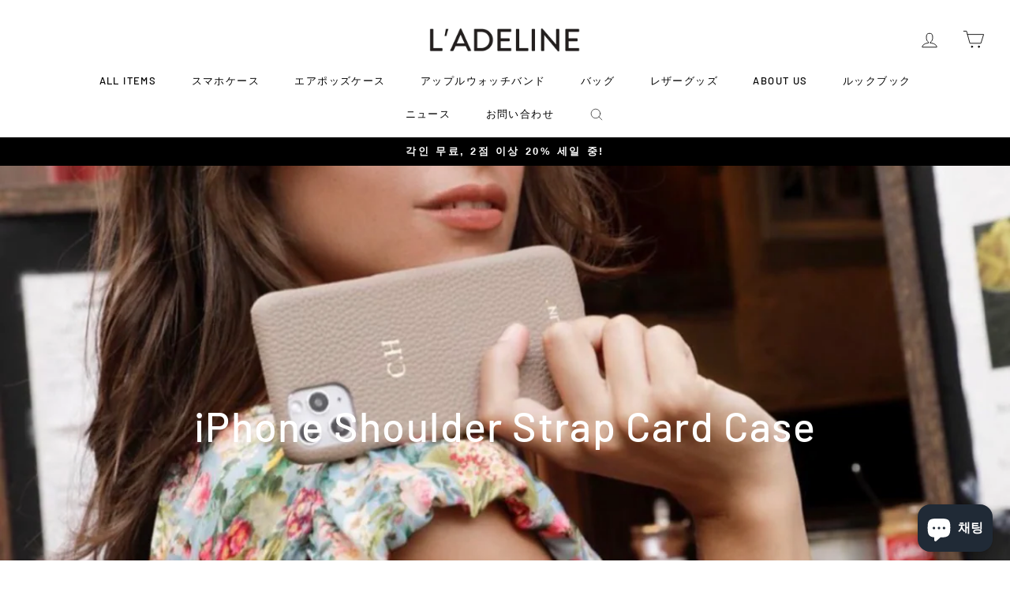

--- FILE ---
content_type: text/html; charset=utf-8
request_url: https://ladeline.com/ko/collections/iphone-shoulder-strap-card-case
body_size: 32587
content:
<!doctype html>
<html class="no-js" lang="ko" dir="ltr">
<head>
  
<!-- Google Tag Manager -->
<script>(function(w,d,s,l,i){w[l]=w[l]||[];w[l].push({'gtm.start':
new Date().getTime(),event:'gtm.js'});var f=d.getElementsByTagName(s)[0],
j=d.createElement(s),dl=l!='dataLayer'?'&l='+l:'';j.async=true;j.src=
'https://www.googletagmanager.com/gtm.js?id='+i+dl;f.parentNode.insertBefore(j,f);
})(window,document,'script','dataLayer','GTM-57JMC23');</script>
<!-- End Google Tag Manager --><!-- /snippets/ls-head.liquid -->
<!-- /snippets/ls-sdk.liquid -->
<script type="text/javascript">
  window.LangShopConfig = {
    "currentLanguage": "ko",
    "currentCurrency": "jpy",
    "currentCountry": "JP",
    "shopifyLocales":[{"code":"ja","rootUrl":"\/"},{"code":"en","rootUrl":"\/en"},{"code":"ko","rootUrl":"\/ko"}    ]
,"shopifyCurrencies": ["AED","AFN","ALL","AMD","ANG","AUD","AWG","AZN","BAM","BBD","BDT","BIF","BND","BOB","BSD","BWP","BZD","CAD","CDF","CHF","CNY","CRC","CVE","CZK","DJF","DKK","DOP","DZD","EGP","ETB","EUR","FJD","FKP","GBP","GMD","GNF","GTQ","GYD","HKD","HNL","HUF","IDR","ILS","INR","ISK","JMD","JPY","KES","KGS","KHR","KMF","KRW","KYD","KZT","LAK","LBP","LKR","MAD","MDL","MKD","MMK","MNT","MOP","MUR","MVR","MWK","MYR","NGN","NIO","NPR","NZD","PEN","PGK","PHP","PKR","PLN","PYG","QAR","RON","RSD","RWF","SAR","SBD","SEK","SGD","SHP","SLL","STD","THB","TJS","TOP","TTD","TWD","TZS","UAH","UGX","USD","UYU","UZS","VND","VUV","WST","XAF","XCD","XOF","XPF","YER"],
    "originalLanguage":{"code":"ja","title":"Japanese","icon":null,"published":true},
    "targetLanguages":[{"code":"en","title":"English","icon":null,"published":true},{"code":"ko","title":"Korean","icon":null,"published":true}],
    "languagesSwitchers":[{"id":61044322,"title":null,"type":"dropdown","display":"all","position":"bottom-right","offset":"10px","shortTitles":false,"icons":"rounded","sprite":"flags","defaultStyles":true,"devices":{"mobile":{"visible":true,"minWidth":null,"maxWidth":{"value":480,"dimension":"px"}},"tablet":{"visible":true,"minWidth":{"value":481,"dimension":"px"},"maxWidth":{"value":1023,"dimension":"px"}},"desktop":{"visible":true,"minWidth":{"value":1024,"dimension":"px"},"maxWidth":null}},"styles":{"dropdown":{"activeContainer":{"padding":{"top":{"value":8,"dimension":"px"},"right":{"value":10,"dimension":"px"},"bottom":{"value":8,"dimension":"px"},"left":{"value":10,"dimension":"px"}},"background":"rgba(255,255,255,.95)","borderRadius":{"topLeft":{"value":0,"dimension":"px"},"topRight":{"value":0,"dimension":"px"},"bottomLeft":{"value":0,"dimension":"px"},"bottomRight":{"value":0,"dimension":"px"}},"borderTop":{"color":"rgba(224, 224, 224, 1)","style":"solid","width":{"value":1,"dimension":"px"}},"borderRight":{"color":"rgba(224, 224, 224, 1)","style":"solid","width":{"value":1,"dimension":"px"}},"borderBottom":{"color":"rgba(224, 224, 224, 1)","style":"solid","width":{"value":1,"dimension":"px"}},"borderLeft":{"color":"rgba(224, 224, 224, 1)","style":"solid","width":{"value":1,"dimension":"px"}}},"activeContainerHovered":null,"activeItem":{"fontSize":{"value":13,"dimension":"px"},"fontFamily":"Open Sans","color":"rgba(39, 46, 49, 1)"},"activeItemHovered":null,"activeItemIcon":{"offset":{"value":10,"dimension":"px"},"position":"left"},"dropdownContainer":{"animation":"sliding","background":"rgba(255,255,255,.95)","borderRadius":{"topLeft":{"value":0,"dimension":"px"},"topRight":{"value":0,"dimension":"px"},"bottomLeft":{"value":0,"dimension":"px"},"bottomRight":{"value":0,"dimension":"px"}},"borderTop":{"color":"rgba(224, 224, 224, 1)","style":"solid","width":{"value":1,"dimension":"px"}},"borderRight":{"color":"rgba(224, 224, 224, 1)","style":"solid","width":{"value":1,"dimension":"px"}},"borderBottom":{"color":"rgba(224, 224, 224, 1)","style":"solid","width":{"value":1,"dimension":"px"}},"borderLeft":{"color":"rgba(224, 224, 224, 1)","style":"solid","width":{"value":1,"dimension":"px"}},"padding":{"top":{"value":0,"dimension":"px"},"right":{"value":0,"dimension":"px"},"bottom":{"value":0,"dimension":"px"},"left":{"value":0,"dimension":"px"}}},"dropdownContainerHovered":null,"dropdownItem":{"padding":{"top":{"value":8,"dimension":"px"},"right":{"value":10,"dimension":"px"},"bottom":{"value":8,"dimension":"px"},"left":{"value":10,"dimension":"px"}},"fontSize":{"value":13,"dimension":"px"},"fontFamily":"Open Sans","color":"rgba(39, 46, 49, 1)"},"dropdownItemHovered":{"color":"rgba(27, 160, 227, 1)"},"dropdownItemIcon":{"position":"left","offset":{"value":10,"dimension":"px"}},"arrow":{"color":"rgba(39, 46, 49, 1)","position":"right","offset":{"value":20,"dimension":"px"},"size":{"value":6,"dimension":"px"}}},"inline":{"container":{"background":"rgba(255,255,255,.95)","borderRadius":{"topLeft":{"value":4,"dimension":"px"},"topRight":{"value":4,"dimension":"px"},"bottomLeft":{"value":4,"dimension":"px"},"bottomRight":{"value":4,"dimension":"px"}},"borderTop":{"color":"rgba(224, 224, 224, 1)","style":"solid","width":{"value":1,"dimension":"px"}},"borderRight":{"color":"rgba(224, 224, 224, 1)","style":"solid","width":{"value":1,"dimension":"px"}},"borderBottom":{"color":"rgba(224, 224, 224, 1)","style":"solid","width":{"value":1,"dimension":"px"}},"borderLeft":{"color":"rgba(224, 224, 224, 1)","style":"solid","width":{"value":1,"dimension":"px"}}},"containerHovered":null,"item":{"background":"transparent","padding":{"top":{"value":8,"dimension":"px"},"right":{"value":10,"dimension":"px"},"bottom":{"value":8,"dimension":"px"},"left":{"value":10,"dimension":"px"}},"fontSize":{"value":13,"dimension":"px"},"fontFamily":"Open Sans","color":"rgba(39, 46, 49, 1)"},"itemHovered":{"background":"rgba(245, 245, 245, 1)","color":"rgba(39, 46, 49, 1)"},"itemActive":{"background":"rgba(245, 245, 245, 1)","color":"rgba(27, 160, 227, 1)"},"itemIcon":{"position":"left","offset":{"value":10,"dimension":"px"}}},"ios":{"activeContainer":{"padding":{"top":{"value":0,"dimension":"px"},"right":{"value":0,"dimension":"px"},"bottom":{"value":0,"dimension":"px"},"left":{"value":0,"dimension":"px"}},"background":"rgba(255,255,255,.95)","borderRadius":{"topLeft":{"value":0,"dimension":"px"},"topRight":{"value":0,"dimension":"px"},"bottomLeft":{"value":0,"dimension":"px"},"bottomRight":{"value":0,"dimension":"px"}},"borderTop":{"color":"rgba(224, 224, 224, 1)","style":"solid","width":{"value":1,"dimension":"px"}},"borderRight":{"color":"rgba(224, 224, 224, 1)","style":"solid","width":{"value":1,"dimension":"px"}},"borderBottom":{"color":"rgba(224, 224, 224, 1)","style":"solid","width":{"value":1,"dimension":"px"}},"borderLeft":{"color":"rgba(224, 224, 224, 1)","style":"solid","width":{"value":1,"dimension":"px"}}},"activeContainerHovered":null,"activeItem":{"fontSize":{"value":13,"dimension":"px"},"fontFamily":"Open Sans","color":"rgba(39, 46, 49, 1)","padding":{"top":{"value":8,"dimension":"px"},"right":{"value":10,"dimension":"px"},"bottom":{"value":8,"dimension":"px"},"left":{"value":10,"dimension":"px"}}},"activeItemHovered":null,"activeItemIcon":{"position":"left","offset":{"value":10,"dimension":"px"}},"modalOverlay":{"background":"rgba(0, 0, 0, 0.7)"},"wheelButtonsContainer":{"background":"rgba(255, 255, 255, 1)","padding":{"top":{"value":8,"dimension":"px"},"right":{"value":10,"dimension":"px"},"bottom":{"value":8,"dimension":"px"},"left":{"value":10,"dimension":"px"}},"borderTop":{"color":"rgba(224, 224, 224, 1)","style":"solid","width":{"value":0,"dimension":"px"}},"borderRight":{"color":"rgba(224, 224, 224, 1)","style":"solid","width":{"value":0,"dimension":"px"}},"borderBottom":{"color":"rgba(224, 224, 224, 1)","style":"solid","width":{"value":1,"dimension":"px"}},"borderLeft":{"color":"rgba(224, 224, 224, 1)","style":"solid","width":{"value":0,"dimension":"px"}}},"wheelCloseButton":{"fontSize":{"value":14,"dimension":"px"},"fontFamily":"Open Sans","color":"rgba(39, 46, 49, 1)","fontWeight":"bold"},"wheelCloseButtonHover":null,"wheelSubmitButton":{"fontSize":{"value":14,"dimension":"px"},"fontFamily":"Open Sans","color":"rgba(39, 46, 49, 1)","fontWeight":"bold"},"wheelSubmitButtonHover":null,"wheelPanelContainer":{"background":"rgba(255, 255, 255, 1)"},"wheelLine":{"borderTop":{"color":"rgba(224, 224, 224, 1)","style":"solid","width":{"value":1,"dimension":"px"}},"borderRight":{"color":"rgba(224, 224, 224, 1)","style":"solid","width":{"value":0,"dimension":"px"}},"borderBottom":{"color":"rgba(224, 224, 224, 1)","style":"solid","width":{"value":1,"dimension":"px"}},"borderLeft":{"color":"rgba(224, 224, 224, 1)","style":"solid","width":{"value":0,"dimension":"px"}}},"wheelItem":{"background":"transparent","padding":{"top":{"value":8,"dimension":"px"},"right":{"value":10,"dimension":"px"},"bottom":{"value":8,"dimension":"px"},"left":{"value":10,"dimension":"px"}},"fontSize":{"value":13,"dimension":"px"},"fontFamily":"Open Sans","color":"rgba(39, 46, 49, 1)","justifyContent":"flex-start"},"wheelItemIcon":{"position":"left","offset":{"value":10,"dimension":"px"}}},"modal":{"activeContainer":{"padding":{"top":{"value":0,"dimension":"px"},"right":{"value":0,"dimension":"px"},"bottom":{"value":0,"dimension":"px"},"left":{"value":0,"dimension":"px"}},"background":"rgba(255,255,255,.95)","borderRadius":{"topLeft":{"value":0,"dimension":"px"},"topRight":{"value":0,"dimension":"px"},"bottomLeft":{"value":0,"dimension":"px"},"bottomRight":{"value":0,"dimension":"px"}},"borderTop":{"color":"rgba(224, 224, 224, 1)","style":"solid","width":{"value":1,"dimension":"px"}},"borderRight":{"color":"rgba(224, 224, 224, 1)","style":"solid","width":{"value":1,"dimension":"px"}},"borderBottom":{"color":"rgba(224, 224, 224, 1)","style":"solid","width":{"value":1,"dimension":"px"}},"borderLeft":{"color":"rgba(224, 224, 224, 1)","style":"solid","width":{"value":1,"dimension":"px"}}},"activeContainerHovered":null,"activeItem":{"fontSize":{"value":13,"dimension":"px"},"fontFamily":"Open Sans","color":"rgba(39, 46, 49, 1)","padding":{"top":{"value":8,"dimension":"px"},"right":{"value":10,"dimension":"px"},"bottom":{"value":8,"dimension":"px"},"left":{"value":10,"dimension":"px"}}},"activeItemHovered":null,"activeItemIcon":{"position":"left","offset":{"value":10,"dimension":"px"}},"modalOverlay":{"background":"rgba(0, 0, 0, 0.7)"},"modalContent":{"animation":"sliding-down","background":"rgba(255, 255, 255, 1)","maxHeight":{"value":80,"dimension":"vh"},"maxWidth":{"value":80,"dimension":"vw"},"width":{"value":320,"dimension":"px"}},"modalContentHover":null,"modalItem":{"reverseElements":true,"fontSize":{"value":11,"dimension":"px"},"fontFamily":"Open Sans","color":"rgba(102, 102, 102, 1)","textTransform":"uppercase","fontWeight":"bold","justifyContent":"space-between","letterSpacing":{"value":3,"dimension":"px"},"padding":{"top":{"value":20,"dimension":"px"},"right":{"value":26,"dimension":"px"},"bottom":{"value":20,"dimension":"px"},"left":{"value":26,"dimension":"px"}}},"modalItemIcon":{"offset":{"value":20,"dimension":"px"}},"modalItemRadio":{"size":{"value":20,"dimension":"px"},"offset":{"value":20,"dimension":"px"},"color":"rgba(193, 202, 202, 1)"},"modalItemHovered":{"background":"rgba(255, 103, 99, 0.5)","color":"rgba(254, 236, 233, 1)"},"modalItemHoveredRadio":{"size":{"value":20,"dimension":"px"},"offset":{"value":20,"dimension":"px"},"color":"rgba(254, 236, 233, 1)"},"modalActiveItem":{"fontSize":{"value":15,"dimension":"px"},"color":"rgba(254, 236, 233, 1)","background":"rgba(255, 103, 99, 1)"},"modalActiveItemRadio":{"size":{"value":24,"dimension":"px"},"offset":{"value":18,"dimension":"px"},"color":"rgba(255, 255, 255, 1)"},"modalActiveItemHovered":null,"modalActiveItemHoveredRadio":null},"select":{"container":{"background":"rgba(255,255,255, 1)","borderRadius":{"topLeft":{"value":4,"dimension":"px"},"topRight":{"value":4,"dimension":"px"},"bottomLeft":{"value":4,"dimension":"px"},"bottomRight":{"value":4,"dimension":"px"}},"borderTop":{"color":"rgba(204, 204, 204, 1)","style":"solid","width":{"value":1,"dimension":"px"}},"borderRight":{"color":"rgba(204, 204, 204, 1)","style":"solid","width":{"value":1,"dimension":"px"}},"borderBottom":{"color":"rgba(204, 204, 204, 1)","style":"solid","width":{"value":1,"dimension":"px"}},"borderLeft":{"color":"rgba(204, 204, 204, 1)","style":"solid","width":{"value":1,"dimension":"px"}}},"text":{"padding":{"top":{"value":5,"dimension":"px"},"right":{"value":8,"dimension":"px"},"bottom":{"value":5,"dimension":"px"},"left":{"value":8,"dimension":"px"}},"fontSize":{"value":13,"dimension":"px"},"fontFamily":"Open Sans","color":"rgba(39, 46, 49, 1)"}}},"disabled":false}],
    "defaultCurrency":{"code":"jpy","title":"Yen","icon":null,"rate":104,"formatWithCurrency":"¥{{amount_no_decimals}} JPY","formatWithoutCurrency":"¥{{amount_no_decimals}}"},
    "targetCurrencies":[{"code":"usd","title":"US Dollar","icon":null,"rate":1,"formatWithCurrency":"${{amount}} USD","formatWithoutCurrency":"${{amount}}","id":"usd"},{"code":"krw","title":"Won","icon":null,"rate":1109.5793,"formatWithCurrency":"₩{{amount}} KRW","formatWithoutCurrency":"₩{{amount}}","id":"krw"}],
    "currenciesSwitchers":[{"id":55799068,"title":null,"type":"dropdown","display":"all","position":"bottom-left","offset":"10px","shortTitles":false,"icons":"rounded","sprite":"flags","defaultStyles":true,"devices":{"mobile":{"visible":true,"minWidth":null,"maxWidth":{"value":480,"dimension":"px"}},"tablet":{"visible":true,"minWidth":{"value":481,"dimension":"px"},"maxWidth":{"value":1023,"dimension":"px"}},"desktop":{"visible":true,"minWidth":{"value":1024,"dimension":"px"},"maxWidth":null}},"styles":{"dropdown":{"activeContainer":{"padding":{"top":{"value":8,"dimension":"px"},"right":{"value":10,"dimension":"px"},"bottom":{"value":8,"dimension":"px"},"left":{"value":10,"dimension":"px"}},"background":"rgba(255,255,255,.95)","borderRadius":{"topLeft":{"value":0,"dimension":"px"},"topRight":{"value":0,"dimension":"px"},"bottomLeft":{"value":0,"dimension":"px"},"bottomRight":{"value":0,"dimension":"px"}},"borderTop":{"color":"rgba(224, 224, 224, 1)","style":"solid","width":{"value":1,"dimension":"px"}},"borderRight":{"color":"rgba(224, 224, 224, 1)","style":"solid","width":{"value":1,"dimension":"px"}},"borderBottom":{"color":"rgba(224, 224, 224, 1)","style":"solid","width":{"value":1,"dimension":"px"}},"borderLeft":{"color":"rgba(224, 224, 224, 1)","style":"solid","width":{"value":1,"dimension":"px"}}},"activeContainerHovered":null,"activeItem":{"fontSize":{"value":13,"dimension":"px"},"fontFamily":"Open Sans","color":"rgba(39, 46, 49, 1)"},"activeItemHovered":null,"activeItemIcon":{"offset":{"value":10,"dimension":"px"},"position":"left"},"dropdownContainer":{"animation":"sliding","background":"rgba(255,255,255,.95)","borderRadius":{"topLeft":{"value":0,"dimension":"px"},"topRight":{"value":0,"dimension":"px"},"bottomLeft":{"value":0,"dimension":"px"},"bottomRight":{"value":0,"dimension":"px"}},"borderTop":{"color":"rgba(224, 224, 224, 1)","style":"solid","width":{"value":1,"dimension":"px"}},"borderRight":{"color":"rgba(224, 224, 224, 1)","style":"solid","width":{"value":1,"dimension":"px"}},"borderBottom":{"color":"rgba(224, 224, 224, 1)","style":"solid","width":{"value":1,"dimension":"px"}},"borderLeft":{"color":"rgba(224, 224, 224, 1)","style":"solid","width":{"value":1,"dimension":"px"}},"padding":{"top":{"value":0,"dimension":"px"},"right":{"value":0,"dimension":"px"},"bottom":{"value":0,"dimension":"px"},"left":{"value":0,"dimension":"px"}}},"dropdownContainerHovered":null,"dropdownItem":{"padding":{"top":{"value":8,"dimension":"px"},"right":{"value":10,"dimension":"px"},"bottom":{"value":8,"dimension":"px"},"left":{"value":10,"dimension":"px"}},"fontSize":{"value":13,"dimension":"px"},"fontFamily":"Open Sans","color":"rgba(39, 46, 49, 1)"},"dropdownItemHovered":{"color":"rgba(27, 160, 227, 1)"},"dropdownItemIcon":{"position":"left","offset":{"value":10,"dimension":"px"}},"arrow":{"color":"rgba(39, 46, 49, 1)","position":"right","offset":{"value":20,"dimension":"px"},"size":{"value":6,"dimension":"px"}}},"inline":{"container":{"background":"rgba(255,255,255,.95)","borderRadius":{"topLeft":{"value":4,"dimension":"px"},"topRight":{"value":4,"dimension":"px"},"bottomLeft":{"value":4,"dimension":"px"},"bottomRight":{"value":4,"dimension":"px"}},"borderTop":{"color":"rgba(224, 224, 224, 1)","style":"solid","width":{"value":1,"dimension":"px"}},"borderRight":{"color":"rgba(224, 224, 224, 1)","style":"solid","width":{"value":1,"dimension":"px"}},"borderBottom":{"color":"rgba(224, 224, 224, 1)","style":"solid","width":{"value":1,"dimension":"px"}},"borderLeft":{"color":"rgba(224, 224, 224, 1)","style":"solid","width":{"value":1,"dimension":"px"}}},"containerHovered":null,"item":{"background":"transparent","padding":{"top":{"value":8,"dimension":"px"},"right":{"value":10,"dimension":"px"},"bottom":{"value":8,"dimension":"px"},"left":{"value":10,"dimension":"px"}},"fontSize":{"value":13,"dimension":"px"},"fontFamily":"Open Sans","color":"rgba(39, 46, 49, 1)"},"itemHovered":{"background":"rgba(245, 245, 245, 1)","color":"rgba(39, 46, 49, 1)"},"itemActive":{"background":"rgba(245, 245, 245, 1)","color":"rgba(27, 160, 227, 1)"},"itemIcon":{"position":"left","offset":{"value":10,"dimension":"px"}}},"ios":{"activeContainer":{"padding":{"top":{"value":0,"dimension":"px"},"right":{"value":0,"dimension":"px"},"bottom":{"value":0,"dimension":"px"},"left":{"value":0,"dimension":"px"}},"background":"rgba(255,255,255,.95)","borderRadius":{"topLeft":{"value":0,"dimension":"px"},"topRight":{"value":0,"dimension":"px"},"bottomLeft":{"value":0,"dimension":"px"},"bottomRight":{"value":0,"dimension":"px"}},"borderTop":{"color":"rgba(224, 224, 224, 1)","style":"solid","width":{"value":1,"dimension":"px"}},"borderRight":{"color":"rgba(224, 224, 224, 1)","style":"solid","width":{"value":1,"dimension":"px"}},"borderBottom":{"color":"rgba(224, 224, 224, 1)","style":"solid","width":{"value":1,"dimension":"px"}},"borderLeft":{"color":"rgba(224, 224, 224, 1)","style":"solid","width":{"value":1,"dimension":"px"}}},"activeContainerHovered":null,"activeItem":{"fontSize":{"value":13,"dimension":"px"},"fontFamily":"Open Sans","color":"rgba(39, 46, 49, 1)","padding":{"top":{"value":8,"dimension":"px"},"right":{"value":10,"dimension":"px"},"bottom":{"value":8,"dimension":"px"},"left":{"value":10,"dimension":"px"}}},"activeItemHovered":null,"activeItemIcon":{"position":"left","offset":{"value":10,"dimension":"px"}},"modalOverlay":{"background":"rgba(0, 0, 0, 0.7)"},"wheelButtonsContainer":{"background":"rgba(255, 255, 255, 1)","padding":{"top":{"value":8,"dimension":"px"},"right":{"value":10,"dimension":"px"},"bottom":{"value":8,"dimension":"px"},"left":{"value":10,"dimension":"px"}},"borderTop":{"color":"rgba(224, 224, 224, 1)","style":"solid","width":{"value":0,"dimension":"px"}},"borderRight":{"color":"rgba(224, 224, 224, 1)","style":"solid","width":{"value":0,"dimension":"px"}},"borderBottom":{"color":"rgba(224, 224, 224, 1)","style":"solid","width":{"value":1,"dimension":"px"}},"borderLeft":{"color":"rgba(224, 224, 224, 1)","style":"solid","width":{"value":0,"dimension":"px"}}},"wheelCloseButton":{"fontSize":{"value":14,"dimension":"px"},"fontFamily":"Open Sans","color":"rgba(39, 46, 49, 1)","fontWeight":"bold"},"wheelCloseButtonHover":null,"wheelSubmitButton":{"fontSize":{"value":14,"dimension":"px"},"fontFamily":"Open Sans","color":"rgba(39, 46, 49, 1)","fontWeight":"bold"},"wheelSubmitButtonHover":null,"wheelPanelContainer":{"background":"rgba(255, 255, 255, 1)"},"wheelLine":{"borderTop":{"color":"rgba(224, 224, 224, 1)","style":"solid","width":{"value":1,"dimension":"px"}},"borderRight":{"color":"rgba(224, 224, 224, 1)","style":"solid","width":{"value":0,"dimension":"px"}},"borderBottom":{"color":"rgba(224, 224, 224, 1)","style":"solid","width":{"value":1,"dimension":"px"}},"borderLeft":{"color":"rgba(224, 224, 224, 1)","style":"solid","width":{"value":0,"dimension":"px"}}},"wheelItem":{"background":"transparent","padding":{"top":{"value":8,"dimension":"px"},"right":{"value":10,"dimension":"px"},"bottom":{"value":8,"dimension":"px"},"left":{"value":10,"dimension":"px"}},"fontSize":{"value":13,"dimension":"px"},"fontFamily":"Open Sans","color":"rgba(39, 46, 49, 1)","justifyContent":"flex-start"},"wheelItemIcon":{"position":"left","offset":{"value":10,"dimension":"px"}}},"modal":{"activeContainer":{"padding":{"top":{"value":0,"dimension":"px"},"right":{"value":0,"dimension":"px"},"bottom":{"value":0,"dimension":"px"},"left":{"value":0,"dimension":"px"}},"background":"rgba(255,255,255,.95)","borderRadius":{"topLeft":{"value":0,"dimension":"px"},"topRight":{"value":0,"dimension":"px"},"bottomLeft":{"value":0,"dimension":"px"},"bottomRight":{"value":0,"dimension":"px"}},"borderTop":{"color":"rgba(224, 224, 224, 1)","style":"solid","width":{"value":1,"dimension":"px"}},"borderRight":{"color":"rgba(224, 224, 224, 1)","style":"solid","width":{"value":1,"dimension":"px"}},"borderBottom":{"color":"rgba(224, 224, 224, 1)","style":"solid","width":{"value":1,"dimension":"px"}},"borderLeft":{"color":"rgba(224, 224, 224, 1)","style":"solid","width":{"value":1,"dimension":"px"}}},"activeContainerHovered":null,"activeItem":{"fontSize":{"value":13,"dimension":"px"},"fontFamily":"Open Sans","color":"rgba(39, 46, 49, 1)","padding":{"top":{"value":8,"dimension":"px"},"right":{"value":10,"dimension":"px"},"bottom":{"value":8,"dimension":"px"},"left":{"value":10,"dimension":"px"}}},"activeItemHovered":null,"activeItemIcon":{"position":"left","offset":{"value":10,"dimension":"px"}},"modalOverlay":{"background":"rgba(0, 0, 0, 0.7)"},"modalContent":{"animation":"sliding-down","background":"rgba(255, 255, 255, 1)","maxHeight":{"value":80,"dimension":"vh"},"maxWidth":{"value":80,"dimension":"vw"},"width":{"value":320,"dimension":"px"}},"modalContentHover":null,"modalItem":{"reverseElements":true,"fontSize":{"value":11,"dimension":"px"},"fontFamily":"Open Sans","color":"rgba(102, 102, 102, 1)","textTransform":"uppercase","fontWeight":"bold","justifyContent":"space-between","letterSpacing":{"value":3,"dimension":"px"},"padding":{"top":{"value":20,"dimension":"px"},"right":{"value":26,"dimension":"px"},"bottom":{"value":20,"dimension":"px"},"left":{"value":26,"dimension":"px"}}},"modalItemIcon":{"offset":{"value":20,"dimension":"px"}},"modalItemRadio":{"size":{"value":20,"dimension":"px"},"offset":{"value":20,"dimension":"px"},"color":"rgba(193, 202, 202, 1)"},"modalItemHovered":{"background":"rgba(255, 103, 99, 0.5)","color":"rgba(254, 236, 233, 1)"},"modalItemHoveredRadio":{"size":{"value":20,"dimension":"px"},"offset":{"value":20,"dimension":"px"},"color":"rgba(254, 236, 233, 1)"},"modalActiveItem":{"fontSize":{"value":15,"dimension":"px"},"color":"rgba(254, 236, 233, 1)","background":"rgba(255, 103, 99, 1)"},"modalActiveItemRadio":{"size":{"value":24,"dimension":"px"},"offset":{"value":18,"dimension":"px"},"color":"rgba(255, 255, 255, 1)"},"modalActiveItemHovered":null,"modalActiveItemHoveredRadio":null},"select":{"container":{"background":"rgba(255,255,255, 1)","borderRadius":{"topLeft":{"value":4,"dimension":"px"},"topRight":{"value":4,"dimension":"px"},"bottomLeft":{"value":4,"dimension":"px"},"bottomRight":{"value":4,"dimension":"px"}},"borderTop":{"color":"rgba(204, 204, 204, 1)","style":"solid","width":{"value":1,"dimension":"px"}},"borderRight":{"color":"rgba(204, 204, 204, 1)","style":"solid","width":{"value":1,"dimension":"px"}},"borderBottom":{"color":"rgba(204, 204, 204, 1)","style":"solid","width":{"value":1,"dimension":"px"}},"borderLeft":{"color":"rgba(204, 204, 204, 1)","style":"solid","width":{"value":1,"dimension":"px"}}},"text":{"padding":{"top":{"value":5,"dimension":"px"},"right":{"value":8,"dimension":"px"},"bottom":{"value":5,"dimension":"px"},"left":{"value":8,"dimension":"px"}},"fontSize":{"value":13,"dimension":"px"},"fontFamily":"Open Sans","color":"rgba(39, 46, 49, 1)"}}},"disabled":true},{"id":321889813,"title":null,"type":"dropdown","display":"all","position":"bottom-right","offset":"10px 10px","shortTitles":true,"icons":"rounded","sprite":"flags","defaultStyles":true,"devices":{"mobile":{"visible":true,"minWidth":null,"maxWidth":{"value":480,"dimension":"px"}},"tablet":{"visible":true,"minWidth":{"value":481,"dimension":"px"},"maxWidth":{"value":1023,"dimension":"px"}},"desktop":{"visible":true,"minWidth":{"value":1024,"dimension":"px"},"maxWidth":null}},"styles":{"dropdown":{"activeContainer":{"padding":{"top":{"value":8,"dimension":"px"},"right":{"value":10,"dimension":"px"},"bottom":{"value":8,"dimension":"px"},"left":{"value":10,"dimension":"px"}},"background":"rgba(255,255,255,0.95)","borderRadius":{"topLeft":{"value":0,"dimension":"px"},"topRight":{"value":0,"dimension":"px"},"bottomLeft":{"value":0,"dimension":"px"},"bottomRight":{"value":0,"dimension":"px"}},"borderTop":{"color":"rgba(224, 224, 224, 1)","style":"solid","width":{"value":1,"dimension":"px"}},"borderRight":{"color":"rgba(224, 224, 224, 1)","style":"solid","width":{"value":1,"dimension":"px"}},"borderBottom":{"color":"rgba(224, 224, 224, 1)","style":"solid","width":{"value":1,"dimension":"px"}},"borderLeft":{"color":"rgba(224, 224, 224, 1)","style":"solid","width":{"value":1,"dimension":"px"}}},"activeContainerHovered":null,"activeItem":{"fontSize":{"value":13,"dimension":"px"},"fontFamily":"Open Sans","color":"rgba(39, 46, 49, 1)"},"activeItemHovered":null,"activeItemIcon":{"offset":{"value":10,"dimension":"px"},"position":"left"},"dropdownContainer":{"animation":"sliding","background":"rgba(255,255,255,0.95)","borderRadius":{"topLeft":{"value":0,"dimension":"px"},"topRight":{"value":0,"dimension":"px"},"bottomLeft":{"value":0,"dimension":"px"},"bottomRight":{"value":0,"dimension":"px"}},"borderTop":{"color":"rgba(224, 224, 224, 1)","style":"solid","width":{"value":1,"dimension":"px"}},"borderRight":{"color":"rgba(224, 224, 224, 1)","style":"solid","width":{"value":1,"dimension":"px"}},"borderBottom":{"color":"rgba(224, 224, 224, 1)","style":"solid","width":{"value":1,"dimension":"px"}},"borderLeft":{"color":"rgba(224, 224, 224, 1)","style":"solid","width":{"value":1,"dimension":"px"}},"padding":{"top":{"value":0,"dimension":"px"},"right":{"value":0,"dimension":"px"},"bottom":{"value":0,"dimension":"px"},"left":{"value":0,"dimension":"px"}}},"dropdownContainerHovered":null,"dropdownItem":{"padding":{"top":{"value":8,"dimension":"px"},"right":{"value":10,"dimension":"px"},"bottom":{"value":8,"dimension":"px"},"left":{"value":10,"dimension":"px"}},"fontSize":{"value":13,"dimension":"px"},"fontFamily":"Open Sans","color":"rgba(39, 46, 49, 1)"},"dropdownItemHovered":{"color":"rgba(27, 160, 227, 1)"},"dropdownItemIcon":{"position":"left","offset":{"value":10,"dimension":"px"}},"arrow":{"color":"rgba(39, 46, 49, 1)","position":"right","offset":{"value":20,"dimension":"px"},"size":{"value":6,"dimension":"px"}}},"inline":{"container":{"background":"rgba(255,255,255,0.95)","borderRadius":{"topLeft":{"value":4,"dimension":"px"},"topRight":{"value":4,"dimension":"px"},"bottomLeft":{"value":4,"dimension":"px"},"bottomRight":{"value":4,"dimension":"px"}},"borderTop":{"color":"rgba(224, 224, 224, 1)","style":"solid","width":{"value":1,"dimension":"px"}},"borderRight":{"color":"rgba(224, 224, 224, 1)","style":"solid","width":{"value":1,"dimension":"px"}},"borderBottom":{"color":"rgba(224, 224, 224, 1)","style":"solid","width":{"value":1,"dimension":"px"}},"borderLeft":{"color":"rgba(224, 224, 224, 1)","style":"solid","width":{"value":1,"dimension":"px"}}},"containerHovered":null,"item":{"background":"transparent","padding":{"top":{"value":8,"dimension":"px"},"right":{"value":10,"dimension":"px"},"bottom":{"value":8,"dimension":"px"},"left":{"value":10,"dimension":"px"}},"fontSize":{"value":13,"dimension":"px"},"fontFamily":"Open Sans","color":"rgba(39, 46, 49, 1)"},"itemHovered":{"background":"rgba(245, 245, 245, 1)","color":"rgba(39, 46, 49, 1)"},"itemActive":{"background":"rgba(245, 245, 245, 1)","color":"rgba(27, 160, 227, 1)"},"itemIcon":{"position":"left","offset":{"value":10,"dimension":"px"}}},"ios":{"activeContainer":{"padding":{"top":{"value":0,"dimension":"px"},"right":{"value":0,"dimension":"px"},"bottom":{"value":0,"dimension":"px"},"left":{"value":0,"dimension":"px"}},"background":"rgba(255,255,255,0.95)","borderRadius":{"topLeft":{"value":0,"dimension":"px"},"topRight":{"value":0,"dimension":"px"},"bottomLeft":{"value":0,"dimension":"px"},"bottomRight":{"value":0,"dimension":"px"}},"borderTop":{"color":"rgba(224, 224, 224, 1)","style":"solid","width":{"value":1,"dimension":"px"}},"borderRight":{"color":"rgba(224, 224, 224, 1)","style":"solid","width":{"value":1,"dimension":"px"}},"borderBottom":{"color":"rgba(224, 224, 224, 1)","style":"solid","width":{"value":1,"dimension":"px"}},"borderLeft":{"color":"rgba(224, 224, 224, 1)","style":"solid","width":{"value":1,"dimension":"px"}}},"activeContainerHovered":null,"activeItem":{"fontSize":{"value":13,"dimension":"px"},"fontFamily":"Open Sans","color":"rgba(39, 46, 49, 1)","padding":{"top":{"value":8,"dimension":"px"},"right":{"value":10,"dimension":"px"},"bottom":{"value":8,"dimension":"px"},"left":{"value":10,"dimension":"px"}}},"activeItemHovered":null,"activeItemIcon":{"position":"left","offset":{"value":10,"dimension":"px"}},"modalOverlay":{"background":"rgba(0, 0, 0, 0.7)"},"wheelButtonsContainer":{"background":"rgba(255, 255, 255, 1)","padding":{"top":{"value":8,"dimension":"px"},"right":{"value":10,"dimension":"px"},"bottom":{"value":8,"dimension":"px"},"left":{"value":10,"dimension":"px"}},"borderTop":{"color":"rgba(224, 224, 224, 1)","style":"solid","width":{"value":0,"dimension":"px"}},"borderRight":{"color":"rgba(224, 224, 224, 1)","style":"solid","width":{"value":0,"dimension":"px"}},"borderBottom":{"color":"rgba(224, 224, 224, 1)","style":"solid","width":{"value":1,"dimension":"px"}},"borderLeft":{"color":"rgba(224, 224, 224, 1)","style":"solid","width":{"value":0,"dimension":"px"}}},"wheelCloseButton":{"fontSize":{"value":14,"dimension":"px"},"fontFamily":"Open Sans","color":"rgba(39, 46, 49, 1)","fontWeight":"bold"},"wheelCloseButtonHover":null,"wheelSubmitButton":{"fontSize":{"value":14,"dimension":"px"},"fontFamily":"Open Sans","color":"rgba(39, 46, 49, 1)","fontWeight":"bold"},"wheelSubmitButtonHover":null,"wheelPanelContainer":{"background":"rgba(255, 255, 255, 1)"},"wheelLine":{"borderTop":{"color":"rgba(224, 224, 224, 1)","style":"solid","width":{"value":1,"dimension":"px"}},"borderRight":{"color":"rgba(224, 224, 224, 1)","style":"solid","width":{"value":0,"dimension":"px"}},"borderBottom":{"color":"rgba(224, 224, 224, 1)","style":"solid","width":{"value":1,"dimension":"px"}},"borderLeft":{"color":"rgba(224, 224, 224, 1)","style":"solid","width":{"value":0,"dimension":"px"}}},"wheelItem":{"background":"transparent","padding":{"top":{"value":8,"dimension":"px"},"right":{"value":10,"dimension":"px"},"bottom":{"value":8,"dimension":"px"},"left":{"value":10,"dimension":"px"}},"fontSize":{"value":13,"dimension":"px"},"fontFamily":"Open Sans","color":"rgba(39, 46, 49, 1)","justifyContent":"flex-start"},"wheelItemIcon":{"position":"left","offset":{"value":10,"dimension":"px"}}},"modal":{"activeContainer":{"padding":{"top":{"value":0,"dimension":"px"},"right":{"value":0,"dimension":"px"},"bottom":{"value":0,"dimension":"px"},"left":{"value":0,"dimension":"px"}},"background":"rgba(255,255,255,0.95)","borderRadius":{"topLeft":{"value":0,"dimension":"px"},"topRight":{"value":0,"dimension":"px"},"bottomLeft":{"value":0,"dimension":"px"},"bottomRight":{"value":0,"dimension":"px"}},"borderTop":{"color":"rgba(224, 224, 224, 1)","style":"solid","width":{"value":1,"dimension":"px"}},"borderRight":{"color":"rgba(224, 224, 224, 1)","style":"solid","width":{"value":1,"dimension":"px"}},"borderBottom":{"color":"rgba(224, 224, 224, 1)","style":"solid","width":{"value":1,"dimension":"px"}},"borderLeft":{"color":"rgba(224, 224, 224, 1)","style":"solid","width":{"value":1,"dimension":"px"}}},"activeContainerHovered":null,"activeItem":{"fontSize":{"value":13,"dimension":"px"},"fontFamily":"Open Sans","color":"rgba(39, 46, 49, 1)","padding":{"top":{"value":8,"dimension":"px"},"right":{"value":10,"dimension":"px"},"bottom":{"value":8,"dimension":"px"},"left":{"value":10,"dimension":"px"}}},"activeItemHovered":null,"activeItemIcon":{"position":"left","offset":{"value":10,"dimension":"px"}},"modalOverlay":{"background":"rgba(0, 0, 0, 0.7)"},"modalContent":{"animation":"sliding-down","background":"rgba(255, 255, 255, 1)","maxHeight":{"value":80,"dimension":"vh"},"maxWidth":{"value":80,"dimension":"vw"},"width":{"value":320,"dimension":"px"}},"modalContentHover":null,"modalItem":{"reverseElements":true,"fontSize":{"value":11,"dimension":"px"},"fontFamily":"Open Sans","color":"rgba(102, 102, 102, 1)","textTransform":"uppercase","fontWeight":"bold","justifyContent":"space-between","letterSpacing":{"value":3,"dimension":"px"},"padding":{"top":{"value":20,"dimension":"px"},"right":{"value":26,"dimension":"px"},"bottom":{"value":20,"dimension":"px"},"left":{"value":26,"dimension":"px"}}},"modalItemIcon":{"offset":{"value":20,"dimension":"px"}},"modalItemRadio":{"size":{"value":20,"dimension":"px"},"offset":{"value":20,"dimension":"px"},"color":"rgba(193, 202, 202, 1)"},"modalItemHovered":{"background":"rgba(255, 103, 99, 0.5)","color":"rgba(254, 236, 233, 1)"},"modalItemHoveredRadio":{"size":{"value":20,"dimension":"px"},"offset":{"value":20,"dimension":"px"},"color":"rgba(254, 236, 233, 1)"},"modalActiveItem":{"fontSize":{"value":15,"dimension":"px"},"color":"rgba(254, 236, 233, 1)","background":"rgba(255, 103, 99, 1)"},"modalActiveItemRadio":{"size":{"value":24,"dimension":"px"},"offset":{"value":18,"dimension":"px"},"color":"rgba(255, 255, 255, 1)"},"modalActiveItemHovered":null,"modalActiveItemHoveredRadio":null},"select":{"container":{"background":"rgba(255,255,255, 1)","borderRadius":{"topLeft":{"value":4,"dimension":"px"},"topRight":{"value":4,"dimension":"px"},"bottomLeft":{"value":4,"dimension":"px"},"bottomRight":{"value":4,"dimension":"px"}},"borderTop":{"color":"rgba(204, 204, 204, 1)","style":"solid","width":{"value":1,"dimension":"px"}},"borderRight":{"color":"rgba(204, 204, 204, 1)","style":"solid","width":{"value":1,"dimension":"px"}},"borderBottom":{"color":"rgba(204, 204, 204, 1)","style":"solid","width":{"value":1,"dimension":"px"}},"borderLeft":{"color":"rgba(204, 204, 204, 1)","style":"solid","width":{"value":1,"dimension":"px"}}},"text":{"padding":{"top":{"value":5,"dimension":"px"},"right":{"value":8,"dimension":"px"},"bottom":{"value":5,"dimension":"px"},"left":{"value":8,"dimension":"px"}},"fontSize":{"value":13,"dimension":"px"},"fontFamily":"Open Sans","color":"rgba(39, 46, 49, 1)","lineHeight":{"value":13,"dimension":"px"}}}},"disabled":true}],
    "languageDetection":"location",
    "languagesCountries":[{"code":"ja","countries":["jp"]},{"code":"en","countries":["as","ai","ag","ar","aw","au","bs","bh","bd","bb","bz","bm","bw","br","io","bn","kh","cm","ca","ky","cx","cc","ck","cr","cy","dk","dm","eg","et","fk","fj","gm","gh","gi","gr","gl","gd","gu","gg","gy","hk","is","in","id","ie","im","il","jm","je","jo","ke","ki","kw","la","lb","ls","lr","ly","my","mv","mt","mh","mu","fm","mc","ms","na","nr","np","an","nz","ni","ng","nu","nf","mp","om","pk","pw","pa","pg","ph","pn","pr","qa","rw","sh","kn","lc","vc","ws","sc","sl","sg","sb","so","za","gs","lk","sd","sr","sz","sy","tz","th","tl","tk","to","tt","tc","tv","ug","ua","ae","gb","us","um","vu","vn","vg","vi","zm","zw","bq","ss","sx","cw"]},{"code":"ko","countries":["kr"]}],
    "languagesBrowsers":[{"code":"ja","browsers":["ja"]},{"code":"en","browsers":["en"]}],
    "currencyDetection":"location",
    "currenciesLanguages":[{"code":"jpy","languages":["ja"]},{"code":"krw","languages":["ko"]},{"code":"usd","languages":["en-US","en","en-AU","en-BZ","en-CA","en-GB","en-IE","en-JM","en-NZ","en-ZA","es-AR"]}],
    "currenciesCountries":[{"code":"jpy","countries":["jp"]},{"code":"usd","countries":["as","bq","ec","fm","gu","io","mh","mp","pr","pw","sv","tc","tl","um","us","vg","vi","af","ax","al","dz","ao","ai","aq","cw","xk","sx","ss","zw","zm","ye","eh","wf","uy","uz","vu","ve","vn","tr","tm","tv","ug","ua","ae","gb","tz","th","tg","tk","to","tt","tn","sr","sj","sz","se","ch","sy","tw","tj","si","sb","so","za","gs","es","lk","sd","st","sa","sn","rs","sc","sl","sg","sk","sh","kn","lc","mf","pm","vc","ws","sm","pt","qa","re","ro","ru","rw","bl","ps","pa","pg","py","pe","ph","pn","pl","ng","nu","nf","no","om","pk","nr","np","nl","an","nc","nz","ni","ne","mc","mn","me","ms","ma","mz","mm","na","mq","mr","mu","yt","mx","md","lv","lb","ls","lr","ly","li","lt","lu","kz","ke","ki","kp","kw","kg","la","ie","im","il","it","jm","je","jo","hn","hk","hu","is","in","id","ir","iq","gt","gg","gn","gw","gy","ht","hm","va","de","gh","gi","gr","gl","gd","gp","fi","fr","gf","pf","tf","ga","gm","ge","gq","er","ee","et","fk","fo","fj","cz","cy","dk","dj","dm","do","eg","km","cg","cd","ck","cr","ci","hr","cu","ky","cf","td","cl","cn","cx","cc","co","bn","bg","bf","bi","kh","cm","ca","cv","bm","bt","bo","ba","bw","bv","br","bs","bh","bd","bb","by","be","bz","bj","ag","ar","am","aw","au","at","az"]},{"code":"krw","countries":["kr"]}],
    "recommendationAlert":{"enabled":false,"type":"banner","styles":{"banner":{"bannerContainer":{"position":"top","spacing":10,"borderTop":{"color":"rgba(0,0,0,0.2)","style":"solid","width":{"value":0,"dimension":"px"}},"borderRight":{"color":"rgba(0,0,0,0.2)","style":"solid","width":{"value":0,"dimension":"px"}},"borderBottom":{"color":"rgba(0,0,0,0.2)","style":"solid","width":{"value":1,"dimension":"px"}},"borderLeft":{"color":"rgba(0,0,0,0.2)","style":"solid","width":{"value":0,"dimension":"px"}},"padding":{"top":{"value":23,"dimension":"px"},"right":{"value":55,"dimension":"px"},"bottom":{"value":23,"dimension":"px"},"left":{"value":55,"dimension":"px"}},"background":"rgba(255, 255, 255, 1)"},"bannerMessage":{"fontSize":{"value":16,"dimension":"px"}},"selectorContainer":{"background":"rgba(244,244,244, 1)","borderRadius":{"topLeft":{"value":2,"dimension":"px"},"topRight":{"value":2,"dimension":"px"},"bottomLeft":{"value":2,"dimension":"px"},"bottomRight":{"value":2,"dimension":"px"}},"borderTop":{"color":"rgba(204, 204, 204, 1)","style":"solid","width":{"value":0,"dimension":"px"}},"borderRight":{"color":"rgba(204, 204, 204, 1)","style":"solid","width":{"value":0,"dimension":"px"}},"borderBottom":{"color":"rgba(204, 204, 204, 1)","style":"solid","width":{"value":0,"dimension":"px"}},"borderLeft":{"color":"rgba(204, 204, 204, 1)","style":"solid","width":{"value":0,"dimension":"px"}}},"selectorContainerHovered":null,"selectorText":{"padding":{"top":{"value":8,"dimension":"px"},"right":{"value":8,"dimension":"px"},"bottom":{"value":8,"dimension":"px"},"left":{"value":8,"dimension":"px"}},"fontSize":{"value":16,"dimension":"px"},"fontFamily":"Open Sans","color":"rgba(39, 46, 49, 1)"},"selectorTextHovered":null,"changeButton":{"borderTop":{"color":"transparent","style":"solid","width":{"value":0,"dimension":"px"}},"borderRight":{"color":"transparent","style":"solid","width":{"value":0,"dimension":"px"}},"borderBottom":{"color":"transparent","style":"solid","width":{"value":0,"dimension":"px"}},"borderLeft":{"color":"transparent","style":"solid","width":{"value":0,"dimension":"px"}},"fontSize":{"value":16,"dimension":"px"},"borderRadius":{"topLeft":{"value":2,"dimension":"px"},"topRight":{"value":2,"dimension":"px"},"bottomLeft":{"value":2,"dimension":"px"},"bottomRight":{"value":2,"dimension":"px"}},"padding":{"top":{"value":8,"dimension":"px"},"right":{"value":8,"dimension":"px"},"bottom":{"value":8,"dimension":"px"},"left":{"value":8,"dimension":"px"}},"background":"rgba(0, 0, 0, 1)","color":"rgba(255, 255, 255, 1)"},"changeButtonHovered":null,"closeButton":{"fontSize":{"value":16,"dimension":"px"},"color":"rgba(0, 0, 0, 1)"},"closeButtonHovered":null},"popup":{"popupContainer":{"maxWidth":{"value":30,"dimension":"rem"},"position":"bottom-left","spacing":10,"offset":{"value":1,"dimension":"em"},"borderTop":{"color":"rgba(0,0,0,0.2)","style":"solid","width":{"value":0,"dimension":"px"}},"borderRight":{"color":"rgba(0,0,0,0.2)","style":"solid","width":{"value":0,"dimension":"px"}},"borderBottom":{"color":"rgba(0,0,0,0.2)","style":"solid","width":{"value":1,"dimension":"px"}},"borderLeft":{"color":"rgba(0,0,0,0.2)","style":"solid","width":{"value":0,"dimension":"px"}},"borderRadius":{"topLeft":{"value":0,"dimension":"px"},"topRight":{"value":0,"dimension":"px"},"bottomLeft":{"value":0,"dimension":"px"},"bottomRight":{"value":0,"dimension":"px"}},"padding":{"top":{"value":15,"dimension":"px"},"right":{"value":20,"dimension":"px"},"bottom":{"value":15,"dimension":"px"},"left":{"value":20,"dimension":"px"}},"background":"rgba(255, 255, 255, 1)"},"popupMessage":{"fontSize":{"value":16,"dimension":"px"}},"selectorContainer":{"background":"rgba(244,244,244, 1)","borderRadius":{"topLeft":{"value":2,"dimension":"px"},"topRight":{"value":2,"dimension":"px"},"bottomLeft":{"value":2,"dimension":"px"},"bottomRight":{"value":2,"dimension":"px"}},"borderTop":{"color":"rgba(204, 204, 204, 1)","style":"solid","width":{"value":0,"dimension":"px"}},"borderRight":{"color":"rgba(204, 204, 204, 1)","style":"solid","width":{"value":0,"dimension":"px"}},"borderBottom":{"color":"rgba(204, 204, 204, 1)","style":"solid","width":{"value":0,"dimension":"px"}},"borderLeft":{"color":"rgba(204, 204, 204, 1)","style":"solid","width":{"value":0,"dimension":"px"}}},"selectorContainerHovered":null,"selectorText":{"padding":{"top":{"value":8,"dimension":"px"},"right":{"value":8,"dimension":"px"},"bottom":{"value":8,"dimension":"px"},"left":{"value":8,"dimension":"px"}},"fontSize":{"value":16,"dimension":"px"},"fontFamily":"Open Sans","color":"rgba(39, 46, 49, 1)"},"selectorTextHovered":null,"changeButton":{"borderTop":{"color":"transparent","style":"solid","width":{"value":0,"dimension":"px"}},"borderRight":{"color":"transparent","style":"solid","width":{"value":0,"dimension":"px"}},"borderBottom":{"color":"transparent","style":"solid","width":{"value":0,"dimension":"px"}},"borderLeft":{"color":"transparent","style":"solid","width":{"value":0,"dimension":"px"}},"fontSize":{"value":16,"dimension":"px"},"borderRadius":{"topLeft":{"value":2,"dimension":"px"},"topRight":{"value":2,"dimension":"px"},"bottomLeft":{"value":2,"dimension":"px"},"bottomRight":{"value":2,"dimension":"px"}},"padding":{"top":{"value":8,"dimension":"px"},"right":{"value":8,"dimension":"px"},"bottom":{"value":8,"dimension":"px"},"left":{"value":8,"dimension":"px"}},"background":"rgba(0, 0, 0, 1)","color":"rgba(255, 255, 255, 1)"},"changeButtonHovered":null,"closeButton":{"fontSize":{"value":16,"dimension":"px"},"color":"rgba(0, 0, 0, 1)"},"closeButtonHovered":null}}},
    "currencyInQueryParam":true,
    "allowAutomaticRedirects":true,
    "storeMoneyFormat": "\u003cspan class=money\u003e¥{{amount_no_decimals}}\u003c\/span\u003e",
    "storeMoneyWithCurrencyFormat": "\u003cspan class=money\u003e¥{{amount_no_decimals}} JPY\u003c\/span\u003e",
    "themeDynamics":[{"before":"\u003e","search":"1万円以上購入でエコバッグプレゼント","replace":"10만원이상 구입시 에코백 증정!","after":"\u003c"},{"before":"\u003e","search":"予約購入する(11月中旬配送)","replace":"선주문 (11월 중순 배송)","after":"\u003c"},{"before":"\u003e","search":"レビュー","replace":"리뷰","after":"\u003c"},{"before":"\u003e","search":"予約購入","replace":"PRE ORDER","after":"\u003c"}],
    "dynamicThemeDomObserverInterval":0,
    "abilities":[{"id":1,"name":"use-analytics","expiresAt":null},{"id":2,"name":"use-agency-translation","expiresAt":null},{"id":3,"name":"use-free-translation","expiresAt":null},{"id":4,"name":"use-pro-translation","expiresAt":null},{"id":5,"name":"use-export-import","expiresAt":null},{"id":6,"name":"use-suggestions","expiresAt":null},{"id":7,"name":"use-revisions","expiresAt":null},{"id":8,"name":"use-mappings","expiresAt":null},{"id":9,"name":"use-dynamic-replacements","expiresAt":null},{"id":10,"name":"use-localized-theme","expiresAt":null},{"id":11,"name":"use-third-party-apps","expiresAt":null},{"id":12,"name":"use-translate-new-resources","expiresAt":null},{"id":13,"name":"use-selectors-customization","expiresAt":null},{"id":14,"name":"disable-branding","expiresAt":null},{"id":17,"name":"use-glossary","expiresAt":null}],
    "isAdmin":false,
    "isPreview":false,
    "i18n":{"ja": {
            "recommendation_alert": {
                "currency_language_suggestion": null,
                "language_suggestion": null,
                "currency_suggestion": null,
                "change": null
            },
            "switchers": {
                "ios_switcher": {
                    "done": null,
                    "close": null
                }
            },
            "languages": {"ja": null
,"en": null
,"ko": null

            },
            "currencies": {"jpy": "Yen","usd": "US Dollar","krw": "Won"}
        },"en": {
            "recommendation_alert": {
                "currency_language_suggestion": null,
                "language_suggestion": null,
                "currency_suggestion": null,
                "change": null
            },
            "switchers": {
                "ios_switcher": {
                    "done": null,
                    "close": null
                }
            },
            "languages": {"en": null

            },
            "currencies": {"jpy": null,"usd": null,"krw": null}
        },"ko": {
            "recommendation_alert": {
                "currency_language_suggestion": null,
                "language_suggestion": null,
                "currency_suggestion": null,
                "change": null
            },
            "switchers": {
                "ios_switcher": {
                    "done": null,
                    "close": null
                }
            },
            "languages": {"ko": null

            },
            "currencies": {"jpy": null,"usd": null,"krw": null}
        }}};
</script>
<script src="//ladeline.com/cdn/shop/t/16/assets/ls-sdk.js?v=155626605613159627081617719439&proxy_prefix=/apps/langshop" defer></script>
  
  <!-- Google Tag Manager -->
<script>(function(w,d,s,l,i){w[l]=w[l]||[];w[l].push({'gtm.start':
new Date().getTime(),event:'gtm.js'});var f=d.getElementsByTagName(s)[0],
j=d.createElement(s),dl=l!='dataLayer'?'&l='+l:'';j.async=true;j.src=
'https://www.googletagmanager.com/gtm.js?id='+i+dl;f.parentNode.insertBefore(j,f);
})(window,document,'script','dataLayer','GTM-WM3P765');</script>
<!-- End Google Tag Manager -->
  
  <meta charset="utf-8">
  <meta http-equiv="X-UA-Compatible" content="IE=edge,chrome=1">
  <meta name="viewport" content="width=device-width,initial-scale=1">
  <meta name="theme-color" content="#b8b8b8">
  <link rel="canonical" href="https://ladeline.com/ko/collections/iphone-shoulder-strap-card-case">
  <meta name="format-detection" content="telephone=no">
  <title>iPhone Shoulder Strap Card Case
&ndash; L&#39;ADELINE Shop
</title><meta property="og:site_name" content="L&#39;ADELINE Shop">
  <meta property="og:url" content="https://ladeline.com/ko/collections/iphone-shoulder-strap-card-case">
  <meta property="og:title" content="iPhone Shoulder Strap Card Case">
  <meta property="og:type" content="website">
  <meta property="og:description" content="너 만큼 예 쁜 브랜드 는 없다.Love Myself with L 'ADELINE, 당신 만 의 스마트 폰 케이스 를 완성 하 세 요."><meta property="og:image" content="http://ladeline.com/cdn/shop/files/ShoulderStrapCardCaseiPhone15Pro_13_1200x630.jpg?v=1713447616"><meta property="og:image" content="http://ladeline.com/cdn/shop/files/ShoulderStrapCardCaseiPhone15_07_1200x630.jpg?v=1713447243"><meta property="og:image" content="http://ladeline.com/cdn/shop/products/green1_039fe38f-5e7c-4521-98d5-e76b1a033400_1200x630.jpg?v=1664820418">
  <meta property="og:image:secure_url" content="https://ladeline.com/cdn/shop/files/ShoulderStrapCardCaseiPhone15Pro_13_1200x630.jpg?v=1713447616"><meta property="og:image:secure_url" content="https://ladeline.com/cdn/shop/files/ShoulderStrapCardCaseiPhone15_07_1200x630.jpg?v=1713447243"><meta property="og:image:secure_url" content="https://ladeline.com/cdn/shop/products/green1_039fe38f-5e7c-4521-98d5-e76b1a033400_1200x630.jpg?v=1664820418">
  <meta name="twitter:site" content="@">
  <meta name="twitter:card" content="summary_large_image">
  <meta name="twitter:title" content="iPhone Shoulder Strap Card Case">
  <meta name="twitter:description" content="너 만큼 예 쁜 브랜드 는 없다.Love Myself with L 'ADELINE, 당신 만 의 스마트 폰 케이스 를 완성 하 세 요.">


  <style data-shopify>
  @font-face {
  font-family: Barlow;
  font-weight: 500;
  font-style: normal;
  src: url("//ladeline.com/cdn/fonts/barlow/barlow_n5.a193a1990790eba0cc5cca569d23799830e90f07.woff2") format("woff2"),
       url("//ladeline.com/cdn/fonts/barlow/barlow_n5.ae31c82169b1dc0715609b8cc6a610b917808358.woff") format("woff");
}

  @font-face {
  font-family: Barlow;
  font-weight: 500;
  font-style: normal;
  src: url("//ladeline.com/cdn/fonts/barlow/barlow_n5.a193a1990790eba0cc5cca569d23799830e90f07.woff2") format("woff2"),
       url("//ladeline.com/cdn/fonts/barlow/barlow_n5.ae31c82169b1dc0715609b8cc6a610b917808358.woff") format("woff");
}


  @font-face {
  font-family: Barlow;
  font-weight: 600;
  font-style: normal;
  src: url("//ladeline.com/cdn/fonts/barlow/barlow_n6.329f582a81f63f125e63c20a5a80ae9477df68e1.woff2") format("woff2"),
       url("//ladeline.com/cdn/fonts/barlow/barlow_n6.0163402e36247bcb8b02716880d0b39568412e9e.woff") format("woff");
}

  @font-face {
  font-family: Barlow;
  font-weight: 500;
  font-style: italic;
  src: url("//ladeline.com/cdn/fonts/barlow/barlow_i5.714d58286997b65cd479af615cfa9bb0a117a573.woff2") format("woff2"),
       url("//ladeline.com/cdn/fonts/barlow/barlow_i5.0120f77e6447d3b5df4bbec8ad8c2d029d87fb21.woff") format("woff");
}

  @font-face {
  font-family: Barlow;
  font-weight: 600;
  font-style: italic;
  src: url("//ladeline.com/cdn/fonts/barlow/barlow_i6.5a22bd20fb27bad4d7674cc6e666fb9c77d813bb.woff2") format("woff2"),
       url("//ladeline.com/cdn/fonts/barlow/barlow_i6.1c8787fcb59f3add01a87f21b38c7ef797e3b3a1.woff") format("woff");
}

</style>

  <link href="//ladeline.com/cdn/shop/t/16/assets/theme.scss.css?v=170502753210011377031759331593" rel="stylesheet" type="text/css" media="all" />
  <link href="//ladeline.com/cdn/shop/t/16/assets/ksk.css?v=57718402409466033361768136401" rel="stylesheet" type="text/css" media="all" />

  <style data-shopify>
    .collection-item__title {
      font-size: 14.4px;
    }

    @media screen and (min-width: 769px) {
      .collection-item__title {
        font-size: 18px;
      }
    }
  </style>

  <script>
    document.documentElement.className = document.documentElement.className.replace('no-js', 'js');

    window.theme = window.theme || {};
    theme.strings = {
      addToCart: "카트에 넣기",
      soldOut: "품절",
      unavailable: "사용할",
      stockLabel: "재고 수:[count]",
      willNotShipUntil: "[date]배송까지 배송되지 않습니다.",
      willBeInStockAfter: "[date]향후 재고가 예상됩니다.",
      waitingForStock: "주식은 곧 오고있다",
      savePrice: "[saved_amount]좋은 거래",
      cartEmpty: "당신 의 손 수레 는 지금 비어 있 습 니 다.",
      cartTermsConfirmation: "체크아웃 을 하려 면 판매 이용 약관 에 동의 해 야 합 니 다"
    };
    theme.settings = {
      dynamicVariantsEnable: true,
      dynamicVariantType: "button",
      cartType: "page",
      moneyFormat: "\u003cspan class=money\u003e¥{{amount_no_decimals}}\u003c\/span\u003e",
      saveType: "dollar",
      recentlyViewedEnabled: false,
      predictiveSearch: true,
      predictiveSearchType: "product",
      inventoryThreshold: 10,
      quickView: false,
      themeName: 'Impulse',
      themeVersion: "3.0.3"
    };
  </script>

  <script>window.performance && window.performance.mark && window.performance.mark('shopify.content_for_header.start');</script><meta name="google-site-verification" content="3_e5jwJE24whvXjR1nznG8Z5U4yEN6EsRioFzZpFt28">
<meta id="shopify-digital-wallet" name="shopify-digital-wallet" content="/26907770969/digital_wallets/dialog">
<meta name="shopify-checkout-api-token" content="1f8694a1b17f0d12c90422d0f7022c2c">
<link rel="alternate" type="application/atom+xml" title="Feed" href="/ko/collections/iphone-shoulder-strap-card-case.atom" />
<link rel="alternate" hreflang="x-default" href="https://ladeline.com/collections/iphone-shoulder-strap-card-case">
<link rel="alternate" hreflang="ja" href="https://ladeline.com/collections/iphone-shoulder-strap-card-case">
<link rel="alternate" hreflang="en" href="https://ladeline.com/en/collections/iphone-shoulder-strap-card-case">
<link rel="alternate" hreflang="ko" href="https://ladeline.com/ko/collections/iphone-shoulder-strap-card-case">
<link rel="alternate" type="application/json+oembed" href="https://ladeline.com/ko/collections/iphone-shoulder-strap-card-case.oembed">
<script async="async" src="/checkouts/internal/preloads.js?locale=ko-JP"></script>
<script id="apple-pay-shop-capabilities" type="application/json">{"shopId":26907770969,"countryCode":"JP","currencyCode":"JPY","merchantCapabilities":["supports3DS"],"merchantId":"gid:\/\/shopify\/Shop\/26907770969","merchantName":"L'ADELINE Shop","requiredBillingContactFields":["postalAddress","email","phone"],"requiredShippingContactFields":["postalAddress","email","phone"],"shippingType":"shipping","supportedNetworks":["visa","masterCard","amex","jcb","discover"],"total":{"type":"pending","label":"L'ADELINE Shop","amount":"1.00"},"shopifyPaymentsEnabled":true,"supportsSubscriptions":true}</script>
<script id="shopify-features" type="application/json">{"accessToken":"1f8694a1b17f0d12c90422d0f7022c2c","betas":["rich-media-storefront-analytics"],"domain":"ladeline.com","predictiveSearch":false,"shopId":26907770969,"locale":"ko"}</script>
<script>var Shopify = Shopify || {};
Shopify.shop = "ladelineshop.myshopify.com";
Shopify.locale = "ko";
Shopify.currency = {"active":"JPY","rate":"1.0"};
Shopify.country = "JP";
Shopify.theme = {"name":"LangShop | Impulse [Okendo Reviews]","id":120190107737,"schema_name":"LangShop Theme","schema_version":"2.7.2","theme_store_id":null,"role":"main"};
Shopify.theme.handle = "null";
Shopify.theme.style = {"id":null,"handle":null};
Shopify.cdnHost = "ladeline.com/cdn";
Shopify.routes = Shopify.routes || {};
Shopify.routes.root = "/ko/";</script>
<script type="module">!function(o){(o.Shopify=o.Shopify||{}).modules=!0}(window);</script>
<script>!function(o){function n(){var o=[];function n(){o.push(Array.prototype.slice.apply(arguments))}return n.q=o,n}var t=o.Shopify=o.Shopify||{};t.loadFeatures=n(),t.autoloadFeatures=n()}(window);</script>
<script id="shop-js-analytics" type="application/json">{"pageType":"collection"}</script>
<script defer="defer" async type="module" src="//ladeline.com/cdn/shopifycloud/shop-js/modules/v2/client.init-shop-cart-sync_CMFHCOm8.ko.esm.js"></script>
<script defer="defer" async type="module" src="//ladeline.com/cdn/shopifycloud/shop-js/modules/v2/chunk.common_Cuv8Dg_K.esm.js"></script>
<script type="module">
  await import("//ladeline.com/cdn/shopifycloud/shop-js/modules/v2/client.init-shop-cart-sync_CMFHCOm8.ko.esm.js");
await import("//ladeline.com/cdn/shopifycloud/shop-js/modules/v2/chunk.common_Cuv8Dg_K.esm.js");

  window.Shopify.SignInWithShop?.initShopCartSync?.({"fedCMEnabled":true,"windoidEnabled":true});

</script>
<script>(function() {
  var isLoaded = false;
  function asyncLoad() {
    if (isLoaded) return;
    isLoaded = true;
    var urls = ["https:\/\/cdn.judge.me\/checkout_comment.js?shop=ladelineshop.myshopify.com","https:\/\/cdn.jsdelivr.net\/gh\/apphq\/slidecart-dist@master\/slidecarthq-forward.js?4\u0026shop=ladelineshop.myshopify.com","https:\/\/d3hw6dc1ow8pp2.cloudfront.net\/reviewsWidget.min.js?shop=ladelineshop.myshopify.com","https:\/\/motivate.shopapps.site\/motivator.php?shop=ladelineshop.myshopify.com","https:\/\/public.zoorix.com\/shops\/b667fad5-1129-407d-b8f7-b4d4873eac6c\/zoorix.js?shop=ladelineshop.myshopify.com","https:\/\/cdn.nfcube.com\/instafeed-9f995494b12b3539a3769685c3c68402.js?shop=ladelineshop.myshopify.com","https:\/\/cdn.langshop.app\/buckets\/app\/libs\/storefront\/sdk.js?proxy_prefix=\/apps\/langshop\u0026source=sct\u0026shop=ladelineshop.myshopify.com","\/\/backinstock.useamp.com\/widget\/28763_1767155542.js?category=bis\u0026v=6\u0026shop=ladelineshop.myshopify.com"];
    for (var i = 0; i < urls.length; i++) {
      var s = document.createElement('script');
      s.type = 'text/javascript';
      s.async = true;
      s.src = urls[i];
      var x = document.getElementsByTagName('script')[0];
      x.parentNode.insertBefore(s, x);
    }
  };
  if(window.attachEvent) {
    window.attachEvent('onload', asyncLoad);
  } else {
    window.addEventListener('load', asyncLoad, false);
  }
})();</script>
<script id="__st">var __st={"a":26907770969,"offset":32400,"reqid":"6a0ef878-8e6f-46ac-8209-21552f55c7e0-1768727171","pageurl":"ladeline.com\/ko\/collections\/iphone-shoulder-strap-card-case","u":"1025501de288","p":"collection","rtyp":"collection","rid":270089486425};</script>
<script>window.ShopifyPaypalV4VisibilityTracking = true;</script>
<script id="captcha-bootstrap">!function(){'use strict';const t='contact',e='account',n='new_comment',o=[[t,t],['blogs',n],['comments',n],[t,'customer']],c=[[e,'customer_login'],[e,'guest_login'],[e,'recover_customer_password'],[e,'create_customer']],r=t=>t.map((([t,e])=>`form[action*='/${t}']:not([data-nocaptcha='true']) input[name='form_type'][value='${e}']`)).join(','),a=t=>()=>t?[...document.querySelectorAll(t)].map((t=>t.form)):[];function s(){const t=[...o],e=r(t);return a(e)}const i='password',u='form_key',d=['recaptcha-v3-token','g-recaptcha-response','h-captcha-response',i],f=()=>{try{return window.sessionStorage}catch{return}},m='__shopify_v',_=t=>t.elements[u];function p(t,e,n=!1){try{const o=window.sessionStorage,c=JSON.parse(o.getItem(e)),{data:r}=function(t){const{data:e,action:n}=t;return t[m]||n?{data:e,action:n}:{data:t,action:n}}(c);for(const[e,n]of Object.entries(r))t.elements[e]&&(t.elements[e].value=n);n&&o.removeItem(e)}catch(o){console.error('form repopulation failed',{error:o})}}const l='form_type',E='cptcha';function T(t){t.dataset[E]=!0}const w=window,h=w.document,L='Shopify',v='ce_forms',y='captcha';let A=!1;((t,e)=>{const n=(g='f06e6c50-85a8-45c8-87d0-21a2b65856fe',I='https://cdn.shopify.com/shopifycloud/storefront-forms-hcaptcha/ce_storefront_forms_captcha_hcaptcha.v1.5.2.iife.js',D={infoText:'hCaptcha에 의해 보호됨',privacyText:'개인정보 보호',termsText:'약관'},(t,e,n)=>{const o=w[L][v],c=o.bindForm;if(c)return c(t,g,e,D).then(n);var r;o.q.push([[t,g,e,D],n]),r=I,A||(h.body.append(Object.assign(h.createElement('script'),{id:'captcha-provider',async:!0,src:r})),A=!0)});var g,I,D;w[L]=w[L]||{},w[L][v]=w[L][v]||{},w[L][v].q=[],w[L][y]=w[L][y]||{},w[L][y].protect=function(t,e){n(t,void 0,e),T(t)},Object.freeze(w[L][y]),function(t,e,n,w,h,L){const[v,y,A,g]=function(t,e,n){const i=e?o:[],u=t?c:[],d=[...i,...u],f=r(d),m=r(i),_=r(d.filter((([t,e])=>n.includes(e))));return[a(f),a(m),a(_),s()]}(w,h,L),I=t=>{const e=t.target;return e instanceof HTMLFormElement?e:e&&e.form},D=t=>v().includes(t);t.addEventListener('submit',(t=>{const e=I(t);if(!e)return;const n=D(e)&&!e.dataset.hcaptchaBound&&!e.dataset.recaptchaBound,o=_(e),c=g().includes(e)&&(!o||!o.value);(n||c)&&t.preventDefault(),c&&!n&&(function(t){try{if(!f())return;!function(t){const e=f();if(!e)return;const n=_(t);if(!n)return;const o=n.value;o&&e.removeItem(o)}(t);const e=Array.from(Array(32),(()=>Math.random().toString(36)[2])).join('');!function(t,e){_(t)||t.append(Object.assign(document.createElement('input'),{type:'hidden',name:u})),t.elements[u].value=e}(t,e),function(t,e){const n=f();if(!n)return;const o=[...t.querySelectorAll(`input[type='${i}']`)].map((({name:t})=>t)),c=[...d,...o],r={};for(const[a,s]of new FormData(t).entries())c.includes(a)||(r[a]=s);n.setItem(e,JSON.stringify({[m]:1,action:t.action,data:r}))}(t,e)}catch(e){console.error('failed to persist form',e)}}(e),e.submit())}));const S=(t,e)=>{t&&!t.dataset[E]&&(n(t,e.some((e=>e===t))),T(t))};for(const o of['focusin','change'])t.addEventListener(o,(t=>{const e=I(t);D(e)&&S(e,y())}));const B=e.get('form_key'),M=e.get(l),P=B&&M;t.addEventListener('DOMContentLoaded',(()=>{const t=y();if(P)for(const e of t)e.elements[l].value===M&&p(e,B);[...new Set([...A(),...v().filter((t=>'true'===t.dataset.shopifyCaptcha))])].forEach((e=>S(e,t)))}))}(h,new URLSearchParams(w.location.search),n,t,e,['guest_login'])})(!0,!0)}();</script>
<script integrity="sha256-4kQ18oKyAcykRKYeNunJcIwy7WH5gtpwJnB7kiuLZ1E=" data-source-attribution="shopify.loadfeatures" defer="defer" src="//ladeline.com/cdn/shopifycloud/storefront/assets/storefront/load_feature-a0a9edcb.js" crossorigin="anonymous"></script>
<script data-source-attribution="shopify.dynamic_checkout.dynamic.init">var Shopify=Shopify||{};Shopify.PaymentButton=Shopify.PaymentButton||{isStorefrontPortableWallets:!0,init:function(){window.Shopify.PaymentButton.init=function(){};var t=document.createElement("script");t.src="https://ladeline.com/cdn/shopifycloud/portable-wallets/latest/portable-wallets.ko.js",t.type="module",document.head.appendChild(t)}};
</script>
<script data-source-attribution="shopify.dynamic_checkout.buyer_consent">
  function portableWalletsHideBuyerConsent(e){var t=document.getElementById("shopify-buyer-consent"),n=document.getElementById("shopify-subscription-policy-button");t&&n&&(t.classList.add("hidden"),t.setAttribute("aria-hidden","true"),n.removeEventListener("click",e))}function portableWalletsShowBuyerConsent(e){var t=document.getElementById("shopify-buyer-consent"),n=document.getElementById("shopify-subscription-policy-button");t&&n&&(t.classList.remove("hidden"),t.removeAttribute("aria-hidden"),n.addEventListener("click",e))}window.Shopify?.PaymentButton&&(window.Shopify.PaymentButton.hideBuyerConsent=portableWalletsHideBuyerConsent,window.Shopify.PaymentButton.showBuyerConsent=portableWalletsShowBuyerConsent);
</script>
<script data-source-attribution="shopify.dynamic_checkout.cart.bootstrap">document.addEventListener("DOMContentLoaded",(function(){function t(){return document.querySelector("shopify-accelerated-checkout-cart, shopify-accelerated-checkout")}if(t())Shopify.PaymentButton.init();else{new MutationObserver((function(e,n){t()&&(Shopify.PaymentButton.init(),n.disconnect())})).observe(document.body,{childList:!0,subtree:!0})}}));
</script>
<script id='scb4127' type='text/javascript' async='' src='https://ladeline.com/cdn/shopifycloud/privacy-banner/storefront-banner.js'></script><link id="shopify-accelerated-checkout-styles" rel="stylesheet" media="screen" href="https://ladeline.com/cdn/shopifycloud/portable-wallets/latest/accelerated-checkout-backwards-compat.css" crossorigin="anonymous">
<style id="shopify-accelerated-checkout-cart">
        #shopify-buyer-consent {
  margin-top: 1em;
  display: inline-block;
  width: 100%;
}

#shopify-buyer-consent.hidden {
  display: none;
}

#shopify-subscription-policy-button {
  background: none;
  border: none;
  padding: 0;
  text-decoration: underline;
  font-size: inherit;
  cursor: pointer;
}

#shopify-subscription-policy-button::before {
  box-shadow: none;
}

      </style>

<script>window.performance && window.performance.mark && window.performance.mark('shopify.content_for_header.end');</script>
<script type="text/javascript">window.moneyFormat = "<span class=money>¥{{amount_no_decimals}}</span>";
  window.shopCurrency = "JPY";
  window.assetsUrl = '//ladeline.com/cdn/shop/t/16/assets/';
</script>
<script>
  window.globoRelatedProductsConfig = {
    apiUrl: "https://related-products.globosoftware.net/api",
    alternateApiUrl: "https://related-products.globosoftware.net",
    shop: "ladelineshop.myshopify.com",
    shopNumber: 33130,
    domain: "ladeline.com",
    customer:null,
    urls: {
      search: "\/ko\/search",
      collection: "\/ko\/collections",
    },
    page: 'collection',
    translation: {"add_to_cart":"+ \u30ab\u30fc\u30c8\u306b\u8ffd\u52a0\u3059\u308b","added_to_cart":"\u30ab\u30fc\u30c8\u306b\u8ffd\u52a0\u3055\u308c\u307e\u3057\u305f","add_to_cart_short":"\u8ffd\u52a0","added_to_cart_short":"\u8ffd\u52a0\u6e08\u307f","add_selected_to_cart":"\u9078\u629e\u3057\u305f\u3082\u306e\u3092\u30ab\u30fc\u30c8\u306b\u5165\u308c\u308b","added_selected_to_cart":"\u30ab\u30fc\u30c8\u306b\u8ffd\u52a0\u6e08\u307f","sale":"SALE","total_price":"\u5408\u8a08\u91d1\u984d:","this_item":"This item:","sold_out":"\u5728\u5eab\u5207\u308c"},
    settings: {"hidewatermark":false,"redirect":false,"new_tab":false,"image_ratio":"400:500","hidden_tags":null,"exclude_tags":null,"carousel_autoplay":false,"carousel_disable_in_mobile":false,"carousel_items":"5","discount":{"enable":false,"condition":"any","type":"percentage","value":10},"sold_out":false,"carousel_loop":false,"carousel_rtl":false,"visible_tags":null},
    manualRecommendations: {},
    boughtTogetherIds: {},
    trendingProducts: {"error":"json not allowed for this object"},
    productBoughtTogether: {"type":"product_bought_together","enable":false,"title":{"text":"Frequently Bought Together","color":"#212121","fontSize":"25","align":"left"},"subtitle":{"text":"","color":"#212121","fontSize":"18"},"limit":10,"maxWidth":1170,"conditions":[{"id":"bought_together","status":1},{"id":"manual","status":1},{"id":"vendor","type":"same","status":1},{"id":"type","type":"same","status":1},{"id":"collection","type":"same","status":1},{"id":"tags","type":"same","status":1},{"id":"global","status":1}],"template":{"id":"2","elements":["price","addToCartBtn","variantSelector","saleLabel"],"productTitle":{"fontSize":"15","color":"#212121"},"productPrice":{"fontSize":"14","color":"#212121"},"productOldPrice":{"fontSize":16,"color":"#919191"},"button":{"fontSize":"14","color":"#ffffff","backgroundColor":"#212121"},"saleLabel":{"color":"#fff","backgroundColor":"#c00000"},"this_item":true,"selected":true},"random":false,"discount":true},
    productRelated: {"type":"product_related","enable":false,"title":{"text":"\u304a\u63c3\u3044\u30a2\u30a4\u30c6\u30e0\u3092\u898b\u308b","color":"#212121","fontSize":"25","align":"center"},"subtitle":{"text":null,"color":"#212121","fontSize":"14"},"limit":10,"maxWidth":1170,"conditions":[{"id":"manual","status":0},{"id":"bought_together","status":0},{"id":"vendor","type":"same","status":0},{"id":"type","type":"same","status":0},{"id":"collection","type":"same","status":0},{"id":"tags","type":"same","status":0},{"id":"global","status":0}],"template":{"id":"1","elements":["price","variantSelector","saleLabel","addToCartBtn"],"productTitle":{"fontSize":"15","color":"#212121"},"productPrice":{"fontSize":"14","color":"#212121"},"productOldPrice":{"fontSize":"14","color":"#919191"},"button":{"fontSize":"14","color":"#ffffff","backgroundColor":"#212121"},"saleLabel":{"color":"#fff","backgroundColor":"#c00000"},"this_item":false,"selected":false},"random":false,"discount":false},
    cart: {"type":"cart","enable":false,"title":{"text":"What else do you need?","color":"#212121","fontSize":"20","align":"left"},"subtitle":{"text":"","color":"#212121","fontSize":"18"},"limit":10,"maxWidth":1170,"conditions":[{"id":"manual","status":1},{"id":"bought_together","status":1},{"id":"tags","type":"same","status":1},{"id":"global","status":1}],"template":{"id":"3","elements":["price","addToCartBtn","variantSelector","saleLabel"],"productTitle":{"fontSize":"14","color":"#212121"},"productPrice":{"fontSize":"14","color":"#212121"},"productOldPrice":{"fontSize":16,"color":"#919191"},"button":{"fontSize":"15","color":"#ffffff","backgroundColor":"#212121"},"saleLabel":{"color":"#fff","backgroundColor":"#c00000"},"this_item":true,"selected":true},"random":false,"discount":false},
    basis_collection_handle: 'globo_basis_collection',
    widgets: [{"id":5869,"title":{"trans":[],"text":"\u304a\u63c3\u3044\u30a2\u30a4\u30c6\u30e0\u3092\u9078\u3076","color":"#000000","fontSize":"14","align":"center"},"subtitle":{"trans":[],"text":null,"color":"#000000","fontSize":"14"},"when":null,"conditions":{"type":["collection"],"condition":{"id":"264782676057","title":"iPhone Case \uff06 TISSUE CASE \uff06 Mini Canvas \uff06 Key \uff06Set \uff06Shop Bag \u4ee5\u5916","handle":"iphone-case-shop-bag-\u4ee5\u5916","image":null}},"template":{"id":"1","elements":["price","saleLabel",null,"customCarousel"],"productTitle":{"fontSize":"15","color":"#111111"},"productPrice":{"fontSize":"14","color":"#000000"},"productOldPrice":{"fontSize":"14","color":"#989898"},"button":{"fontSize":"14","color":"#000000","backgroundColor":"#ffffff"},"saleLabel":{"color":"#ffffff","backgroundColor":"#000000"},"selected":true,"this_item":true,"customCarousel":{"large":"4","small":4,"tablet":"2","mobile":"2"}},"positions":["other"],"maxWidth":1170,"limit":4,"random":0,"discount":0,"sort":0,"enable":1,"type":"widget"},{"id":5525,"title":{"trans":[],"text":null,"color":"#000000","fontSize":"14","align":"center"},"subtitle":{"trans":[],"text":"\u304a\u63c3\u3044\u30a2\u30a4\u30c6\u30e0\u3092\u898b\u308b","color":"#000000","fontSize":"14"},"when":null,"conditions":{"type":["collection"],"condition":{"id":"264782676057","title":"iPhone Case \uff06 Shop Bag \u4ee5\u5916","handle":"iphone-case-shop-bag-\u4ee5\u5916","image":null}},"template":{"id":"1","elements":["price","addToCartBtn","saleLabel","variantSelector"],"productTitle":{"fontSize":"15","color":"#111111"},"productPrice":{"fontSize":"14","color":"#000000"},"productOldPrice":{"fontSize":"14","color":"#989898"},"button":{"fontSize":"14","color":"#000000","backgroundColor":"#ffffff"},"saleLabel":{"color":"#ffffff","backgroundColor":"#000000"},"selected":true,"this_item":true,"customCarousel":{"large":4,"small":2,"tablet":2,"mobile":"2"}},"positions":["other"],"maxWidth":1170,"limit":4,"random":0,"discount":0,"sort":0,"enable":1,"type":"widget"}],
    offers: [],
    view_name: 'globo.alsobought',
    cart_properties_name: '_bundle',
    upsell_properties_name: '_upsell_bundle',
    discounted_ids: [],
    discount_min_amount: 0,
    offerdiscounted_ids: [],
    offerdiscount_min_amount: 0,data: {},upselldatas:{},
    cartitems:[],
    no_image_url: "https://cdn.shopify.com/s/images/admin/no-image-large.gif"
  };
</script>
<script>
</script>
<script defer src="//ladeline.com/cdn/shop/t/16/assets/globo.alsobought.min.js?v=45148871193470603391646228775" type="text/javascript"></script>
<link rel="preload stylesheet" href="//ladeline.com/cdn/shop/t/16/assets/globo.alsobought.css?v=172244608525079168661646229023" as="style">


  <script src="//ladeline.com/cdn/shop/t/16/assets/vendor-scripts-v6.js" defer="defer"></script>

  
    <link rel="stylesheet" href="//ladeline.com/cdn/shop/t/16/assets/currency-flags.css?v=177154473537266533841617719434">
  

  <script src="//ladeline.com/cdn/shop/t/16/assets/theme.js?v=173009085402408623891643216780" defer="defer"></script><script>
        window.zoorixCartData = {
          currency: "JPY",
          currency_symbol: "¥",
          
          original_total_price: 0,
          total_discount: 0,
          item_count: 0,
          items: [
              
          ]
       	  
        };
        window.Zoorix = window.Zoorix || {};
        window.Zoorix.moneyFormat = "\u003cspan class=money\u003e¥{{amount_no_decimals}}\u003c\/span\u003e";
        window.Zoorix.moneyFormatWithCurrency = "\u003cspan class=money\u003e¥{{amount_no_decimals}} JPY\u003c\/span\u003e";
</script>

  <link href="https://fonts.googleapis.com/css2?family=Lato&display=swap" rel="stylesheet">
 
  <link rel="preconnect" href="https://cdn.shopify.com">
<link rel="preconnect" href="https://cdn.shopify.com" crossorigin>
  
  
  
  
  
  <link href="https://d3hw6dc1ow8pp2.cloudfront.net/styles/main.min.css" rel="stylesheet" type="text/css">
<style type="text/css">
</style>
<script type="application/json" id="oke-reviews-settings">
{"analyticsSettings":{"provider":"ua"},"disableInitialReviewsFetchOnProducts":false,"filtersEnabled":false,"initialReviewDisplayCount":3,"locale":"ja","omitMicrodata":true,"reviewSortOrder":"date","subscriberId":"e7be686b-54ef-4683-9496-eec8f901567a","widgetTemplateId":"minimal","starRatingColor":"#000000","recorderPlus":true,"recorderQandaPlus":true}
</script>

  <link rel="stylesheet" type="text/css" href="https://dov7r31oq5dkj.cloudfront.net/e7be686b-54ef-4683-9496-eec8f901567a/widget-style-customisations.css?v=0476a371-e4b2-4925-a3fe-cd8b5891ce54">
  

  


  
  
  <style>
.zrx-slider-product-details-div .zrx-item-price:after ,
.zrx-slider-product-details-div .zrx-slider-item-price:after {

}
    
#btn-review-foooter {
  padding-top: 100px;
  margin-top: -100px;
}

@media (max-width: 768px) {
 #btn-review-foooter {
   padding-top: 140px;
   margin-top: -140px;
 }
}
    
  </style>
  

  
  
  
  <style>
    
    .template-product #stamppv {
      font-family: "Times New Roman", "Century";
    }

    .template-product .canvas_case #stamppv {
      font-family: "Brown";
    }
  </style>
  
  
  
  
  
  <style>
    .shappify-motivator-slider {
      display: none !important;
    }
  </style>
  
<script src="https://cdn.shopify.com/extensions/7bc9bb47-adfa-4267-963e-cadee5096caf/inbox-1252/assets/inbox-chat-loader.js" type="text/javascript" defer="defer"></script>
<link href="https://monorail-edge.shopifysvc.com" rel="dns-prefetch">
<script>(function(){if ("sendBeacon" in navigator && "performance" in window) {try {var session_token_from_headers = performance.getEntriesByType('navigation')[0].serverTiming.find(x => x.name == '_s').description;} catch {var session_token_from_headers = undefined;}var session_cookie_matches = document.cookie.match(/_shopify_s=([^;]*)/);var session_token_from_cookie = session_cookie_matches && session_cookie_matches.length === 2 ? session_cookie_matches[1] : "";var session_token = session_token_from_headers || session_token_from_cookie || "";function handle_abandonment_event(e) {var entries = performance.getEntries().filter(function(entry) {return /monorail-edge.shopifysvc.com/.test(entry.name);});if (!window.abandonment_tracked && entries.length === 0) {window.abandonment_tracked = true;var currentMs = Date.now();var navigation_start = performance.timing.navigationStart;var payload = {shop_id: 26907770969,url: window.location.href,navigation_start,duration: currentMs - navigation_start,session_token,page_type: "collection"};window.navigator.sendBeacon("https://monorail-edge.shopifysvc.com/v1/produce", JSON.stringify({schema_id: "online_store_buyer_site_abandonment/1.1",payload: payload,metadata: {event_created_at_ms: currentMs,event_sent_at_ms: currentMs}}));}}window.addEventListener('pagehide', handle_abandonment_event);}}());</script>
<script id="web-pixels-manager-setup">(function e(e,d,r,n,o){if(void 0===o&&(o={}),!Boolean(null===(a=null===(i=window.Shopify)||void 0===i?void 0:i.analytics)||void 0===a?void 0:a.replayQueue)){var i,a;window.Shopify=window.Shopify||{};var t=window.Shopify;t.analytics=t.analytics||{};var s=t.analytics;s.replayQueue=[],s.publish=function(e,d,r){return s.replayQueue.push([e,d,r]),!0};try{self.performance.mark("wpm:start")}catch(e){}var l=function(){var e={modern:/Edge?\/(1{2}[4-9]|1[2-9]\d|[2-9]\d{2}|\d{4,})\.\d+(\.\d+|)|Firefox\/(1{2}[4-9]|1[2-9]\d|[2-9]\d{2}|\d{4,})\.\d+(\.\d+|)|Chrom(ium|e)\/(9{2}|\d{3,})\.\d+(\.\d+|)|(Maci|X1{2}).+ Version\/(15\.\d+|(1[6-9]|[2-9]\d|\d{3,})\.\d+)([,.]\d+|)( \(\w+\)|)( Mobile\/\w+|) Safari\/|Chrome.+OPR\/(9{2}|\d{3,})\.\d+\.\d+|(CPU[ +]OS|iPhone[ +]OS|CPU[ +]iPhone|CPU IPhone OS|CPU iPad OS)[ +]+(15[._]\d+|(1[6-9]|[2-9]\d|\d{3,})[._]\d+)([._]\d+|)|Android:?[ /-](13[3-9]|1[4-9]\d|[2-9]\d{2}|\d{4,})(\.\d+|)(\.\d+|)|Android.+Firefox\/(13[5-9]|1[4-9]\d|[2-9]\d{2}|\d{4,})\.\d+(\.\d+|)|Android.+Chrom(ium|e)\/(13[3-9]|1[4-9]\d|[2-9]\d{2}|\d{4,})\.\d+(\.\d+|)|SamsungBrowser\/([2-9]\d|\d{3,})\.\d+/,legacy:/Edge?\/(1[6-9]|[2-9]\d|\d{3,})\.\d+(\.\d+|)|Firefox\/(5[4-9]|[6-9]\d|\d{3,})\.\d+(\.\d+|)|Chrom(ium|e)\/(5[1-9]|[6-9]\d|\d{3,})\.\d+(\.\d+|)([\d.]+$|.*Safari\/(?![\d.]+ Edge\/[\d.]+$))|(Maci|X1{2}).+ Version\/(10\.\d+|(1[1-9]|[2-9]\d|\d{3,})\.\d+)([,.]\d+|)( \(\w+\)|)( Mobile\/\w+|) Safari\/|Chrome.+OPR\/(3[89]|[4-9]\d|\d{3,})\.\d+\.\d+|(CPU[ +]OS|iPhone[ +]OS|CPU[ +]iPhone|CPU IPhone OS|CPU iPad OS)[ +]+(10[._]\d+|(1[1-9]|[2-9]\d|\d{3,})[._]\d+)([._]\d+|)|Android:?[ /-](13[3-9]|1[4-9]\d|[2-9]\d{2}|\d{4,})(\.\d+|)(\.\d+|)|Mobile Safari.+OPR\/([89]\d|\d{3,})\.\d+\.\d+|Android.+Firefox\/(13[5-9]|1[4-9]\d|[2-9]\d{2}|\d{4,})\.\d+(\.\d+|)|Android.+Chrom(ium|e)\/(13[3-9]|1[4-9]\d|[2-9]\d{2}|\d{4,})\.\d+(\.\d+|)|Android.+(UC? ?Browser|UCWEB|U3)[ /]?(15\.([5-9]|\d{2,})|(1[6-9]|[2-9]\d|\d{3,})\.\d+)\.\d+|SamsungBrowser\/(5\.\d+|([6-9]|\d{2,})\.\d+)|Android.+MQ{2}Browser\/(14(\.(9|\d{2,})|)|(1[5-9]|[2-9]\d|\d{3,})(\.\d+|))(\.\d+|)|K[Aa][Ii]OS\/(3\.\d+|([4-9]|\d{2,})\.\d+)(\.\d+|)/},d=e.modern,r=e.legacy,n=navigator.userAgent;return n.match(d)?"modern":n.match(r)?"legacy":"unknown"}(),u="modern"===l?"modern":"legacy",c=(null!=n?n:{modern:"",legacy:""})[u],f=function(e){return[e.baseUrl,"/wpm","/b",e.hashVersion,"modern"===e.buildTarget?"m":"l",".js"].join("")}({baseUrl:d,hashVersion:r,buildTarget:u}),m=function(e){var d=e.version,r=e.bundleTarget,n=e.surface,o=e.pageUrl,i=e.monorailEndpoint;return{emit:function(e){var a=e.status,t=e.errorMsg,s=(new Date).getTime(),l=JSON.stringify({metadata:{event_sent_at_ms:s},events:[{schema_id:"web_pixels_manager_load/3.1",payload:{version:d,bundle_target:r,page_url:o,status:a,surface:n,error_msg:t},metadata:{event_created_at_ms:s}}]});if(!i)return console&&console.warn&&console.warn("[Web Pixels Manager] No Monorail endpoint provided, skipping logging."),!1;try{return self.navigator.sendBeacon.bind(self.navigator)(i,l)}catch(e){}var u=new XMLHttpRequest;try{return u.open("POST",i,!0),u.setRequestHeader("Content-Type","text/plain"),u.send(l),!0}catch(e){return console&&console.warn&&console.warn("[Web Pixels Manager] Got an unhandled error while logging to Monorail."),!1}}}}({version:r,bundleTarget:l,surface:e.surface,pageUrl:self.location.href,monorailEndpoint:e.monorailEndpoint});try{o.browserTarget=l,function(e){var d=e.src,r=e.async,n=void 0===r||r,o=e.onload,i=e.onerror,a=e.sri,t=e.scriptDataAttributes,s=void 0===t?{}:t,l=document.createElement("script"),u=document.querySelector("head"),c=document.querySelector("body");if(l.async=n,l.src=d,a&&(l.integrity=a,l.crossOrigin="anonymous"),s)for(var f in s)if(Object.prototype.hasOwnProperty.call(s,f))try{l.dataset[f]=s[f]}catch(e){}if(o&&l.addEventListener("load",o),i&&l.addEventListener("error",i),u)u.appendChild(l);else{if(!c)throw new Error("Did not find a head or body element to append the script");c.appendChild(l)}}({src:f,async:!0,onload:function(){if(!function(){var e,d;return Boolean(null===(d=null===(e=window.Shopify)||void 0===e?void 0:e.analytics)||void 0===d?void 0:d.initialized)}()){var d=window.webPixelsManager.init(e)||void 0;if(d){var r=window.Shopify.analytics;r.replayQueue.forEach((function(e){var r=e[0],n=e[1],o=e[2];d.publishCustomEvent(r,n,o)})),r.replayQueue=[],r.publish=d.publishCustomEvent,r.visitor=d.visitor,r.initialized=!0}}},onerror:function(){return m.emit({status:"failed",errorMsg:"".concat(f," has failed to load")})},sri:function(e){var d=/^sha384-[A-Za-z0-9+/=]+$/;return"string"==typeof e&&d.test(e)}(c)?c:"",scriptDataAttributes:o}),m.emit({status:"loading"})}catch(e){m.emit({status:"failed",errorMsg:(null==e?void 0:e.message)||"Unknown error"})}}})({shopId: 26907770969,storefrontBaseUrl: "https://ladeline.com",extensionsBaseUrl: "https://extensions.shopifycdn.com/cdn/shopifycloud/web-pixels-manager",monorailEndpoint: "https://monorail-edge.shopifysvc.com/unstable/produce_batch",surface: "storefront-renderer",enabledBetaFlags: ["2dca8a86"],webPixelsConfigList: [{"id":"1209532505","configuration":"{\"yotpoStoreId\":\"WMkn2wSkJBPE7BekqI4G1me0jxu7R3GgBAPYKjvd\"}","eventPayloadVersion":"v1","runtimeContext":"STRICT","scriptVersion":"8bb37a256888599d9a3d57f0551d3859","type":"APP","apiClientId":70132,"privacyPurposes":["ANALYTICS","MARKETING","SALE_OF_DATA"],"dataSharingAdjustments":{"protectedCustomerApprovalScopes":["read_customer_address","read_customer_email","read_customer_name","read_customer_personal_data","read_customer_phone"]}},{"id":"396591193","configuration":"{\"config\":\"{\\\"pixel_id\\\":\\\"G-GN2XE2VH0Q\\\",\\\"target_country\\\":\\\"JP\\\",\\\"gtag_events\\\":[{\\\"type\\\":\\\"search\\\",\\\"action_label\\\":\\\"G-GN2XE2VH0Q\\\"},{\\\"type\\\":\\\"begin_checkout\\\",\\\"action_label\\\":\\\"G-GN2XE2VH0Q\\\"},{\\\"type\\\":\\\"view_item\\\",\\\"action_label\\\":[\\\"G-GN2XE2VH0Q\\\",\\\"MC-4HJ3NT6QNE\\\"]},{\\\"type\\\":\\\"purchase\\\",\\\"action_label\\\":[\\\"G-GN2XE2VH0Q\\\",\\\"MC-4HJ3NT6QNE\\\"]},{\\\"type\\\":\\\"page_view\\\",\\\"action_label\\\":[\\\"G-GN2XE2VH0Q\\\",\\\"MC-4HJ3NT6QNE\\\"]},{\\\"type\\\":\\\"add_payment_info\\\",\\\"action_label\\\":\\\"G-GN2XE2VH0Q\\\"},{\\\"type\\\":\\\"add_to_cart\\\",\\\"action_label\\\":\\\"G-GN2XE2VH0Q\\\"}],\\\"enable_monitoring_mode\\\":false}\"}","eventPayloadVersion":"v1","runtimeContext":"OPEN","scriptVersion":"b2a88bafab3e21179ed38636efcd8a93","type":"APP","apiClientId":1780363,"privacyPurposes":[],"dataSharingAdjustments":{"protectedCustomerApprovalScopes":["read_customer_address","read_customer_email","read_customer_name","read_customer_personal_data","read_customer_phone"]}},{"id":"355663961","configuration":"{\"pixelCode\":\"COKBIK3C77UA3ORNHR50\"}","eventPayloadVersion":"v1","runtimeContext":"STRICT","scriptVersion":"22e92c2ad45662f435e4801458fb78cc","type":"APP","apiClientId":4383523,"privacyPurposes":["ANALYTICS","MARKETING","SALE_OF_DATA"],"dataSharingAdjustments":{"protectedCustomerApprovalScopes":["read_customer_address","read_customer_email","read_customer_name","read_customer_personal_data","read_customer_phone"]}},{"id":"229965913","configuration":"{\"shopId\":\"719\"}","eventPayloadVersion":"v1","runtimeContext":"STRICT","scriptVersion":"158977c0d8a6753584cf72ed6a94f320","type":"APP","apiClientId":4101549,"privacyPurposes":["ANALYTICS","MARKETING","SALE_OF_DATA"],"dataSharingAdjustments":{"protectedCustomerApprovalScopes":["read_customer_email","read_customer_personal_data"]}},{"id":"117866585","configuration":"{\"pixel_id\":\"1786243391541508\",\"pixel_type\":\"facebook_pixel\",\"metaapp_system_user_token\":\"-\"}","eventPayloadVersion":"v1","runtimeContext":"OPEN","scriptVersion":"ca16bc87fe92b6042fbaa3acc2fbdaa6","type":"APP","apiClientId":2329312,"privacyPurposes":["ANALYTICS","MARKETING","SALE_OF_DATA"],"dataSharingAdjustments":{"protectedCustomerApprovalScopes":["read_customer_address","read_customer_email","read_customer_name","read_customer_personal_data","read_customer_phone"]}},{"id":"56328281","eventPayloadVersion":"v1","runtimeContext":"LAX","scriptVersion":"1","type":"CUSTOM","privacyPurposes":["MARKETING"],"name":"Meta pixel (migrated)"},{"id":"shopify-app-pixel","configuration":"{}","eventPayloadVersion":"v1","runtimeContext":"STRICT","scriptVersion":"0450","apiClientId":"shopify-pixel","type":"APP","privacyPurposes":["ANALYTICS","MARKETING"]},{"id":"shopify-custom-pixel","eventPayloadVersion":"v1","runtimeContext":"LAX","scriptVersion":"0450","apiClientId":"shopify-pixel","type":"CUSTOM","privacyPurposes":["ANALYTICS","MARKETING"]}],isMerchantRequest: false,initData: {"shop":{"name":"L'ADELINE Shop","paymentSettings":{"currencyCode":"JPY"},"myshopifyDomain":"ladelineshop.myshopify.com","countryCode":"JP","storefrontUrl":"https:\/\/ladeline.com\/ko"},"customer":null,"cart":null,"checkout":null,"productVariants":[],"purchasingCompany":null},},"https://ladeline.com/cdn","fcfee988w5aeb613cpc8e4bc33m6693e112",{"modern":"","legacy":""},{"shopId":"26907770969","storefrontBaseUrl":"https:\/\/ladeline.com","extensionBaseUrl":"https:\/\/extensions.shopifycdn.com\/cdn\/shopifycloud\/web-pixels-manager","surface":"storefront-renderer","enabledBetaFlags":"[\"2dca8a86\"]","isMerchantRequest":"false","hashVersion":"fcfee988w5aeb613cpc8e4bc33m6693e112","publish":"custom","events":"[[\"page_viewed\",{}],[\"collection_viewed\",{\"collection\":{\"id\":\"270089486425\",\"title\":\"iPhone Shoulder Strap Card Case\",\"productVariants\":[{\"price\":{\"amount\":9900.0,\"currencyCode\":\"JPY\"},\"product\":{\"title\":\"Shoulder Strap Card Case iPhone15 Pro\",\"vendor\":\"Shoulder Strap Card Case\",\"id\":\"7605516566617\",\"untranslatedTitle\":\"Shoulder Strap Card Case iPhone15 Pro\",\"url\":\"\/ko\/products\/shoulder-strap-card-case-iphone15-pro\",\"type\":\"SMARTPHONE CASE\"},\"id\":\"41216169574489\",\"image\":{\"src\":\"\/\/ladeline.com\/cdn\/shop\/files\/ShoulderStrapCardCaseiPhone15Pro_10.jpg?v=1713447616\"},\"sku\":\"LD-2SC15POV\",\"title\":\"olive\",\"untranslatedTitle\":\"olive\"},{\"price\":{\"amount\":9900.0,\"currencyCode\":\"JPY\"},\"product\":{\"title\":\"Shoulder Strap Card Case iPhone15\",\"vendor\":\"Shoulder Strap Card Case\",\"id\":\"7605509881945\",\"untranslatedTitle\":\"Shoulder Strap Card Case iPhone15\",\"url\":\"\/ko\/products\/shoulder-strap-card-case-iphone15\",\"type\":\"SMARTPHONE CASE\"},\"id\":\"41216155156569\",\"image\":{\"src\":\"\/\/ladeline.com\/cdn\/shop\/files\/ShoulderStrapCardCaseiPhone15_07.jpg?v=1713447243\"},\"sku\":\"LD-2SC150OV\",\"title\":\"olive\",\"untranslatedTitle\":\"olive\"},{\"price\":{\"amount\":9900.0,\"currencyCode\":\"JPY\"},\"product\":{\"title\":\"Shoulder Strap Card Case iPhone14 Pro\",\"vendor\":\"Shoulder Strap Card Case\",\"id\":\"7162262388825\",\"untranslatedTitle\":\"Shoulder Strap Card Case iPhone14 Pro\",\"url\":\"\/ko\/products\/shoulder-strap-card-case-iphone14-pro\",\"type\":\"SMARTPHONE CASE\"},\"id\":\"40265478504537\",\"image\":{\"src\":\"\/\/ladeline.com\/cdn\/shop\/products\/red1_40ba444e-861f-4189-94cf-223fa073740b.jpg?v=1664820418\"},\"sku\":\"LD-2SC14PRD\",\"title\":\"red\",\"untranslatedTitle\":\"red\"},{\"price\":{\"amount\":9900.0,\"currencyCode\":\"JPY\"},\"product\":{\"title\":\"Shoulder Strap Card Case iPhone14\",\"vendor\":\"Shoulder Strap Card Case\",\"id\":\"7161955647577\",\"untranslatedTitle\":\"Shoulder Strap Card Case iPhone14\",\"url\":\"\/ko\/products\/shoulder-strap-card-case-iphone14\",\"type\":\"SMARTPHONE CASE\"},\"id\":\"40264412495961\",\"image\":{\"src\":\"\/\/ladeline.com\/cdn\/shop\/products\/red1_72f95d0f-f2c3-4115-9be3-51421c2093a6.jpg?v=1664820216\"},\"sku\":\"LD-2SC140RD\",\"title\":\"red\",\"untranslatedTitle\":\"red\"},{\"price\":{\"amount\":9900.0,\"currencyCode\":\"JPY\"},\"product\":{\"title\":\"Shoulder Strap Card Case iPhone13 Pro\",\"vendor\":\"Shoulder Strap Card Case\",\"id\":\"7194927399001\",\"untranslatedTitle\":\"Shoulder Strap Card Case iPhone13 Pro\",\"url\":\"\/ko\/products\/shoulder-strap-card-case-iphone13-pro\",\"type\":\"SMARTPHONE CASE\"},\"id\":\"40347130789977\",\"image\":{\"src\":\"\/\/ladeline.com\/cdn\/shop\/products\/red1_5ba2ae39-54d6-4da3-890b-0033deb84366.jpg?v=1670312987\"},\"sku\":\"LD-2SC13PRD\",\"title\":\"red\",\"untranslatedTitle\":\"red\"},{\"price\":{\"amount\":9900.0,\"currencyCode\":\"JPY\"},\"product\":{\"title\":\"Shoulder Strap Card Case iPhone12\",\"vendor\":\"Shoulder Strap Card Case\",\"id\":\"7194926612569\",\"untranslatedTitle\":\"Shoulder Strap Card Case iPhone12\",\"url\":\"\/ko\/products\/shoulder-strap-card-case-iphone12\",\"type\":\"SMARTPHONE CASE\"},\"id\":\"40347129675865\",\"image\":{\"src\":\"\/\/ladeline.com\/cdn\/shop\/products\/olive1_22f17460-3045-4c40-9386-95aaa422a379.jpg?v=1670312686\"},\"sku\":\"LD-2SC120OV\",\"title\":\"olive\",\"untranslatedTitle\":\"olive\"},{\"price\":{\"amount\":9900.0,\"currencyCode\":\"JPY\"},\"product\":{\"title\":\"Shoulder Strap Card Case iPhone13\",\"vendor\":\"Shoulder Strap Card Case\",\"id\":\"7809349582937\",\"untranslatedTitle\":\"Shoulder Strap Card Case iPhone13\",\"url\":\"\/ko\/products\/shoulder-strap-card-case-iphone13\",\"type\":\"SMARTPHONE CASE\"},\"id\":\"41917735338073\",\"image\":{\"src\":\"\/\/ladeline.com\/cdn\/shop\/files\/LD-2SC130RD_1_2f79fd16-5930-4dbe-9570-94228c4364c1.jpg?v=1727754916\"},\"sku\":\"LD-2SC130RD\",\"title\":\"red\",\"untranslatedTitle\":\"red\"},{\"price\":{\"amount\":9900.0,\"currencyCode\":\"JPY\"},\"product\":{\"title\":\"Shoulder Strap Card Case iPhone12 Pro\",\"vendor\":\"Shoulder Strap Card Case\",\"id\":\"7809362722905\",\"untranslatedTitle\":\"Shoulder Strap Card Case iPhone12 Pro\",\"url\":\"\/ko\/products\/shoulder-strap-card-case-iphone12-pro\",\"type\":\"SMARTPHONE CASE\"},\"id\":\"41917761388633\",\"image\":{\"src\":\"\/\/ladeline.com\/cdn\/shop\/files\/olive1_22f17460-3045-4c40-9386-95aaa422a379.jpg?v=1727756897\"},\"sku\":\"LD-2SC12POV\",\"title\":\"olive\",\"untranslatedTitle\":\"olive\"}]}}]]"});</script><script>
  window.ShopifyAnalytics = window.ShopifyAnalytics || {};
  window.ShopifyAnalytics.meta = window.ShopifyAnalytics.meta || {};
  window.ShopifyAnalytics.meta.currency = 'JPY';
  var meta = {"products":[{"id":7605516566617,"gid":"gid:\/\/shopify\/Product\/7605516566617","vendor":"Shoulder Strap Card Case","type":"SMARTPHONE CASE","handle":"shoulder-strap-card-case-iphone15-pro","variants":[{"id":41216169574489,"price":990000,"name":"Shoulder Strap Card Case iPhone15 Pro - olive","public_title":"olive","sku":"LD-2SC15POV"},{"id":41216169607257,"price":990000,"name":"Shoulder Strap Card Case iPhone15 Pro - black","public_title":"black","sku":"LD-2SC15PBK"},{"id":41216169640025,"price":990000,"name":"Shoulder Strap Card Case iPhone15 Pro - greige","public_title":"greige","sku":"LD-2SC15PGG"}],"remote":false},{"id":7605509881945,"gid":"gid:\/\/shopify\/Product\/7605509881945","vendor":"Shoulder Strap Card Case","type":"SMARTPHONE CASE","handle":"shoulder-strap-card-case-iphone15","variants":[{"id":41216155156569,"price":990000,"name":"Shoulder Strap Card Case iPhone15 - olive","public_title":"olive","sku":"LD-2SC150OV"},{"id":41216155189337,"price":990000,"name":"Shoulder Strap Card Case iPhone15 - black","public_title":"black","sku":"LD-2SC150BK"},{"id":41216155222105,"price":990000,"name":"Shoulder Strap Card Case iPhone15 - greige","public_title":"greige","sku":"LD-2SC150GG"}],"remote":false},{"id":7162262388825,"gid":"gid:\/\/shopify\/Product\/7162262388825","vendor":"Shoulder Strap Card Case","type":"SMARTPHONE CASE","handle":"shoulder-strap-card-case-iphone14-pro","variants":[{"id":40265478504537,"price":990000,"name":"Shoulder Strap Card Case iPhone14 Pro - red","public_title":"red","sku":"LD-2SC14PRD"},{"id":40265478537305,"price":990000,"name":"Shoulder Strap Card Case iPhone14 Pro - blue","public_title":"blue","sku":"LD-2SC14PBL"},{"id":40265478570073,"price":990000,"name":"Shoulder Strap Card Case iPhone14 Pro - olive","public_title":"olive","sku":"LD-2SC14POV"},{"id":40265478602841,"price":990000,"name":"Shoulder Strap Card Case iPhone14 Pro - black","public_title":"black","sku":"LD-2SC14PBK"},{"id":40265478635609,"price":990000,"name":"Shoulder Strap Card Case iPhone14 Pro - greige","public_title":"greige","sku":"LD-2SC14PGG"},{"id":40265478668377,"price":990000,"name":"Shoulder Strap Card Case iPhone14 Pro - green","public_title":"green","sku":"LD-2SC14PGN"}],"remote":false},{"id":7161955647577,"gid":"gid:\/\/shopify\/Product\/7161955647577","vendor":"Shoulder Strap Card Case","type":"SMARTPHONE CASE","handle":"shoulder-strap-card-case-iphone14","variants":[{"id":40264412495961,"price":990000,"name":"Shoulder Strap Card Case iPhone14 - red","public_title":"red","sku":"LD-2SC140RD"},{"id":40264412528729,"price":990000,"name":"Shoulder Strap Card Case iPhone14 - blue","public_title":"blue","sku":"LD-2SC140BL"},{"id":40264412561497,"price":990000,"name":"Shoulder Strap Card Case iPhone14 - olive","public_title":"olive","sku":"LD-2SC140OV"},{"id":40264412594265,"price":990000,"name":"Shoulder Strap Card Case iPhone14 - black","public_title":"black","sku":"LD-2SC140BK"},{"id":40264412627033,"price":990000,"name":"Shoulder Strap Card Case iPhone14 - greige","public_title":"greige","sku":"LD-2SC140GG"},{"id":40264412659801,"price":990000,"name":"Shoulder Strap Card Case iPhone14 - green","public_title":"green","sku":"LD-2SC140GN"}],"remote":false},{"id":7194927399001,"gid":"gid:\/\/shopify\/Product\/7194927399001","vendor":"Shoulder Strap Card Case","type":"SMARTPHONE CASE","handle":"shoulder-strap-card-case-iphone13-pro","variants":[{"id":40347130789977,"price":990000,"name":"Shoulder Strap Card Case iPhone13 Pro - red","public_title":"red","sku":"LD-2SC13PRD"},{"id":40347130822745,"price":990000,"name":"Shoulder Strap Card Case iPhone13 Pro - blue","public_title":"blue","sku":"LD-2SC13PBL"},{"id":40347130855513,"price":990000,"name":"Shoulder Strap Card Case iPhone13 Pro - olive","public_title":"olive","sku":"LD-2SC13POV"},{"id":40347130888281,"price":990000,"name":"Shoulder Strap Card Case iPhone13 Pro - black","public_title":"black","sku":"LD-2SC13PBK"},{"id":40347130921049,"price":990000,"name":"Shoulder Strap Card Case iPhone13 Pro - greige","public_title":"greige","sku":"LD-2SC13PGG"},{"id":40347130953817,"price":990000,"name":"Shoulder Strap Card Case iPhone13 Pro - green","public_title":"green","sku":"LD-2SC13PGN"}],"remote":false},{"id":7194926612569,"gid":"gid:\/\/shopify\/Product\/7194926612569","vendor":"Shoulder Strap Card Case","type":"SMARTPHONE CASE","handle":"shoulder-strap-card-case-iphone12","variants":[{"id":40347129675865,"price":990000,"name":"Shoulder Strap Card Case iPhone12 - olive","public_title":"olive","sku":"LD-2SC120OV"}],"remote":false},{"id":7809349582937,"gid":"gid:\/\/shopify\/Product\/7809349582937","vendor":"Shoulder Strap Card Case","type":"SMARTPHONE CASE","handle":"shoulder-strap-card-case-iphone13","variants":[{"id":41917735338073,"price":990000,"name":"Shoulder Strap Card Case iPhone13 - red","public_title":"red","sku":"LD-2SC130RD"},{"id":41917735370841,"price":990000,"name":"Shoulder Strap Card Case iPhone13 - blue","public_title":"blue","sku":"LD-2SC130BL"},{"id":41917735403609,"price":990000,"name":"Shoulder Strap Card Case iPhone13 - olive","public_title":"olive","sku":"LD-2SC130OV"},{"id":41917735436377,"price":990000,"name":"Shoulder Strap Card Case iPhone13 - black","public_title":"black","sku":"LD-2SC130BK"},{"id":41917735469145,"price":990000,"name":"Shoulder Strap Card Case iPhone13 - greige","public_title":"greige","sku":"LD-2SC130GG"},{"id":41917735501913,"price":990000,"name":"Shoulder Strap Card Case iPhone13 - green","public_title":"green","sku":"LD-2SC130GN"}],"remote":false},{"id":7809362722905,"gid":"gid:\/\/shopify\/Product\/7809362722905","vendor":"Shoulder Strap Card Case","type":"SMARTPHONE CASE","handle":"shoulder-strap-card-case-iphone12-pro","variants":[{"id":41917761388633,"price":990000,"name":"Shoulder Strap Card Case iPhone12 Pro - olive","public_title":"olive","sku":"LD-2SC12POV"}],"remote":false}],"page":{"pageType":"collection","resourceType":"collection","resourceId":270089486425,"requestId":"6a0ef878-8e6f-46ac-8209-21552f55c7e0-1768727171"}};
  for (var attr in meta) {
    window.ShopifyAnalytics.meta[attr] = meta[attr];
  }
</script>
<script class="analytics">
  (function () {
    var customDocumentWrite = function(content) {
      var jquery = null;

      if (window.jQuery) {
        jquery = window.jQuery;
      } else if (window.Checkout && window.Checkout.$) {
        jquery = window.Checkout.$;
      }

      if (jquery) {
        jquery('body').append(content);
      }
    };

    var hasLoggedConversion = function(token) {
      if (token) {
        return document.cookie.indexOf('loggedConversion=' + token) !== -1;
      }
      return false;
    }

    var setCookieIfConversion = function(token) {
      if (token) {
        var twoMonthsFromNow = new Date(Date.now());
        twoMonthsFromNow.setMonth(twoMonthsFromNow.getMonth() + 2);

        document.cookie = 'loggedConversion=' + token + '; expires=' + twoMonthsFromNow;
      }
    }

    var trekkie = window.ShopifyAnalytics.lib = window.trekkie = window.trekkie || [];
    if (trekkie.integrations) {
      return;
    }
    trekkie.methods = [
      'identify',
      'page',
      'ready',
      'track',
      'trackForm',
      'trackLink'
    ];
    trekkie.factory = function(method) {
      return function() {
        var args = Array.prototype.slice.call(arguments);
        args.unshift(method);
        trekkie.push(args);
        return trekkie;
      };
    };
    for (var i = 0; i < trekkie.methods.length; i++) {
      var key = trekkie.methods[i];
      trekkie[key] = trekkie.factory(key);
    }
    trekkie.load = function(config) {
      trekkie.config = config || {};
      trekkie.config.initialDocumentCookie = document.cookie;
      var first = document.getElementsByTagName('script')[0];
      var script = document.createElement('script');
      script.type = 'text/javascript';
      script.onerror = function(e) {
        var scriptFallback = document.createElement('script');
        scriptFallback.type = 'text/javascript';
        scriptFallback.onerror = function(error) {
                var Monorail = {
      produce: function produce(monorailDomain, schemaId, payload) {
        var currentMs = new Date().getTime();
        var event = {
          schema_id: schemaId,
          payload: payload,
          metadata: {
            event_created_at_ms: currentMs,
            event_sent_at_ms: currentMs
          }
        };
        return Monorail.sendRequest("https://" + monorailDomain + "/v1/produce", JSON.stringify(event));
      },
      sendRequest: function sendRequest(endpointUrl, payload) {
        // Try the sendBeacon API
        if (window && window.navigator && typeof window.navigator.sendBeacon === 'function' && typeof window.Blob === 'function' && !Monorail.isIos12()) {
          var blobData = new window.Blob([payload], {
            type: 'text/plain'
          });

          if (window.navigator.sendBeacon(endpointUrl, blobData)) {
            return true;
          } // sendBeacon was not successful

        } // XHR beacon

        var xhr = new XMLHttpRequest();

        try {
          xhr.open('POST', endpointUrl);
          xhr.setRequestHeader('Content-Type', 'text/plain');
          xhr.send(payload);
        } catch (e) {
          console.log(e);
        }

        return false;
      },
      isIos12: function isIos12() {
        return window.navigator.userAgent.lastIndexOf('iPhone; CPU iPhone OS 12_') !== -1 || window.navigator.userAgent.lastIndexOf('iPad; CPU OS 12_') !== -1;
      }
    };
    Monorail.produce('monorail-edge.shopifysvc.com',
      'trekkie_storefront_load_errors/1.1',
      {shop_id: 26907770969,
      theme_id: 120190107737,
      app_name: "storefront",
      context_url: window.location.href,
      source_url: "//ladeline.com/cdn/s/trekkie.storefront.cd680fe47e6c39ca5d5df5f0a32d569bc48c0f27.min.js"});

        };
        scriptFallback.async = true;
        scriptFallback.src = '//ladeline.com/cdn/s/trekkie.storefront.cd680fe47e6c39ca5d5df5f0a32d569bc48c0f27.min.js';
        first.parentNode.insertBefore(scriptFallback, first);
      };
      script.async = true;
      script.src = '//ladeline.com/cdn/s/trekkie.storefront.cd680fe47e6c39ca5d5df5f0a32d569bc48c0f27.min.js';
      first.parentNode.insertBefore(script, first);
    };
    trekkie.load(
      {"Trekkie":{"appName":"storefront","development":false,"defaultAttributes":{"shopId":26907770969,"isMerchantRequest":null,"themeId":120190107737,"themeCityHash":"12927548358720508846","contentLanguage":"ko","currency":"JPY","eventMetadataId":"5b15628e-5d4c-4ba5-bca8-94a065649896"},"isServerSideCookieWritingEnabled":true,"monorailRegion":"shop_domain","enabledBetaFlags":["65f19447"]},"Session Attribution":{},"S2S":{"facebookCapiEnabled":true,"source":"trekkie-storefront-renderer","apiClientId":580111}}
    );

    var loaded = false;
    trekkie.ready(function() {
      if (loaded) return;
      loaded = true;

      window.ShopifyAnalytics.lib = window.trekkie;

      var originalDocumentWrite = document.write;
      document.write = customDocumentWrite;
      try { window.ShopifyAnalytics.merchantGoogleAnalytics.call(this); } catch(error) {};
      document.write = originalDocumentWrite;

      window.ShopifyAnalytics.lib.page(null,{"pageType":"collection","resourceType":"collection","resourceId":270089486425,"requestId":"6a0ef878-8e6f-46ac-8209-21552f55c7e0-1768727171","shopifyEmitted":true});

      var match = window.location.pathname.match(/checkouts\/(.+)\/(thank_you|post_purchase)/)
      var token = match? match[1]: undefined;
      if (!hasLoggedConversion(token)) {
        setCookieIfConversion(token);
        window.ShopifyAnalytics.lib.track("Viewed Product Category",{"currency":"JPY","category":"Collection: iphone-shoulder-strap-card-case","collectionName":"iphone-shoulder-strap-card-case","collectionId":270089486425,"nonInteraction":true},undefined,undefined,{"shopifyEmitted":true});
      }
    });


        var eventsListenerScript = document.createElement('script');
        eventsListenerScript.async = true;
        eventsListenerScript.src = "//ladeline.com/cdn/shopifycloud/storefront/assets/shop_events_listener-3da45d37.js";
        document.getElementsByTagName('head')[0].appendChild(eventsListenerScript);

})();</script>
  <script>
  if (!window.ga || (window.ga && typeof window.ga !== 'function')) {
    window.ga = function ga() {
      (window.ga.q = window.ga.q || []).push(arguments);
      if (window.Shopify && window.Shopify.analytics && typeof window.Shopify.analytics.publish === 'function') {
        window.Shopify.analytics.publish("ga_stub_called", {}, {sendTo: "google_osp_migration"});
      }
      console.error("Shopify's Google Analytics stub called with:", Array.from(arguments), "\nSee https://help.shopify.com/manual/promoting-marketing/pixels/pixel-migration#google for more information.");
    };
    if (window.Shopify && window.Shopify.analytics && typeof window.Shopify.analytics.publish === 'function') {
      window.Shopify.analytics.publish("ga_stub_initialized", {}, {sendTo: "google_osp_migration"});
    }
  }
</script>
<script
  defer
  src="https://ladeline.com/cdn/shopifycloud/perf-kit/shopify-perf-kit-3.0.4.min.js"
  data-application="storefront-renderer"
  data-shop-id="26907770969"
  data-render-region="gcp-us-central1"
  data-page-type="collection"
  data-theme-instance-id="120190107737"
  data-theme-name="LangShop Theme"
  data-theme-version="2.7.2"
  data-monorail-region="shop_domain"
  data-resource-timing-sampling-rate="10"
  data-shs="true"
  data-shs-beacon="true"
  data-shs-export-with-fetch="true"
  data-shs-logs-sample-rate="1"
  data-shs-beacon-endpoint="https://ladeline.com/api/collect"
></script>
</head>

<body class="template-collection" data-transitions="false">
  
<!-- Google Tag Manager (noscript) -->
<noscript><iframe src="https://www.googletagmanager.com/ns.html?id=GTM-57JMC23"
height="0" width="0" style="display:none;visibility:hidden"></iframe></noscript>
<!-- End Google Tag Manager (noscript) -->
  
 <!-- Google Tag Manager (noscript) -->
<noscript><iframe src="https://www.googletagmanager.com/ns.html?id=GTM-WM3P765"
height="0" width="0" style="display:none;visibility:hidden"></iframe></noscript>
<!-- End Google Tag Manager (noscript) -->
  
  <a class="in-page-link visually-hidden skip-link" href="#MainContent">콘텐츠로 건너 뛰기</a>

  <div id="PageContainer" class="page-container">
    <div class="transition-body">

    <div id="shopify-section-header" class="shopify-section">




<div id="NavDrawer" class="drawer drawer--left">
  <div class="drawer__contents">
    <div class="drawer__fixed-header drawer__fixed-header--full">
      <div class="drawer__header drawer__header--full appear-animation appear-delay-1">
        <div class="h2 drawer__title">
        </div>
        <div class="drawer__close">
          <button type="button" class="drawer__close-button js-drawer-close">
            <svg aria-hidden="true" focusable="false" role="presentation" class="icon icon-close" viewBox="0 0 64 64"><path d="M19 17.61l27.12 27.13m0-27.12L19 44.74"/></svg>
            <span class="icon__fallback-text">메뉴 닫기</span>
          </button>
        </div>
      </div>
    </div>
    <div class="drawer__scrollable">
      <ul class="mobile-nav" role="navigation" aria-label="Primary">
        


          <li class="mobile-nav__item appear-animation appear-delay-2 
                     
                     no_bottom_border
                     
                     ">
            
              <a href="/ko/collections" class="mobile-nav__link mobile-nav__link--top-level" >ALL ITEMS</a>
            

            
          </li>
        


          <li class="mobile-nav__item appear-animation appear-delay-3 
                     
                     no_bottom_border
                     
                     ">
            
              <div class="mobile-nav__has-sublist">
                
                  <a href="/ko/collections/smartphone-case"
                    class="mobile-nav__link mobile-nav__link--top-level"
                    id="Label-ko-collections-smartphone-case2"
                    >
                    スマホケース
                  </a>
                  <div class="mobile-nav__toggle">
                    <button type="button"
                      aria-controls="Linklist-ko-collections-smartphone-case2"
                      aria-open="true"
                      class="collapsible-trigger collapsible--auto-height is-open">
                      <span class="collapsible-trigger__icon collapsible-trigger__icon--open" role="presentation">
  <svg aria-hidden="true" focusable="false" role="presentation" class="icon icon--wide icon-chevron-down" viewBox="0 0 28 16"><path d="M1.57 1.59l12.76 12.77L27.1 1.59" stroke-width="2" stroke="#000" fill="none" fill-rule="evenodd"/></svg>
</span>

                    </button>
                  </div>
                
              </div>
            

            
              <div id="Linklist-ko-collections-smartphone-case2"
                class="mobile-nav__sublist collapsible-content collapsible-content--all is-open "
                aria-labelledby="Label-ko-collections-smartphone-case2"
                style="height: auto; ">
                <div class="collapsible-content__inner">
                  <ul class="mobile-nav__sublist">
                    


                      <li class="mobile-nav__item mini_li">
                        <div class="mobile-nav__child-item">
                          
                            <a href="/ko/collections/smartphone-case"
                              class="mobile-nav__link"
                              id="Sublabel-ko-collections-smartphone-case1"
                              >
                              全商品
                            </a>
                          
                          
                        </div>

                        
                      </li>
                    


                      <li class="mobile-nav__item mini_li">
                        <div class="mobile-nav__child-item">
                          
                            <a href="/ko/collections/smartphone-case"
                              class="mobile-nav__link"
                              id="Sublabel-ko-collections-smartphone-case2"
                              >
                              機種から選ぶ
                            </a>
                          
                          
                            <button type="button"
                              aria-controls="Sublinklist-ko-collections-smartphone-case2-ko-collections-smartphone-case2"
                              class="collapsible-trigger ">
                              <span class="collapsible-trigger__icon collapsible-trigger__icon--circle collapsible-trigger__icon--open" role="presentation">
  <svg aria-hidden="true" focusable="false" role="presentation" class="icon icon--wide icon-chevron-down" viewBox="0 0 28 16"><path d="M1.57 1.59l12.76 12.77L27.1 1.59" stroke-width="2" stroke="#000" fill="none" fill-rule="evenodd"/></svg>
</span>

                            </button>
                          
                        </div>

                        
                          <div
                            id="Sublinklist-ko-collections-smartphone-case2-ko-collections-smartphone-case2"
                            aria-labelledby="Sublabel-ko-collections-smartphone-case2"
                            class="mobile-nav__sublist collapsible-content collapsible-content--all "
                            >
                            <div class="collapsible-content__inner">
                              <ul class="mobile-nav__grandchildlist">
                                
                                  <li class="mobile-nav__item">
                                    <a href="/ko/collections/iphone17-pro" class="mobile-nav__link" >
                                      iPhone17 PRO
                                    </a>
                                  </li>
                                
                                  <li class="mobile-nav__item">
                                    <a href="/ko/collections/iphone17" class="mobile-nav__link" >
                                      iPhone17
                                    </a>
                                  </li>
                                
                                  <li class="mobile-nav__item">
                                    <a href="/ko/collections/iphone16-pro-max" class="mobile-nav__link" >
                                      iPhone16 PRO MAX
                                    </a>
                                  </li>
                                
                                  <li class="mobile-nav__item">
                                    <a href="/ko/collections/iphone16-pro" class="mobile-nav__link" >
                                      iPhone16 PRO
                                    </a>
                                  </li>
                                
                                  <li class="mobile-nav__item">
                                    <a href="/ko/collections/iphone16" class="mobile-nav__link" >
                                      iPhone16
                                    </a>
                                  </li>
                                
                                  <li class="mobile-nav__item">
                                    <a href="/ko/collections/iphone15-pro-max" class="mobile-nav__link" >
                                      iPhone15 PRO MAX
                                    </a>
                                  </li>
                                
                                  <li class="mobile-nav__item">
                                    <a href="/ko/collections/iphone15-pro" class="mobile-nav__link" >
                                      iPhone15 PRO
                                    </a>
                                  </li>
                                
                                  <li class="mobile-nav__item">
                                    <a href="/ko/collections/iphone15-plus" class="mobile-nav__link" >
                                      iPhone15 PLUS
                                    </a>
                                  </li>
                                
                                  <li class="mobile-nav__item">
                                    <a href="/ko/collections/iphone15" class="mobile-nav__link" >
                                      iPhone15
                                    </a>
                                  </li>
                                
                                  <li class="mobile-nav__item">
                                    <a href="/ko/collections/iphone14-pro-max" class="mobile-nav__link" >
                                      iPhone14 PRO MAX
                                    </a>
                                  </li>
                                
                                  <li class="mobile-nav__item">
                                    <a href="/ko/collections/iphone14-pro" class="mobile-nav__link" >
                                      iPhone14 PRO
                                    </a>
                                  </li>
                                
                                  <li class="mobile-nav__item">
                                    <a href="/ko/collections/iphone14-plus" class="mobile-nav__link" >
                                      iPhone14 Plus
                                    </a>
                                  </li>
                                
                                  <li class="mobile-nav__item">
                                    <a href="/ko/collections/iphone14" class="mobile-nav__link" >
                                      iPhone14
                                    </a>
                                  </li>
                                
                                  <li class="mobile-nav__item">
                                    <a href="/ko/collections/iphone13-pro-max" class="mobile-nav__link" >
                                      iPhone13 PRO MAX
                                    </a>
                                  </li>
                                
                                  <li class="mobile-nav__item">
                                    <a href="/ko/collections/iphone13-pro" class="mobile-nav__link" >
                                      iPhone13 PRO
                                    </a>
                                  </li>
                                
                                  <li class="mobile-nav__item">
                                    <a href="/ko/collections/iphone13" class="mobile-nav__link" >
                                      iPhone13
                                    </a>
                                  </li>
                                
                                  <li class="mobile-nav__item">
                                    <a href="/ko/collections/iphone13-mini" class="mobile-nav__link" >
                                      iPhone13 MINI
                                    </a>
                                  </li>
                                
                                  <li class="mobile-nav__item">
                                    <a href="/ko/collections/iphone12-pro-max" class="mobile-nav__link" >
                                      iPhone12 PRO MAX
                                    </a>
                                  </li>
                                
                                  <li class="mobile-nav__item">
                                    <a href="/ko/collections/iphone12-pro" class="mobile-nav__link" >
                                      iPhone12 PRO
                                    </a>
                                  </li>
                                
                                  <li class="mobile-nav__item">
                                    <a href="/ko/collections/iphone12" class="mobile-nav__link" >
                                      iPhone12
                                    </a>
                                  </li>
                                
                                  <li class="mobile-nav__item">
                                    <a href="/ko/collections/iphone12-mini" class="mobile-nav__link" >
                                      iPhone12 MINI
                                    </a>
                                  </li>
                                
                                  <li class="mobile-nav__item">
                                    <a href="/ko/collections/back-cover-case" class="mobile-nav__link" >
                                      iPhone11 PRO MAX
                                    </a>
                                  </li>
                                
                                  <li class="mobile-nav__item">
                                    <a href="/ko/collections/iphone11-pro" class="mobile-nav__link" >
                                      iPhone11 PRO
                                    </a>
                                  </li>
                                
                                  <li class="mobile-nav__item">
                                    <a href="/ko/collections/iphone11" class="mobile-nav__link" >
                                      iPhone11
                                    </a>
                                  </li>
                                
                                  <li class="mobile-nav__item">
                                    <a href="/ko/collections/iphone-se2-se3" class="mobile-nav__link" >
                                      iPhone SE2/SE3
                                    </a>
                                  </li>
                                
                                  <li class="mobile-nav__item">
                                    <a href="/ko/collections/iphonex" class="mobile-nav__link" >
                                      iPhoneX/XS
                                    </a>
                                  </li>
                                
                                  <li class="mobile-nav__item">
                                    <a href="/ko/collections/iphonexr" class="mobile-nav__link" >
                                      iPhoneXR
                                    </a>
                                  </li>
                                
                                  <li class="mobile-nav__item">
                                    <a href="/ko/collections/iphone7-8-plus" class="mobile-nav__link" >
                                      iPhone7/8 Plus
                                    </a>
                                  </li>
                                
                                  <li class="mobile-nav__item">
                                    <a href="/ko/collections/iphone7-8" class="mobile-nav__link" >
                                      iPhone7/8
                                    </a>
                                  </li>
                                
                              </ul>
                            </div>
                          </div>
                        
                      </li>
                    


                      <li class="mobile-nav__item mini_li">
                        <div class="mobile-nav__child-item">
                          
                            <a href="/ko/collections/canvas-case"
                              class="mobile-nav__link"
                              id="Sublabel-ko-collections-canvas-case3"
                              >
                              CANVAS CASE
                            </a>
                          
                          
                        </div>

                        
                      </li>
                    


                      <li class="mobile-nav__item mini_li">
                        <div class="mobile-nav__child-item">
                          
                            <a href="/ko/collections/back-cover"
                              class="mobile-nav__link"
                              id="Sublabel-ko-collections-back-cover4"
                              >
                              Back Cover Case
                            </a>
                          
                          
                        </div>

                        
                      </li>
                    


                      <li class="mobile-nav__item mini_li">
                        <div class="mobile-nav__child-item">
                          
                            <a href="/ko/collections/back-cover-card-case"
                              class="mobile-nav__link"
                              id="Sublabel-ko-collections-back-cover-card-case5"
                              >
                              Back Cover Card Case
                            </a>
                          
                          
                        </div>

                        
                      </li>
                    


                      <li class="mobile-nav__item mini_li">
                        <div class="mobile-nav__child-item">
                          
                            <a href="/ko/collections/iphone-wallet-case"
                              class="mobile-nav__link"
                              id="Sublabel-ko-collections-iphone-wallet-case6"
                              >
                              Wallet Case
                            </a>
                          
                          
                        </div>

                        
                      </li>
                    


                      <li class="mobile-nav__item mini_li">
                        <div class="mobile-nav__child-item">
                          
                            <a href="/ko/collections/iphone-shoulder-strap-4cards-case"
                              class="mobile-nav__link"
                              id="Sublabel-ko-collections-iphone-shoulder-strap-4cards-case7"
                              >
                              Shoulder Strap 4Cards Case
                            </a>
                          
                          
                        </div>

                        
                      </li>
                    


                      <li class="mobile-nav__item mini_li">
                        <div class="mobile-nav__child-item">
                          
                            <a href="/ko/collections/iphone-shoulder-strap-card-case"
                              class="mobile-nav__link"
                              id="Sublabel-ko-collections-iphone-shoulder-strap-card-case8"
                              data-active="true">
                              Shoulder Strap Card Case
                            </a>
                          
                          
                        </div>

                        
                      </li>
                    


                      <li class="mobile-nav__item mini_li">
                        <div class="mobile-nav__child-item">
                          
                            <a href="/ko/products/shoulder-strap"
                              class="mobile-nav__link"
                              id="Sublabel-ko-products-shoulder-strap9"
                              >
                              Shoulder Strap
                            </a>
                          
                          
                        </div>

                        
                      </li>
                    
                  </ul>
                </div>
              </div>
            
          </li>
        


          <li class="mobile-nav__item appear-animation appear-delay-4 
                     
                     no_bottom_border
                     
                     ">
            
              <div class="mobile-nav__has-sublist">
                
                  <a href="/ko/collections/airpods-case-bag"
                    class="mobile-nav__link mobile-nav__link--top-level"
                    id="Label-ko-collections-airpods-case-bag3"
                    >
                    エアポッズケース
                  </a>
                  <div class="mobile-nav__toggle">
                    <button type="button"
                      aria-controls="Linklist-ko-collections-airpods-case-bag3"
                      
                      class="collapsible-trigger collapsible--auto-height ">
                      <span class="collapsible-trigger__icon collapsible-trigger__icon--open" role="presentation">
  <svg aria-hidden="true" focusable="false" role="presentation" class="icon icon--wide icon-chevron-down" viewBox="0 0 28 16"><path d="M1.57 1.59l12.76 12.77L27.1 1.59" stroke-width="2" stroke="#000" fill="none" fill-rule="evenodd"/></svg>
</span>

                    </button>
                  </div>
                
              </div>
            

            
              <div id="Linklist-ko-collections-airpods-case-bag3"
                class="mobile-nav__sublist collapsible-content collapsible-content--all  "
                aria-labelledby="Label-ko-collections-airpods-case-bag3"
                style=" ">
                <div class="collapsible-content__inner">
                  <ul class="mobile-nav__sublist">
                    


                      <li class="mobile-nav__item mini_li">
                        <div class="mobile-nav__child-item">
                          
                            <a href="/ko/collections/airpods-case-bag"
                              class="mobile-nav__link"
                              id="Sublabel-ko-collections-airpods-case-bag1"
                              >
                              全商品
                            </a>
                          
                          
                        </div>

                        
                      </li>
                    


                      <li class="mobile-nav__item mini_li">
                        <div class="mobile-nav__child-item">
                          
                            <a href="/ko/collections/airpods-case"
                              class="mobile-nav__link"
                              id="Sublabel-ko-collections-airpods-case2"
                              >
                              AirPods Case
                            </a>
                          
                          
                        </div>

                        
                      </li>
                    


                      <li class="mobile-nav__item mini_li">
                        <div class="mobile-nav__child-item">
                          
                            <a href="/ko/products/airpods-pro-case"
                              class="mobile-nav__link"
                              id="Sublabel-ko-products-airpods-pro-case3"
                              >
                              AirPods Pro Case
                            </a>
                          
                          
                        </div>

                        
                      </li>
                    


                      <li class="mobile-nav__item mini_li">
                        <div class="mobile-nav__child-item">
                          
                            <a href="/ko/collections/airpods-case-bag"
                              class="mobile-nav__link"
                              id="Sublabel-ko-collections-airpods-case-bag4"
                              >
                              Airpods Case &amp; Bag
                            </a>
                          
                          
                        </div>

                        
                      </li>
                    


                      <li class="mobile-nav__item mini_li">
                        <div class="mobile-nav__child-item">
                          
                            <a href="/ko/collections/case-bag-set"
                              class="mobile-nav__link"
                              id="Sublabel-ko-collections-case-bag-set5"
                              >
                              Case&amp;Bag Set
                            </a>
                          
                          
                        </div>

                        
                      </li>
                    
                  </ul>
                </div>
              </div>
            
          </li>
        


          <li class="mobile-nav__item appear-animation appear-delay-5 
                     
                     no_bottom_border
                     
                     ">
            
              <a href="/ko/collections/apple-watch-band" class="mobile-nav__link mobile-nav__link--top-level" >アップルウォッチバンド</a>
            

            
          </li>
        


          <li class="mobile-nav__item appear-animation appear-delay-6 
                     
                     no_bottom_border
                     
                     ">
            
              <div class="mobile-nav__has-sublist">
                
                  <a href="/ko/collections/bag"
                    class="mobile-nav__link mobile-nav__link--top-level"
                    id="Label-ko-collections-bag5"
                    >
                    バッグ
                  </a>
                  <div class="mobile-nav__toggle">
                    <button type="button"
                      aria-controls="Linklist-ko-collections-bag5"
                      
                      class="collapsible-trigger collapsible--auto-height ">
                      <span class="collapsible-trigger__icon collapsible-trigger__icon--open" role="presentation">
  <svg aria-hidden="true" focusable="false" role="presentation" class="icon icon--wide icon-chevron-down" viewBox="0 0 28 16"><path d="M1.57 1.59l12.76 12.77L27.1 1.59" stroke-width="2" stroke="#000" fill="none" fill-rule="evenodd"/></svg>
</span>

                    </button>
                  </div>
                
              </div>
            

            
              <div id="Linklist-ko-collections-bag5"
                class="mobile-nav__sublist collapsible-content collapsible-content--all  "
                aria-labelledby="Label-ko-collections-bag5"
                style=" ">
                <div class="collapsible-content__inner">
                  <ul class="mobile-nav__sublist">
                    


                      <li class="mobile-nav__item mini_li">
                        <div class="mobile-nav__child-item">
                          
                            <a href="/ko/collections/bag"
                              class="mobile-nav__link"
                              id="Sublabel-ko-collections-bag1"
                              >
                              全商品
                            </a>
                          
                          
                        </div>

                        
                      </li>
                    


                      <li class="mobile-nav__item mini_li">
                        <div class="mobile-nav__child-item">
                          
                            <a href="/ko/collections/phone-pouch"
                              class="mobile-nav__link"
                              id="Sublabel-ko-collections-phone-pouch2"
                              >
                              Phone Pouch
                            </a>
                          
                          
                        </div>

                        
                      </li>
                    


                      <li class="mobile-nav__item mini_li">
                        <div class="mobile-nav__child-item">
                          
                            <a href="/ko/products/airpods-bag"
                              class="mobile-nav__link"
                              id="Sublabel-ko-products-airpods-bag3"
                              >
                              AirPods Bag
                            </a>
                          
                          
                        </div>

                        
                      </li>
                    
                  </ul>
                </div>
              </div>
            
          </li>
        


          <li class="mobile-nav__item appear-animation appear-delay-7 
                     
                     no_bottom_border
                     
                     ">
            
              <div class="mobile-nav__has-sublist">
                
                  <a href="/ko/collections/leather-goods"
                    class="mobile-nav__link mobile-nav__link--top-level"
                    id="Label-ko-collections-leather-goods6"
                    >
                    レザーグッズ
                  </a>
                  <div class="mobile-nav__toggle">
                    <button type="button"
                      aria-controls="Linklist-ko-collections-leather-goods6"
                      
                      class="collapsible-trigger collapsible--auto-height ">
                      <span class="collapsible-trigger__icon collapsible-trigger__icon--open" role="presentation">
  <svg aria-hidden="true" focusable="false" role="presentation" class="icon icon--wide icon-chevron-down" viewBox="0 0 28 16"><path d="M1.57 1.59l12.76 12.77L27.1 1.59" stroke-width="2" stroke="#000" fill="none" fill-rule="evenodd"/></svg>
</span>

                    </button>
                  </div>
                
              </div>
            

            
              <div id="Linklist-ko-collections-leather-goods6"
                class="mobile-nav__sublist collapsible-content collapsible-content--all  "
                aria-labelledby="Label-ko-collections-leather-goods6"
                style=" ">
                <div class="collapsible-content__inner">
                  <ul class="mobile-nav__sublist">
                    


                      <li class="mobile-nav__item mini_li">
                        <div class="mobile-nav__child-item">
                          
                            <a href="/ko/collections/leather-goods"
                              class="mobile-nav__link"
                              id="Sublabel-ko-collections-leather-goods1"
                              >
                              全商品
                            </a>
                          
                          
                        </div>

                        
                      </li>
                    


                      <li class="mobile-nav__item mini_li">
                        <div class="mobile-nav__child-item">
                          
                            <a href="/ko/products/mini-zip-wallet"
                              class="mobile-nav__link"
                              id="Sublabel-ko-products-mini-zip-wallet2"
                              >
                              Mini Zip Wallet
                            </a>
                          
                          
                        </div>

                        
                      </li>
                    


                      <li class="mobile-nav__item mini_li">
                        <div class="mobile-nav__child-item">
                          
                            <a href="/ko/products/card-holder"
                              class="mobile-nav__link"
                              id="Sublabel-ko-products-card-holder3"
                              >
                              CARD HOLDER
                            </a>
                          
                          
                        </div>

                        
                      </li>
                    


                      <li class="mobile-nav__item mini_li">
                        <div class="mobile-nav__child-item">
                          
                            <a href="/ko/collections/key-holder"
                              class="mobile-nav__link"
                              id="Sublabel-ko-collections-key-holder4"
                              >
                              KEY HOLDER
                            </a>
                          
                          
                        </div>

                        
                      </li>
                    


                      <li class="mobile-nav__item mini_li">
                        <div class="mobile-nav__child-item">
                          
                            <a href="/ko/products/tissue-case"
                              class="mobile-nav__link"
                              id="Sublabel-ko-products-tissue-case5"
                              >
                              TISSUE CASE
                            </a>
                          
                          
                        </div>

                        
                      </li>
                    
                  </ul>
                </div>
              </div>
            
          </li>
        


          <li class="mobile-nav__item appear-animation appear-delay-8 
                     
                     ">
            
              <a href="/ko/pages/%E3%82%B9%E3%83%88%E3%83%BC%E3%83%AA%E3%83%BC" class="mobile-nav__link mobile-nav__link--top-level" >ABOUT US</a>
            

            
          </li>
        


          <li class="mobile-nav__item appear-animation appear-delay-9 
                     
                     ">
            
              <a href="/ko/pages/lookbook" class="mobile-nav__link mobile-nav__link--top-level" >ルックブック</a>
            

            
          </li>
        


          <li class="mobile-nav__item appear-animation appear-delay-10 
                     
                     ">
            
              <a href="/ko/blogs/news" class="mobile-nav__link mobile-nav__link--top-level" >ニュース</a>
            

            
          </li>
        


          <li class="mobile-nav__item appear-animation appear-delay-11 
                     
                     ">
            
              <div class="mobile-nav__has-sublist">
                
                  <a href="/ko/pages/%E3%81%8A%E5%95%8F%E3%81%84%E5%90%88%E3%82%8F%E3%81%9B"
                    class="mobile-nav__link mobile-nav__link--top-level"
                    id="Label-ko-pages-e3-81-8a-e5-95-8f-e3-81-84-e5-90-88-e3-82-8f-e3-81-9b10"
                    >
                    お問い合わせ
                  </a>
                  <div class="mobile-nav__toggle">
                    <button type="button"
                      aria-controls="Linklist-ko-pages-e3-81-8a-e5-95-8f-e3-81-84-e5-90-88-e3-82-8f-e3-81-9b10"
                      
                      class="collapsible-trigger collapsible--auto-height ">
                      <span class="collapsible-trigger__icon collapsible-trigger__icon--open" role="presentation">
  <svg aria-hidden="true" focusable="false" role="presentation" class="icon icon--wide icon-chevron-down" viewBox="0 0 28 16"><path d="M1.57 1.59l12.76 12.77L27.1 1.59" stroke-width="2" stroke="#000" fill="none" fill-rule="evenodd"/></svg>
</span>

                    </button>
                  </div>
                
              </div>
            

            
              <div id="Linklist-ko-pages-e3-81-8a-e5-95-8f-e3-81-84-e5-90-88-e3-82-8f-e3-81-9b10"
                class="mobile-nav__sublist collapsible-content collapsible-content--all  "
                aria-labelledby="Label-ko-pages-e3-81-8a-e5-95-8f-e3-81-84-e5-90-88-e3-82-8f-e3-81-9b10"
                style=" ">
                <div class="collapsible-content__inner">
                  <ul class="mobile-nav__sublist">
                    


                      <li class="mobile-nav__item mini_li">
                        <div class="mobile-nav__child-item">
                          
                            <a href="/ko/pages/q-a"
                              class="mobile-nav__link"
                              id="Sublabel-ko-pages-q-a1"
                              >
                              L&#39;ADELINE Q&amp;A
                            </a>
                          
                          
                        </div>

                        
                      </li>
                    
                  </ul>
                </div>
              </div>
            
          </li>
        


        
          <li class="mobile-nav__item mobile-nav__item--secondary">
            <div class="grid">
              

              
<div class="grid__item one-half appear-animation appear-delay-12">
                  <a href="/ko/account" class="mobile-nav__link">
                    
                      로그인
                    
                  </a>
                </div>
              
            </div>
          </li>
        
      </ul><ul class="mobile-nav__social appear-animation appear-delay-13">
        
          <li class="mobile-nav__social-item">
            <a target="_blank" href="https://www.instagram.com/ladeline_official/" title="Instagram에L&#39;ADELINE Shop">
              <svg aria-hidden="true" focusable="false" role="presentation" class="icon icon-instagram" viewBox="0 0 32 32"><path fill="#444" d="M16 3.094c4.206 0 4.7.019 6.363.094 1.538.069 2.369.325 2.925.544.738.287 1.262.625 1.813 1.175s.894 1.075 1.175 1.813c.212.556.475 1.387.544 2.925.075 1.662.094 2.156.094 6.363s-.019 4.7-.094 6.363c-.069 1.538-.325 2.369-.544 2.925-.288.738-.625 1.262-1.175 1.813s-1.075.894-1.813 1.175c-.556.212-1.387.475-2.925.544-1.663.075-2.156.094-6.363.094s-4.7-.019-6.363-.094c-1.537-.069-2.369-.325-2.925-.544-.737-.288-1.263-.625-1.813-1.175s-.894-1.075-1.175-1.813c-.212-.556-.475-1.387-.544-2.925-.075-1.663-.094-2.156-.094-6.363s.019-4.7.094-6.363c.069-1.537.325-2.369.544-2.925.287-.737.625-1.263 1.175-1.813s1.075-.894 1.813-1.175c.556-.212 1.388-.475 2.925-.544 1.662-.081 2.156-.094 6.363-.094zm0-2.838c-4.275 0-4.813.019-6.494.094-1.675.075-2.819.344-3.819.731-1.037.4-1.913.944-2.788 1.819S1.486 4.656 1.08 5.688c-.387 1-.656 2.144-.731 3.825-.075 1.675-.094 2.213-.094 6.488s.019 4.813.094 6.494c.075 1.675.344 2.819.731 3.825.4 1.038.944 1.913 1.819 2.788s1.756 1.413 2.788 1.819c1 .387 2.144.656 3.825.731s2.213.094 6.494.094 4.813-.019 6.494-.094c1.675-.075 2.819-.344 3.825-.731 1.038-.4 1.913-.944 2.788-1.819s1.413-1.756 1.819-2.788c.387-1 .656-2.144.731-3.825s.094-2.212.094-6.494-.019-4.813-.094-6.494c-.075-1.675-.344-2.819-.731-3.825-.4-1.038-.944-1.913-1.819-2.788s-1.756-1.413-2.788-1.819c-1-.387-2.144-.656-3.825-.731C20.812.275 20.275.256 16 .256z"/><path fill="#444" d="M16 7.912a8.088 8.088 0 0 0 0 16.175c4.463 0 8.087-3.625 8.087-8.088s-3.625-8.088-8.088-8.088zm0 13.338a5.25 5.25 0 1 1 0-10.5 5.25 5.25 0 1 1 0 10.5zM26.294 7.594a1.887 1.887 0 1 1-3.774.002 1.887 1.887 0 0 1 3.774-.003z"/></svg>
              <span class="icon__fallback-text">Instagram</span>
            </a>
          </li>
        
        
          <li class="mobile-nav__social-item">
            <a target="_blank" href="https://m.facebook.com/ladelineofficial/" title="Facebook에L&#39;ADELINE Shop">
              <svg aria-hidden="true" focusable="false" role="presentation" class="icon icon-facebook" viewBox="0 0 32 32"><path fill="#444" d="M18.56 31.36V17.28h4.48l.64-5.12h-5.12v-3.2c0-1.28.64-2.56 2.56-2.56h2.56V1.28H19.2c-3.84 0-7.04 2.56-7.04 7.04v3.84H7.68v5.12h4.48v14.08h6.4z"/></svg>
              <span class="icon__fallback-text">Facebook</span>
            </a>
          </li>
        
        
        
        
        
        
        
        
      </ul>
    </div>
  </div>
</div>







<style data-shopify>
  .site-nav__link,
  .site-nav__dropdown-link:not(.site-nav__dropdown-link--top-level) {
    font-size: 13px;
  }
  

  

  
    .megamenu__colection-image {
      display: none;
    }
  
</style>

<div data-section-id="header" data-section-type="header-section">


  
    
  

  <div class="header-sticky-wrapper">
    <div class="header-wrapper">

      
      <header
        class="site-header"
        data-sticky="true">
        
        <div class="page-width">
          <div
            class="header-layout header-layout--center"
            data-logo-align="center">

            

            

            
              <div class="header-item header-item--left header-item--navigation">
                
                  
                

                

                <div class="site-nav medium-up--hide">
                  <button
                    type="button"
                    class="site-nav__link site-nav__link--icon js-drawer-open-nav"
                    aria-controls="NavDrawer">
                    <svg xmlns="http://www.w3.org/2000/svg" viewBox="0 0 48 48" aria-hidden="true" focusable="false" role="presentation" class="icon icon-hamburger">
  <defs>
    <style>
      .site-nav.medium-up--hide .cls-2{stroke: #000 !important;
    stroke-linecap: round !important;
    stroke-linejoin: round !important;
    stroke-width: 6px !important;
      }
    </style>
  </defs>
  <g id="レイヤー_2" data-name="レイヤー 2">
    <g id="icon">
      <line class="cls-2" x1="0" y1="10" x2="50" y2="10"/>
      <line class="cls-2" x1="0" y1="25" x2="50" y2="25"/>
      <line class="cls-2" x1="0" y1="40" x2="50" y2="40"/>
    </g>
  </g>
</svg>
                    <span class="icon__fallback-text">메뉴</span>
                  </button>
                </div>
              </div>

              

              
                <div class="header-item header-item--logo">
                  
  
<style data-shopify>
    .header-item--logo,
    .header-layout--left-center .header-item--logo,
    .header-layout--left-center .header-item--icons {
      -webkit-box-flex: 0 1 120px;
      -ms-flex: 0 1 120px;
      flex: 0 1 120px;
    }

    @media only screen and (min-width: 769px) {
      .header-item--logo,
      .header-layout--left-center .header-item--logo,
      .header-layout--left-center .header-item--icons {
        -webkit-box-flex: 0 0 200px;
        -ms-flex: 0 0 200px;
        flex: 0 0 200px;
      }
    }

    .site-header__logo a {
      width: 120px;
    }
    .is-light .site-header__logo .logo--inverted {
      width: 120px;
    }
    @media only screen and (min-width: 769px) {
      .site-header__logo a {
        width: 200px;
      }

      .is-light .site-header__logo .logo--inverted {
        width: 200px;
      }
    }
    </style>

    
      <div class="h1 site-header__logo" itemscope itemtype="http://schema.org/Organization">
    

    
      
      <a
        href="/ko"
        itemprop="url"
        class="site-header__logo-link">
        <img
          class="small--hide"
          src="//ladeline.com/cdn/shop/files/LADELINE_BRAND_LOGO_TRANSPARENT_6627a21d-e10e-44fa-93f5-910fe3f551c4_200x.png?v=1614762032"
          srcset="//ladeline.com/cdn/shop/files/LADELINE_BRAND_LOGO_TRANSPARENT_6627a21d-e10e-44fa-93f5-910fe3f551c4_200x.png?v=1614762032 1x, //ladeline.com/cdn/shop/files/LADELINE_BRAND_LOGO_TRANSPARENT_6627a21d-e10e-44fa-93f5-910fe3f551c4.png?v=1614762032 2x"
          alt="L&#39;ADELINE Shop"
          itemprop="logo">
        <img
          class="medium-up--hide"
          src="//ladeline.com/cdn/shop/files/LADELINE_BRAND_LOGO_TRANSPARENT_6627a21d-e10e-44fa-93f5-910fe3f551c4_120x.png?v=1614762032"
          srcset="//ladeline.com/cdn/shop/files/LADELINE_BRAND_LOGO_TRANSPARENT_6627a21d-e10e-44fa-93f5-910fe3f551c4_120x.png?v=1614762032 1x, //ladeline.com/cdn/shop/files/LADELINE_BRAND_LOGO_TRANSPARENT_6627a21d-e10e-44fa-93f5-910fe3f551c4.png?v=1614762032 2x"
          alt="L&#39;ADELINE Shop">
      </a>
      
    
    
      </div>
    

  

  




                </div>
                          <div class="header-item header-item--navigation" style="display:none;">
                


<ul
  class="site-nav site-navigation small--hide"
  
    role="navigation" aria-label="Primary"
  >
  


    <li
      class="site-nav__item site-nav__expanded-item"
      >

      <a href="/ko/collections" class="site-nav__link site-nav__link--underline">
        ALL ITEMS
      </a>
      
    </li>  
  


    <li
      class="site-nav__item site-nav__expanded-item site-nav--has-dropdown site-nav--is-megamenu"
      aria-haspopup="true">

      <a href="/ko/collections/smartphone-case" class="site-nav__link site-nav__link--underline site-nav__link--has-dropdown">
        スマホケース
      </a>
      
<div class="site-nav__dropdown megamenu text-left">
          <div class="page-width">
            <div class="grid grid--center">
              <div class="grid__item medium-up--one-fifth appear-animation appear-delay-1">


                  

                  


                  <div class="h5">
                    <a href="/ko/collections/smartphone-case" class="site-nav__dropdown-link site-nav__dropdown-link--top-level">全商品</a>
                  </div>

                  

              <div class="subsub-menu-div" style="">
                  
              </div>
              
              
                


                  

                  
                    </div><div class="grid__item medium-up--one-fifth appear-animation appear-delay-2">


                      <a
                        href="/ko/collections/smartphone-case"
                        class="megamenu__colection-image"
                        style="background-image: url(//ladeline.com/cdn/shop/collections/20191121_B_4502_400x.jpg?v=1724052499)"></a>
                    
                  

                  <div class="h5">
                    <a href="/ko/collections/smartphone-case" class="site-nav__dropdown-link site-nav__dropdown-link--top-level">機種から選ぶ</a>
                  </div>

                  

              <div class="subsub-menu-div" style="">
                  
                    <div class="subsub-menu">
                      <a href="/ko/collections/iphone17-pro" class="site-nav__dropdown-link">
                        iPhone17 PRO
                      </a>
                    </div>
                  
                    <div class="subsub-menu">
                      <a href="/ko/collections/iphone17" class="site-nav__dropdown-link">
                        iPhone17
                      </a>
                    </div>
                  
                    <div class="subsub-menu">
                      <a href="/ko/collections/iphone16-pro-max" class="site-nav__dropdown-link">
                        iPhone16 PRO MAX
                      </a>
                    </div>
                  
                    <div class="subsub-menu">
                      <a href="/ko/collections/iphone16-pro" class="site-nav__dropdown-link">
                        iPhone16 PRO
                      </a>
                    </div>
                  
                    <div class="subsub-menu">
                      <a href="/ko/collections/iphone16" class="site-nav__dropdown-link">
                        iPhone16
                      </a>
                    </div>
                  
                    <div class="subsub-menu">
                      <a href="/ko/collections/iphone15-pro-max" class="site-nav__dropdown-link">
                        iPhone15 PRO MAX
                      </a>
                    </div>
                  
                    <div class="subsub-menu">
                      <a href="/ko/collections/iphone15-pro" class="site-nav__dropdown-link">
                        iPhone15 PRO
                      </a>
                    </div>
                  
                    <div class="subsub-menu">
                      <a href="/ko/collections/iphone15-plus" class="site-nav__dropdown-link">
                        iPhone15 PLUS
                      </a>
                    </div>
                  
                    <div class="subsub-menu">
                      <a href="/ko/collections/iphone15" class="site-nav__dropdown-link">
                        iPhone15
                      </a>
                    </div>
                  
                    <div class="subsub-menu">
                      <a href="/ko/collections/iphone14-pro-max" class="site-nav__dropdown-link">
                        iPhone14 PRO MAX
                      </a>
                    </div>
                  
                    <div class="subsub-menu">
                      <a href="/ko/collections/iphone14-pro" class="site-nav__dropdown-link">
                        iPhone14 PRO
                      </a>
                    </div>
                  
                    <div class="subsub-menu">
                      <a href="/ko/collections/iphone14-plus" class="site-nav__dropdown-link">
                        iPhone14 Plus
                      </a>
                    </div>
                  
                    <div class="subsub-menu">
                      <a href="/ko/collections/iphone14" class="site-nav__dropdown-link">
                        iPhone14
                      </a>
                    </div>
                  
                    <div class="subsub-menu">
                      <a href="/ko/collections/iphone13-pro-max" class="site-nav__dropdown-link">
                        iPhone13 PRO MAX
                      </a>
                    </div>
                  
                    <div class="subsub-menu">
                      <a href="/ko/collections/iphone13-pro" class="site-nav__dropdown-link">
                        iPhone13 PRO
                      </a>
                    </div>
                  
                    <div class="subsub-menu">
                      <a href="/ko/collections/iphone13" class="site-nav__dropdown-link">
                        iPhone13
                      </a>
                    </div>
                  
                    <div class="subsub-menu">
                      <a href="/ko/collections/iphone13-mini" class="site-nav__dropdown-link">
                        iPhone13 MINI
                      </a>
                    </div>
                  
                    <div class="subsub-menu">
                      <a href="/ko/collections/iphone12-pro-max" class="site-nav__dropdown-link">
                        iPhone12 PRO MAX
                      </a>
                    </div>
                  
                    <div class="subsub-menu">
                      <a href="/ko/collections/iphone12-pro" class="site-nav__dropdown-link">
                        iPhone12 PRO
                      </a>
                    </div>
                  
                    <div class="subsub-menu">
                      <a href="/ko/collections/iphone12" class="site-nav__dropdown-link">
                        iPhone12
                      </a>
                    </div>
                  
                    <div class="subsub-menu">
                      <a href="/ko/collections/iphone12-mini" class="site-nav__dropdown-link">
                        iPhone12 MINI
                      </a>
                    </div>
                  
                    <div class="subsub-menu">
                      <a href="/ko/collections/back-cover-case" class="site-nav__dropdown-link">
                        iPhone11 PRO MAX
                      </a>
                    </div>
                  
                    <div class="subsub-menu">
                      <a href="/ko/collections/iphone11-pro" class="site-nav__dropdown-link">
                        iPhone11 PRO
                      </a>
                    </div>
                  
                    <div class="subsub-menu">
                      <a href="/ko/collections/iphone11" class="site-nav__dropdown-link">
                        iPhone11
                      </a>
                    </div>
                  
                    <div class="subsub-menu">
                      <a href="/ko/collections/iphone-se2-se3" class="site-nav__dropdown-link">
                        iPhone SE2/SE3
                      </a>
                    </div>
                  
                    <div class="subsub-menu">
                      <a href="/ko/collections/iphonex" class="site-nav__dropdown-link">
                        iPhoneX/XS
                      </a>
                    </div>
                  
                    <div class="subsub-menu">
                      <a href="/ko/collections/iphonexr" class="site-nav__dropdown-link">
                        iPhoneXR
                      </a>
                    </div>
                  
                    <div class="subsub-menu">
                      <a href="/ko/collections/iphone7-8-plus" class="site-nav__dropdown-link">
                        iPhone7/8 Plus
                      </a>
                    </div>
                  
                    <div class="subsub-menu">
                      <a href="/ko/collections/iphone7-8" class="site-nav__dropdown-link">
                        iPhone7/8
                      </a>
                    </div>
                  
              </div>
              
              
                


                  

                  
                    </div><div class="grid__item medium-up--one-fifth appear-animation appear-delay-3">


                  <div class="h5">
                    <a href="/ko/collections/canvas-case" class="site-nav__dropdown-link site-nav__dropdown-link--top-level">CANVAS CASE</a>
                  </div>

                  

              <div class="subsub-menu-div" style="">
                  
              </div>
              
              
                


                  

                  


                  <div class="h5">
                    <a href="/ko/collections/back-cover" class="site-nav__dropdown-link site-nav__dropdown-link--top-level">Back Cover Case</a>
                  </div>

                  

              <div class="subsub-menu-div" style="">
                  
              </div>
              
              
                


                  

                  


                  <div class="h5">
                    <a href="/ko/collections/back-cover-card-case" class="site-nav__dropdown-link site-nav__dropdown-link--top-level">Back Cover Card Case</a>
                  </div>

                  

              <div class="subsub-menu-div" style="">
                  
              </div>
              
              
                


                  

                  


                  <div class="h5">
                    <a href="/ko/collections/iphone-wallet-case" class="site-nav__dropdown-link site-nav__dropdown-link--top-level">Wallet Case</a>
                  </div>

                  

              <div class="subsub-menu-div" style="">
                  
              </div>
              
              
                


                  

                  


                  <div class="h5">
                    <a href="/ko/collections/iphone-shoulder-strap-4cards-case" class="site-nav__dropdown-link site-nav__dropdown-link--top-level">Shoulder Strap 4Cards Case</a>
                  </div>

                  

              <div class="subsub-menu-div" style="">
                  
              </div>
              
              
                


                  

                  


                  <div class="h5">
                    <a href="/ko/collections/iphone-shoulder-strap-card-case" class="site-nav__dropdown-link site-nav__dropdown-link--top-level">Shoulder Strap Card Case</a>
                  </div>

                  

              <div class="subsub-menu-div" style="">
                  
              </div>
              
              
                


                  

                  


                  <div class="h5">
                    <a href="/ko/products/shoulder-strap" class="site-nav__dropdown-link site-nav__dropdown-link--top-level">Shoulder Strap</a>
                  </div>

                  

              <div class="subsub-menu-div" style="">
                  
              </div>
              
              
                
              </div>
            </div>
          </div>
        </div>
      
    </li>  
  


    <li
      class="site-nav__item site-nav__expanded-item site-nav--has-dropdown"
      aria-haspopup="true">

      <a href="/ko/collections/airpods-case-bag" class="site-nav__link site-nav__link--underline site-nav__link--has-dropdown">
        エアポッズケース
      </a>
      
        <ul class="site-nav__dropdown text-left">
          


            <li class="">
              <a href="/ko/collections/airpods-case-bag" class="site-nav__dropdown-link site-nav__dropdown-link--second-level ">
                全商品
                
              </a>
              
            </li>
          


            <li class="">
              <a href="/ko/collections/airpods-case" class="site-nav__dropdown-link site-nav__dropdown-link--second-level ">
                AirPods Case
                
              </a>
              
            </li>
          


            <li class="">
              <a href="/ko/products/airpods-pro-case" class="site-nav__dropdown-link site-nav__dropdown-link--second-level ">
                AirPods Pro Case
                
              </a>
              
            </li>
          


            <li class="">
              <a href="/ko/collections/airpods-case-bag" class="site-nav__dropdown-link site-nav__dropdown-link--second-level ">
                Airpods Case &amp; Bag
                
              </a>
              
            </li>
          


            <li class="">
              <a href="/ko/collections/case-bag-set" class="site-nav__dropdown-link site-nav__dropdown-link--second-level ">
                Case&amp;Bag Set
                
              </a>
              
            </li>
          
        </ul>
      
    </li>  
  


    <li
      class="site-nav__item site-nav__expanded-item"
      >

      <a href="/ko/collections/apple-watch-band" class="site-nav__link site-nav__link--underline">
        アップルウォッチバンド
      </a>
      
    </li>  
  


    <li
      class="site-nav__item site-nav__expanded-item site-nav--has-dropdown"
      aria-haspopup="true">

      <a href="/ko/collections/bag" class="site-nav__link site-nav__link--underline site-nav__link--has-dropdown">
        バッグ
      </a>
      
        <ul class="site-nav__dropdown text-left">
          


            <li class="">
              <a href="/ko/collections/bag" class="site-nav__dropdown-link site-nav__dropdown-link--second-level ">
                全商品
                
              </a>
              
            </li>
          


            <li class="">
              <a href="/ko/collections/phone-pouch" class="site-nav__dropdown-link site-nav__dropdown-link--second-level ">
                Phone Pouch
                
              </a>
              
            </li>
          


            <li class="">
              <a href="/ko/products/airpods-bag" class="site-nav__dropdown-link site-nav__dropdown-link--second-level ">
                AirPods Bag
                
              </a>
              
            </li>
          
        </ul>
      
    </li>  
  


    <li
      class="site-nav__item site-nav__expanded-item site-nav--has-dropdown"
      aria-haspopup="true">

      <a href="/ko/collections/leather-goods" class="site-nav__link site-nav__link--underline site-nav__link--has-dropdown">
        レザーグッズ
      </a>
      
        <ul class="site-nav__dropdown text-left">
          


            <li class="">
              <a href="/ko/collections/leather-goods" class="site-nav__dropdown-link site-nav__dropdown-link--second-level ">
                全商品
                
              </a>
              
            </li>
          


            <li class="">
              <a href="/ko/products/mini-zip-wallet" class="site-nav__dropdown-link site-nav__dropdown-link--second-level ">
                Mini Zip Wallet
                
              </a>
              
            </li>
          


            <li class="">
              <a href="/ko/products/card-holder" class="site-nav__dropdown-link site-nav__dropdown-link--second-level ">
                CARD HOLDER
                
              </a>
              
            </li>
          


            <li class="">
              <a href="/ko/collections/key-holder" class="site-nav__dropdown-link site-nav__dropdown-link--second-level ">
                KEY HOLDER
                
              </a>
              
            </li>
          


            <li class="">
              <a href="/ko/products/tissue-case" class="site-nav__dropdown-link site-nav__dropdown-link--second-level ">
                TISSUE CASE
                
              </a>
              
            </li>
          
        </ul>
      
    </li>  
  


    <li
      class="site-nav__item site-nav__expanded-item"
      >

      <a href="/ko/pages/%E3%82%B9%E3%83%88%E3%83%BC%E3%83%AA%E3%83%BC" class="site-nav__link site-nav__link--underline">
        ABOUT US
      </a>
      
    </li>  
  


    <li
      class="site-nav__item site-nav__expanded-item"
      >

      <a href="/ko/pages/lookbook" class="site-nav__link site-nav__link--underline">
        ルックブック
      </a>
      
    </li>  
  


    <li
      class="site-nav__item site-nav__expanded-item"
      >

      <a href="/ko/blogs/news" class="site-nav__link site-nav__link--underline">
        ニュース
      </a>
      
    </li>  
  


    <li
      class="site-nav__item site-nav__expanded-item site-nav--has-dropdown"
      aria-haspopup="true">

      <a href="/ko/pages/%E3%81%8A%E5%95%8F%E3%81%84%E5%90%88%E3%82%8F%E3%81%9B" class="site-nav__link site-nav__link--underline site-nav__link--has-dropdown">
        お問い合わせ
      </a>
      
        <ul class="site-nav__dropdown text-left">
          


            <li class="">
              <a href="/ko/pages/q-a" class="site-nav__dropdown-link site-nav__dropdown-link--second-level ">
                L&#39;ADELINE Q&amp;A
                
              </a>
              
            </li>
          
        </ul>
      
    </li>  
  
    <li class="site-nav__item site-nav__expanded-item">
      <a href="/ko/search" class="site-nav__link site-nav__link--underline js-search-header js-no-transition">
        <svg aria-hidden="true" focusable="false" role="presentation" class="icon icon-search" viewBox="0 0 64 64"><path d="M47.16 28.58A18.58 18.58 0 1 1 28.58 10a18.58 18.58 0 0 1 18.58 18.58zM54 54L41.94 42"/></svg>
        <span class="icon__fallback-text">검색</span>
      </a>             
  </li>
</ul>

              </div>
              
            

            <div class="header-item header-item--icons">
              <div class="site-nav">
  <div class="site-nav__icons">
    
      <a class="site-nav__link site-nav__link--icon site_nav_icon_account" href="/ko/account">
        <svg aria-hidden="true" focusable="false" role="presentation" class="icon icon-user" viewBox="0 0 64 64"><path d="M35 39.84v-2.53c3.3-1.91 6-6.66 6-11.41 0-7.63 0-13.82-9-13.82s-9 6.19-9 13.82c0 4.75 2.7 9.51 6 11.41v2.53c-10.18.85-18 6-18 12.16h42c0-6.19-7.82-11.31-18-12.16z"/></svg>
        <span class="icon__fallback-text">
          
            로그인
          
        </span>
      </a>
    

    

    

    <a href="/ko/cart" class="site-nav__link site-nav__link--icon js-drawer-open-cart js-no-transition" aria-controls="CartDrawer" data-icon="cart">
      <span class="cart-link"><svg aria-hidden="true" focusable="false" role="presentation" class="icon icon-cart" viewBox="0 0 64 64"><path fill="none" d="M14 17.44h46.79l-7.94 25.61H20.96l-9.65-35.1H3"/><circle cx="27" cy="53" r="2"/><circle cx="47" cy="53" r="2"/></svg><span class="icon__fallback-text">장바구</span>
        <span class="cart-link__bubble"></span>
      </span>
    </a>
  </div>
</div>

            </div>
          </div>

          
            <div class="text-center">
              


<ul
  class="site-nav site-navigation small--hide"
  
    role="navigation" aria-label="Primary"
  >
  


    <li
      class="site-nav__item site-nav__expanded-item"
      >

      <a href="/ko/collections" class="site-nav__link site-nav__link--underline">
        ALL ITEMS
      </a>
      
    </li>  
  


    <li
      class="site-nav__item site-nav__expanded-item site-nav--has-dropdown site-nav--is-megamenu"
      aria-haspopup="true">

      <a href="/ko/collections/smartphone-case" class="site-nav__link site-nav__link--underline site-nav__link--has-dropdown">
        スマホケース
      </a>
      
<div class="site-nav__dropdown megamenu text-left">
          <div class="page-width">
            <div class="grid grid--center">
              <div class="grid__item medium-up--one-fifth appear-animation appear-delay-1">


                  

                  


                  <div class="h5">
                    <a href="/ko/collections/smartphone-case" class="site-nav__dropdown-link site-nav__dropdown-link--top-level">全商品</a>
                  </div>

                  

              <div class="subsub-menu-div" style="">
                  
              </div>
              
              
                


                  

                  
                    </div><div class="grid__item medium-up--one-fifth appear-animation appear-delay-2">


                      <a
                        href="/ko/collections/smartphone-case"
                        class="megamenu__colection-image"
                        style="background-image: url(//ladeline.com/cdn/shop/collections/20191121_B_4502_400x.jpg?v=1724052499)"></a>
                    
                  

                  <div class="h5">
                    <a href="/ko/collections/smartphone-case" class="site-nav__dropdown-link site-nav__dropdown-link--top-level">機種から選ぶ</a>
                  </div>

                  

              <div class="subsub-menu-div" style="">
                  
                    <div class="subsub-menu">
                      <a href="/ko/collections/iphone17-pro" class="site-nav__dropdown-link">
                        iPhone17 PRO
                      </a>
                    </div>
                  
                    <div class="subsub-menu">
                      <a href="/ko/collections/iphone17" class="site-nav__dropdown-link">
                        iPhone17
                      </a>
                    </div>
                  
                    <div class="subsub-menu">
                      <a href="/ko/collections/iphone16-pro-max" class="site-nav__dropdown-link">
                        iPhone16 PRO MAX
                      </a>
                    </div>
                  
                    <div class="subsub-menu">
                      <a href="/ko/collections/iphone16-pro" class="site-nav__dropdown-link">
                        iPhone16 PRO
                      </a>
                    </div>
                  
                    <div class="subsub-menu">
                      <a href="/ko/collections/iphone16" class="site-nav__dropdown-link">
                        iPhone16
                      </a>
                    </div>
                  
                    <div class="subsub-menu">
                      <a href="/ko/collections/iphone15-pro-max" class="site-nav__dropdown-link">
                        iPhone15 PRO MAX
                      </a>
                    </div>
                  
                    <div class="subsub-menu">
                      <a href="/ko/collections/iphone15-pro" class="site-nav__dropdown-link">
                        iPhone15 PRO
                      </a>
                    </div>
                  
                    <div class="subsub-menu">
                      <a href="/ko/collections/iphone15-plus" class="site-nav__dropdown-link">
                        iPhone15 PLUS
                      </a>
                    </div>
                  
                    <div class="subsub-menu">
                      <a href="/ko/collections/iphone15" class="site-nav__dropdown-link">
                        iPhone15
                      </a>
                    </div>
                  
                    <div class="subsub-menu">
                      <a href="/ko/collections/iphone14-pro-max" class="site-nav__dropdown-link">
                        iPhone14 PRO MAX
                      </a>
                    </div>
                  
                    <div class="subsub-menu">
                      <a href="/ko/collections/iphone14-pro" class="site-nav__dropdown-link">
                        iPhone14 PRO
                      </a>
                    </div>
                  
                    <div class="subsub-menu">
                      <a href="/ko/collections/iphone14-plus" class="site-nav__dropdown-link">
                        iPhone14 Plus
                      </a>
                    </div>
                  
                    <div class="subsub-menu">
                      <a href="/ko/collections/iphone14" class="site-nav__dropdown-link">
                        iPhone14
                      </a>
                    </div>
                  
                    <div class="subsub-menu">
                      <a href="/ko/collections/iphone13-pro-max" class="site-nav__dropdown-link">
                        iPhone13 PRO MAX
                      </a>
                    </div>
                  
                    <div class="subsub-menu">
                      <a href="/ko/collections/iphone13-pro" class="site-nav__dropdown-link">
                        iPhone13 PRO
                      </a>
                    </div>
                  
                    <div class="subsub-menu">
                      <a href="/ko/collections/iphone13" class="site-nav__dropdown-link">
                        iPhone13
                      </a>
                    </div>
                  
                    <div class="subsub-menu">
                      <a href="/ko/collections/iphone13-mini" class="site-nav__dropdown-link">
                        iPhone13 MINI
                      </a>
                    </div>
                  
                    <div class="subsub-menu">
                      <a href="/ko/collections/iphone12-pro-max" class="site-nav__dropdown-link">
                        iPhone12 PRO MAX
                      </a>
                    </div>
                  
                    <div class="subsub-menu">
                      <a href="/ko/collections/iphone12-pro" class="site-nav__dropdown-link">
                        iPhone12 PRO
                      </a>
                    </div>
                  
                    <div class="subsub-menu">
                      <a href="/ko/collections/iphone12" class="site-nav__dropdown-link">
                        iPhone12
                      </a>
                    </div>
                  
                    <div class="subsub-menu">
                      <a href="/ko/collections/iphone12-mini" class="site-nav__dropdown-link">
                        iPhone12 MINI
                      </a>
                    </div>
                  
                    <div class="subsub-menu">
                      <a href="/ko/collections/back-cover-case" class="site-nav__dropdown-link">
                        iPhone11 PRO MAX
                      </a>
                    </div>
                  
                    <div class="subsub-menu">
                      <a href="/ko/collections/iphone11-pro" class="site-nav__dropdown-link">
                        iPhone11 PRO
                      </a>
                    </div>
                  
                    <div class="subsub-menu">
                      <a href="/ko/collections/iphone11" class="site-nav__dropdown-link">
                        iPhone11
                      </a>
                    </div>
                  
                    <div class="subsub-menu">
                      <a href="/ko/collections/iphone-se2-se3" class="site-nav__dropdown-link">
                        iPhone SE2/SE3
                      </a>
                    </div>
                  
                    <div class="subsub-menu">
                      <a href="/ko/collections/iphonex" class="site-nav__dropdown-link">
                        iPhoneX/XS
                      </a>
                    </div>
                  
                    <div class="subsub-menu">
                      <a href="/ko/collections/iphonexr" class="site-nav__dropdown-link">
                        iPhoneXR
                      </a>
                    </div>
                  
                    <div class="subsub-menu">
                      <a href="/ko/collections/iphone7-8-plus" class="site-nav__dropdown-link">
                        iPhone7/8 Plus
                      </a>
                    </div>
                  
                    <div class="subsub-menu">
                      <a href="/ko/collections/iphone7-8" class="site-nav__dropdown-link">
                        iPhone7/8
                      </a>
                    </div>
                  
              </div>
              
              
                


                  

                  
                    </div><div class="grid__item medium-up--one-fifth appear-animation appear-delay-3">


                  <div class="h5">
                    <a href="/ko/collections/canvas-case" class="site-nav__dropdown-link site-nav__dropdown-link--top-level">CANVAS CASE</a>
                  </div>

                  

              <div class="subsub-menu-div" style="">
                  
              </div>
              
              
                


                  

                  


                  <div class="h5">
                    <a href="/ko/collections/back-cover" class="site-nav__dropdown-link site-nav__dropdown-link--top-level">Back Cover Case</a>
                  </div>

                  

              <div class="subsub-menu-div" style="">
                  
              </div>
              
              
                


                  

                  


                  <div class="h5">
                    <a href="/ko/collections/back-cover-card-case" class="site-nav__dropdown-link site-nav__dropdown-link--top-level">Back Cover Card Case</a>
                  </div>

                  

              <div class="subsub-menu-div" style="">
                  
              </div>
              
              
                


                  

                  


                  <div class="h5">
                    <a href="/ko/collections/iphone-wallet-case" class="site-nav__dropdown-link site-nav__dropdown-link--top-level">Wallet Case</a>
                  </div>

                  

              <div class="subsub-menu-div" style="">
                  
              </div>
              
              
                


                  

                  


                  <div class="h5">
                    <a href="/ko/collections/iphone-shoulder-strap-4cards-case" class="site-nav__dropdown-link site-nav__dropdown-link--top-level">Shoulder Strap 4Cards Case</a>
                  </div>

                  

              <div class="subsub-menu-div" style="">
                  
              </div>
              
              
                


                  

                  


                  <div class="h5">
                    <a href="/ko/collections/iphone-shoulder-strap-card-case" class="site-nav__dropdown-link site-nav__dropdown-link--top-level">Shoulder Strap Card Case</a>
                  </div>

                  

              <div class="subsub-menu-div" style="">
                  
              </div>
              
              
                


                  

                  


                  <div class="h5">
                    <a href="/ko/products/shoulder-strap" class="site-nav__dropdown-link site-nav__dropdown-link--top-level">Shoulder Strap</a>
                  </div>

                  

              <div class="subsub-menu-div" style="">
                  
              </div>
              
              
                
              </div>
            </div>
          </div>
        </div>
      
    </li>  
  


    <li
      class="site-nav__item site-nav__expanded-item site-nav--has-dropdown"
      aria-haspopup="true">

      <a href="/ko/collections/airpods-case-bag" class="site-nav__link site-nav__link--underline site-nav__link--has-dropdown">
        エアポッズケース
      </a>
      
        <ul class="site-nav__dropdown text-left">
          


            <li class="">
              <a href="/ko/collections/airpods-case-bag" class="site-nav__dropdown-link site-nav__dropdown-link--second-level ">
                全商品
                
              </a>
              
            </li>
          


            <li class="">
              <a href="/ko/collections/airpods-case" class="site-nav__dropdown-link site-nav__dropdown-link--second-level ">
                AirPods Case
                
              </a>
              
            </li>
          


            <li class="">
              <a href="/ko/products/airpods-pro-case" class="site-nav__dropdown-link site-nav__dropdown-link--second-level ">
                AirPods Pro Case
                
              </a>
              
            </li>
          


            <li class="">
              <a href="/ko/collections/airpods-case-bag" class="site-nav__dropdown-link site-nav__dropdown-link--second-level ">
                Airpods Case &amp; Bag
                
              </a>
              
            </li>
          


            <li class="">
              <a href="/ko/collections/case-bag-set" class="site-nav__dropdown-link site-nav__dropdown-link--second-level ">
                Case&amp;Bag Set
                
              </a>
              
            </li>
          
        </ul>
      
    </li>  
  


    <li
      class="site-nav__item site-nav__expanded-item"
      >

      <a href="/ko/collections/apple-watch-band" class="site-nav__link site-nav__link--underline">
        アップルウォッチバンド
      </a>
      
    </li>  
  


    <li
      class="site-nav__item site-nav__expanded-item site-nav--has-dropdown"
      aria-haspopup="true">

      <a href="/ko/collections/bag" class="site-nav__link site-nav__link--underline site-nav__link--has-dropdown">
        バッグ
      </a>
      
        <ul class="site-nav__dropdown text-left">
          


            <li class="">
              <a href="/ko/collections/bag" class="site-nav__dropdown-link site-nav__dropdown-link--second-level ">
                全商品
                
              </a>
              
            </li>
          


            <li class="">
              <a href="/ko/collections/phone-pouch" class="site-nav__dropdown-link site-nav__dropdown-link--second-level ">
                Phone Pouch
                
              </a>
              
            </li>
          


            <li class="">
              <a href="/ko/products/airpods-bag" class="site-nav__dropdown-link site-nav__dropdown-link--second-level ">
                AirPods Bag
                
              </a>
              
            </li>
          
        </ul>
      
    </li>  
  


    <li
      class="site-nav__item site-nav__expanded-item site-nav--has-dropdown"
      aria-haspopup="true">

      <a href="/ko/collections/leather-goods" class="site-nav__link site-nav__link--underline site-nav__link--has-dropdown">
        レザーグッズ
      </a>
      
        <ul class="site-nav__dropdown text-left">
          


            <li class="">
              <a href="/ko/collections/leather-goods" class="site-nav__dropdown-link site-nav__dropdown-link--second-level ">
                全商品
                
              </a>
              
            </li>
          


            <li class="">
              <a href="/ko/products/mini-zip-wallet" class="site-nav__dropdown-link site-nav__dropdown-link--second-level ">
                Mini Zip Wallet
                
              </a>
              
            </li>
          


            <li class="">
              <a href="/ko/products/card-holder" class="site-nav__dropdown-link site-nav__dropdown-link--second-level ">
                CARD HOLDER
                
              </a>
              
            </li>
          


            <li class="">
              <a href="/ko/collections/key-holder" class="site-nav__dropdown-link site-nav__dropdown-link--second-level ">
                KEY HOLDER
                
              </a>
              
            </li>
          


            <li class="">
              <a href="/ko/products/tissue-case" class="site-nav__dropdown-link site-nav__dropdown-link--second-level ">
                TISSUE CASE
                
              </a>
              
            </li>
          
        </ul>
      
    </li>  
  


    <li
      class="site-nav__item site-nav__expanded-item"
      >

      <a href="/ko/pages/%E3%82%B9%E3%83%88%E3%83%BC%E3%83%AA%E3%83%BC" class="site-nav__link site-nav__link--underline">
        ABOUT US
      </a>
      
    </li>  
  


    <li
      class="site-nav__item site-nav__expanded-item"
      >

      <a href="/ko/pages/lookbook" class="site-nav__link site-nav__link--underline">
        ルックブック
      </a>
      
    </li>  
  


    <li
      class="site-nav__item site-nav__expanded-item"
      >

      <a href="/ko/blogs/news" class="site-nav__link site-nav__link--underline">
        ニュース
      </a>
      
    </li>  
  


    <li
      class="site-nav__item site-nav__expanded-item site-nav--has-dropdown"
      aria-haspopup="true">

      <a href="/ko/pages/%E3%81%8A%E5%95%8F%E3%81%84%E5%90%88%E3%82%8F%E3%81%9B" class="site-nav__link site-nav__link--underline site-nav__link--has-dropdown">
        お問い合わせ
      </a>
      
        <ul class="site-nav__dropdown text-left">
          


            <li class="">
              <a href="/ko/pages/q-a" class="site-nav__dropdown-link site-nav__dropdown-link--second-level ">
                L&#39;ADELINE Q&amp;A
                
              </a>
              
            </li>
          
        </ul>
      
    </li>  
  
    <li class="site-nav__item site-nav__expanded-item">
      <a href="/ko/search" class="site-nav__link site-nav__link--underline js-search-header js-no-transition">
        <svg aria-hidden="true" focusable="false" role="presentation" class="icon icon-search" viewBox="0 0 64 64"><path d="M47.16 28.58A18.58 18.58 0 1 1 28.58 10a18.58 18.58 0 0 1 18.58 18.58zM54 54L41.94 42"/></svg>
        <span class="icon__fallback-text">검색</span>
      </a>             
  </li>
</ul>

            </div>
          
        </div>

        
          


  <div class="announcement-bar">
    <div class="page-width">
      <div
        id="AnnouncementSlider"
        class="announcement-slider announcement-slider--compact"
        data-compact-style="true"
        data-block-count="1">
          
        
          
<div
              id="AnnouncementSlide-3fbeb38c-0ffe-4a52-9bb9-ca39942212e6"
              class="announcement-slider__slide"
              data-index="0"
              >
              
                
                  
                
                  
                
                  
                  
                
                  
                  
                
                  
                  <span class="announcement-text">각인 무료, 2점 이상 20% 세일 중!</span>
                  
                  
                
                  
                
                
              
            </div>
        
      </div>
    </div>
  </div>



        
                          
        <div class="site-header__search-container">
          <div class="site-header__search">
            <div class="page-width">
              <form action="/ko/search" method="get" role="search"
                id="HeaderSearchForm"
                class="site-header__search-form">
                <h3 class="search-h3">Search</h3>
                <input type="hidden" name="type" value="product">

                <input type="search" name="q" value="" placeholder="" class="site-header__search-input" aria-label="">
                
                                
                <button type="submit" class="text-link site-header__search-btn site-header__search-btn--submit">
                  <svg aria-hidden="true" focusable="false" role="presentation" class="icon icon-search" viewBox="0 0 64 64"><path d="M47.16 28.58A18.58 18.58 0 1 1 28.58 10a18.58 18.58 0 0 1 18.58 18.58zM54 54L41.94 42"/></svg>
                  <span class="icon__fallback-text">검색</span>
                </button>
                       
                <button type="button" class="js-search-header-close text-link site-header__search-btn">
                <svg aria-hidden="true" focusable="false" role="presentation" class="icon icon-close" viewBox="0 0 64 64"><path d="M19 17.61l27.12 27.13m0-27.12L19 44.74"/></svg>
                <span class="icon__fallback-text">"닫기 (esc)"</span>
              </button>
                
              </form>

            </div>
          </div><div class="predictive-results hide">
              <div class="page-width">
                <div id="PredictiveResults"></div>
                <div class="text-center predictive-results__footer">
                  <button type="button" class="btn btn--small" data-predictive-search-button>
                    <small>
                      더보기
                    </small>
                  </button>
                </div>
              </div>
            </div></div>
      </header>
    </div>
  </div>

  
</div>


</div>

      <main class="main-content" id="MainContent">
        <div class="globoRecommendationsTop"></div><div id="shopify-section-collection-header" class="shopify-section">
  <div class="collection_main_banner_box">
    <p class="collection_main_banner_title">iPhone Shoulder Strap Card Case</p>
    <img src="//ladeline.com/cdn/shop/files/collection_smartphone_case.png?v=6845429148411180029" alt="" loading="lazy">
  </div>



  
<div class="page-width page-content page-content--top">
      <header class="section-header section-header--flush">


  <nav class="breadcrumb" role="navigation" aria-label="breadcrumbs">
    <a href="/ko" title="첫 페이지로 돌아 가기">라데린느</a>

    

      <span class="divider" aria-hidden="true">/</span>

      

    
  </nav>



<h1 class="section-header__title">
          iPhone Shoulder Strap Card Case
        </h1>
      </header>
    </div>
  


  <div
    id="CollectionHeaderSection"
    data-section-id="collection-header"
    data-section-type="collection-header">
  </div>
</div>

<div id="CollectionAjaxResult" class="collection-content">
  <div id="CollectionAjaxContent">
    <div class="page-width">
      <div class="grid">
        <div class="grid__item medium-up--one-fifth grid__item--sidebar">
          <div id="shopify-section-collection-sidebar" class="shopify-section"><div
    id="CollectionSidebar"
    data-section-id="collection-sidebar"
    data-section-type="collection-sidebar"
    data-combine-tags="false"
    data-style="sidebar">

    <div id="FilterDrawer" class="drawer drawer--left">
  <div class="drawer__contents">
    <div class="drawer__fixed-header">
      <div class="drawer__header appear-animation appear-delay-1">
        <div class="h2 drawer__title">
          필터
        </div>
        <div class="drawer__close">
          <button type="button" class="drawer__close-button js-drawer-close">
            <svg aria-hidden="true" focusable="false" role="presentation" class="icon icon-close" viewBox="0 0 64 64"><path d="M19 17.61l27.12 27.13m0-27.12L19 44.74"/></svg>
            <span class="icon__fallback-text">메뉴 닫기</span>
          </button>
        </div>
      </div>
    </div><div class="drawer__scrollable appear-animation appear-delay-2">
      

<ul class="no-bullets tag-list tag-list--active-tags"></ul><div class="collection-sidebar__group--1601066577199" >

      


<div class="collection-sidebar__group"><button type="button" class="collapsible-trigger collapsible-trigger-btn collapsible--auto-height is-open tag-list__header" aria-controls="SidebarDrawer-1">
  iPhone
  <span class="collapsible-trigger__icon collapsible-trigger__icon--open" role="presentation">
  <svg aria-hidden="true" focusable="false" role="presentation" class="icon icon--wide icon-chevron-down" viewBox="0 0 28 16"><path d="M1.57 1.59l12.76 12.77L27.1 1.59" stroke-width="2" stroke="#000" fill="none" fill-rule="evenodd"/></svg>
</span>

</button>
<div
              id="SidebarDrawer-1"
              class="collapsible-content collapsible-content--sidebar is-open"
              style="height: auto;">
              <div class="collapsible-content__inner">
                
<ul class="no-bullets tag-list"><li class="tag">
                            <a href="/ko/collections/iphone-shoulder-strap-card-case/iphone15-pro" class="js-no-transition" title="Show products matching tag iPhone15 Pro">iPhone15 Pro</a>
                          </li><li class="tag">
                            <a href="/ko/collections/iphone-shoulder-strap-card-case/iphone15" class="js-no-transition" title="Show products matching tag iPhone15">iPhone15</a>
                          </li><li class="tag">
                            <a href="/ko/collections/iphone-shoulder-strap-card-case/iphone14-pro" class="js-no-transition" title="Show products matching tag iPhone14 Pro">iPhone14 Pro</a>
                          </li><li class="tag">
                            <a href="/ko/collections/iphone-shoulder-strap-card-case/iphone14" class="js-no-transition" title="Show products matching tag iPhone14">iPhone14</a>
                          </li><li class="tag">
                            <a href="/ko/collections/iphone-shoulder-strap-card-case/iphone13-pro" class="js-no-transition" title="Show products matching tag iPhone13 Pro">iPhone13 Pro</a>
                          </li><li class="tag">
                            <a href="/ko/collections/iphone-shoulder-strap-card-case/iphone13" class="js-no-transition" title="Show products matching tag iPhone13">iPhone13</a>
                          </li><li class="tag">
                            <a href="/ko/collections/iphone-shoulder-strap-card-case/iphone12-pro" class="js-no-transition" title="Show products matching tag iPhone12 Pro">iPhone12 Pro</a>
                          </li><li class="tag">
                            <a href="/ko/collections/iphone-shoulder-strap-card-case/iphone12" class="js-no-transition" title="Show products matching tag iPhone12">iPhone12</a>
                          </li></ul></div>
            </div>
          </div></div>
    </div>
  </div>
</div>

<div class="collection-sidebar small--hide">
        

<ul class="no-bullets tag-list tag-list--active-tags"></ul><div class="collection-sidebar__group--1601066577199" >

      


<div class="collection-sidebar__group"><button type="button" class="collapsible-trigger collapsible-trigger-btn collapsible--auto-height is-open tag-list__header" aria-controls="CollectionSidebar-1">
  iPhone
  <span class="collapsible-trigger__icon collapsible-trigger__icon--open" role="presentation">
  <svg aria-hidden="true" focusable="false" role="presentation" class="icon icon--wide icon-chevron-down" viewBox="0 0 28 16"><path d="M1.57 1.59l12.76 12.77L27.1 1.59" stroke-width="2" stroke="#000" fill="none" fill-rule="evenodd"/></svg>
</span>

</button>
<div
              id="CollectionSidebar-1"
              class="collapsible-content collapsible-content--sidebar is-open"
              style="height: auto;">
              <div class="collapsible-content__inner">
                
<ul class="no-bullets tag-list"><li class="tag">
                            <a href="/ko/collections/iphone-shoulder-strap-card-case/iphone15-pro" class="js-no-transition" title="Show products matching tag iPhone15 Pro">iPhone15 Pro</a>
                          </li><li class="tag">
                            <a href="/ko/collections/iphone-shoulder-strap-card-case/iphone15" class="js-no-transition" title="Show products matching tag iPhone15">iPhone15</a>
                          </li><li class="tag">
                            <a href="/ko/collections/iphone-shoulder-strap-card-case/iphone14-pro" class="js-no-transition" title="Show products matching tag iPhone14 Pro">iPhone14 Pro</a>
                          </li><li class="tag">
                            <a href="/ko/collections/iphone-shoulder-strap-card-case/iphone14" class="js-no-transition" title="Show products matching tag iPhone14">iPhone14</a>
                          </li><li class="tag">
                            <a href="/ko/collections/iphone-shoulder-strap-card-case/iphone13-pro" class="js-no-transition" title="Show products matching tag iPhone13 Pro">iPhone13 Pro</a>
                          </li><li class="tag">
                            <a href="/ko/collections/iphone-shoulder-strap-card-case/iphone13" class="js-no-transition" title="Show products matching tag iPhone13">iPhone13</a>
                          </li><li class="tag">
                            <a href="/ko/collections/iphone-shoulder-strap-card-case/iphone12-pro" class="js-no-transition" title="Show products matching tag iPhone12 Pro">iPhone12 Pro</a>
                          </li><li class="tag">
                            <a href="/ko/collections/iphone-shoulder-strap-card-case/iphone12" class="js-no-transition" title="Show products matching tag iPhone12">iPhone12</a>
                          </li></ul></div>
            </div>
          </div></div>
      </div></div>
  <style data-shopify>
    @media screen and (min-width: 769px) {
      .collection-filter__item--drawer {
        display: none;
      }
      .collection-filter__item--count {
        text-align: left;
      }
    }
  </style>
<style data-shopify>
    .collection-filter__sort-container {
      display: none;
    }
  </style>

</div>
        </div>
        <div class="grid__item medium-up--four-fifths grid__item--content">
          <div id="shopify-section-collection-promotions" class="shopify-section"><div
  data-section-id="collection-promotions"
  data-section-type="promo-grid">

  
</div>


</div>
          <div class="collection-grid__wrapper">
            <div id="shopify-section-collection-template" class="shopify-section">

<div
  id="CollectionSection"
  data-section-id="collection-template"
  data-section-type="collection-template">
<div class="collection-filter"><div class="collection-filter__item collection-filter__item--drawer">
      <button
        type="button"
        class="js-drawer-open-collection-filters btn btn--tertiary"
        aria-controls="FilterDrawer">
        <svg aria-hidden="true" focusable="false" role="presentation" class="icon icon-filter" viewBox="0 0 64 64"><path d="M48 42h10M48 42a5 5 0 1 1-5-5 5 5 0 0 1 5 5zM7 42h31M16 22H6M16 22a5 5 0 1 1 5 5 5 5 0 0 1-5-5zM57 22H26"/></svg>
        필터
</button>
    </div>

    <div class="collection-filter__item collection-filter__item--count small--hide"></div>

    <div class="collection-filter__item collection-filter__item--sort">
      <div class="collection-filter__sort-container"><label for="SortBy" class="hidden-label">정렬</label>
        <select name="SortBy" id="SortBy" data-default-sortby="manual">
          <option value="title-ascending" selected="selected">정렬</option>
          
            <option value="manual" selected="selected">추천</option>
          
            <option value="best-selling" >베스트셀러</option>
          
            <option value="title-ascending" >알파벳순, A-Z</option>
          
            <option value="title-descending" >알파벳순, Z-A</option>
          
            <option value="price-ascending" >가격(낮은 가격부터)</option>
          
            <option value="price-descending" >가격(높은 가격부터)</option>
          
            <option value="created-ascending" >날짜(오래된 날짜부터)</option>
          
            <option value="created-descending" >날짜(최신 날짜부터)</option>
          
        </select>
      </div>
    </div>
  </div><div
    class="grid grid--uniform grid--collection"
    data-scroll-to>

    


<div class="grid__item grid-product small--one-half medium-up--one-third
            
            " data-aos="row-of-3">
  <div class="grid-product__content">

    <a href="/ko/collections/iphone-shoulder-strap-card-case/products/shoulder-strap-card-case-iphone15-pro" class="grid-product__link ">
      <div class="grid-product__image-mask ">
            <div
              class="grid__image-ratio grid__image-ratio--landscape lazyload"
              style="background-image: url(//ladeline.com/cdn/shop/files/iPhone15_Pro_250bb8a7-f2e4-4ddb-aa59-8e371d414b17.png?v=16560724438898233699);"
              data-sizes="auto">
            </div>
          
<div
              class="grid-product__secondary-image small--hide lazyload"
              data-bgset="
  
  //ladeline.com/cdn/shop/files/ShoulderStrapCardCaseiPhone15Pro_14_180x.jpg?v=1713447616 180w 240h,
  //ladeline.com/cdn/shop/files/ShoulderStrapCardCaseiPhone15Pro_14_360x.jpg?v=1713447616 360w 480h,
  //ladeline.com/cdn/shop/files/ShoulderStrapCardCaseiPhone15Pro_14_540x.jpg?v=1713447616 540w 720h,
  //ladeline.com/cdn/shop/files/ShoulderStrapCardCaseiPhone15Pro_14_720x.jpg?v=1713447616 720w 960h,
  //ladeline.com/cdn/shop/files/ShoulderStrapCardCaseiPhone15Pro_14_900x.jpg?v=1713447616 900w 1200h,
  //ladeline.com/cdn/shop/files/ShoulderStrapCardCaseiPhone15Pro_14_1080x.jpg?v=1713447616 1080w 1440h,
  //ladeline.com/cdn/shop/files/ShoulderStrapCardCaseiPhone15Pro_14_1296x.jpg?v=1713447616 1296w 1728h,
  //ladeline.com/cdn/shop/files/ShoulderStrapCardCaseiPhone15Pro_14_1512x.jpg?v=1713447616 1512w 2015h,
  //ladeline.com/cdn/shop/files/ShoulderStrapCardCaseiPhone15Pro_14_1728x.jpg?v=1713447616 1728w 2303h

"
              data-sizes="auto">
            </div>



<div
                      class="grid-product__color-image grid-product__color-image--41216169574489 small--hide">
                    </div>



<div
                      class="grid-product__color-image grid-product__color-image--41216169607257 small--hide">
                    </div>



<div
                      class="grid-product__color-image grid-product__color-image--41216169640025 small--hide">
                    </div>
</div>

      <div class="grid-product__meta">
        <div class="grid-product__title grid-product__title--heading">Shoulder Strap Card  iPhone15 Pro</div>
        
        <div class="grid-product__price"><span class=money>¥9,900</span>
</div></div>
    </a>
  </div><div class="grid-product__colors grid-product__colors--7605516566617">



<a
                href="/ko/collections/iphone-shoulder-strap-card-case/products/shoulder-strap-card-case-iphone15-pro?variant=41216169574489"
                class="color-swatch color-swatch--small color-swatch--olive color-swatch--with-image"
                
                  data-variant-id="41216169574489"
                  data-variant-image="//ladeline.com/cdn/shop/files/ShoulderStrapCardCaseiPhone15Pro_10_400x.jpg?v=1713447616"
                
                style="background-image: url(https://ladeline.com/cdn/shop/t/16/assets/olive_50x.png); background-color: olive;">
              </a>



<a
                href="/ko/collections/iphone-shoulder-strap-card-case/products/shoulder-strap-card-case-iphone15-pro?variant=41216169607257"
                class="color-swatch color-swatch--small color-swatch--black color-swatch--with-image"
                
                  data-variant-id="41216169607257"
                  data-variant-image="//ladeline.com/cdn/shop/files/ShoulderStrapCardCaseiPhone15Pro_13_400x.jpg?v=1713447616"
                
                style="background-image: url(https://ladeline.com/cdn/shop/t/16/assets/black_50x.png); background-color: black;">
              </a>



<a
                href="/ko/collections/iphone-shoulder-strap-card-case/products/shoulder-strap-card-case-iphone15-pro?variant=41216169640025"
                class="color-swatch color-swatch--small color-swatch--greige color-swatch--with-image"
                
                  data-variant-id="41216169640025"
                  data-variant-image="//ladeline.com/cdn/shop/files/ShoulderStrapCardCaseiPhone15Pro_16_400x.jpg?v=1713447616"
                
                style="background-image: url(https://ladeline.com/cdn/shop/t/16/assets/greige_50x.png); background-color: greige;">
              </a></div></div>


    


<div class="grid__item grid-product small--one-half medium-up--one-third
            
            " data-aos="row-of-3">
  <div class="grid-product__content">

    <a href="/ko/collections/iphone-shoulder-strap-card-case/products/shoulder-strap-card-case-iphone15" class="grid-product__link ">
      <div class="grid-product__image-mask ">
            <div
              class="grid__image-ratio grid__image-ratio--landscape lazyload"
              style="background-image: url(//ladeline.com/cdn/shop/files/iPhone15_2c25695c-4c32-4b5f-ac8e-14296a3f7923.png?v=6816679998584560942);"
              data-sizes="auto">
            </div>
          
<div
              class="grid-product__secondary-image small--hide lazyload"
              data-bgset="
  
  //ladeline.com/cdn/shop/files/ShoulderStrapCardCaseiPhone15_08_180x.jpg?v=1713447243 180w 240h,
  //ladeline.com/cdn/shop/files/ShoulderStrapCardCaseiPhone15_08_360x.jpg?v=1713447243 360w 480h,
  //ladeline.com/cdn/shop/files/ShoulderStrapCardCaseiPhone15_08_540x.jpg?v=1713447243 540w 720h,
  //ladeline.com/cdn/shop/files/ShoulderStrapCardCaseiPhone15_08_720x.jpg?v=1713447243 720w 960h,
  //ladeline.com/cdn/shop/files/ShoulderStrapCardCaseiPhone15_08_900x.jpg?v=1713447243 900w 1200h,
  //ladeline.com/cdn/shop/files/ShoulderStrapCardCaseiPhone15_08_1080x.jpg?v=1713447243 1080w 1440h,
  //ladeline.com/cdn/shop/files/ShoulderStrapCardCaseiPhone15_08_1296x.jpg?v=1713447243 1296w 1728h,
  //ladeline.com/cdn/shop/files/ShoulderStrapCardCaseiPhone15_08_1512x.jpg?v=1713447243 1512w 2015h,
  //ladeline.com/cdn/shop/files/ShoulderStrapCardCaseiPhone15_08_1728x.jpg?v=1713447243 1728w 2303h

"
              data-sizes="auto">
            </div>



<div
                      class="grid-product__color-image grid-product__color-image--41216155156569 small--hide">
                    </div>



<div
                      class="grid-product__color-image grid-product__color-image--41216155189337 small--hide">
                    </div>



<div
                      class="grid-product__color-image grid-product__color-image--41216155222105 small--hide">
                    </div>
</div>

      <div class="grid-product__meta">
        <div class="grid-product__title grid-product__title--heading">Shoulder Strap Card  iPhone15</div>
        
        <div class="grid-product__price"><span class=money>¥9,900</span>
</div></div>
    </a>
  </div><div class="grid-product__colors grid-product__colors--7605509881945">



<a
                href="/ko/collections/iphone-shoulder-strap-card-case/products/shoulder-strap-card-case-iphone15?variant=41216155156569"
                class="color-swatch color-swatch--small color-swatch--olive color-swatch--with-image"
                
                  data-variant-id="41216155156569"
                  data-variant-image="//ladeline.com/cdn/shop/files/ShoulderStrapCardCaseiPhone15_07_400x.jpg?v=1713447243"
                
                style="background-image: url(https://ladeline.com/cdn/shop/t/16/assets/olive_50x.png); background-color: olive;">
              </a>



<a
                href="/ko/collections/iphone-shoulder-strap-card-case/products/shoulder-strap-card-case-iphone15?variant=41216155189337"
                class="color-swatch color-swatch--small color-swatch--black color-swatch--with-image"
                
                  data-variant-id="41216155189337"
                  data-variant-image="//ladeline.com/cdn/shop/files/ShoulderStrapCardCaseiPhone15_10_400x.jpg?v=1713447243"
                
                style="background-image: url(https://ladeline.com/cdn/shop/t/16/assets/black_50x.png); background-color: black;">
              </a>



<a
                href="/ko/collections/iphone-shoulder-strap-card-case/products/shoulder-strap-card-case-iphone15?variant=41216155222105"
                class="color-swatch color-swatch--small color-swatch--greige color-swatch--with-image"
                
                  data-variant-id="41216155222105"
                  data-variant-image="//ladeline.com/cdn/shop/files/ShoulderStrapCardCaseiPhone15_13_400x.jpg?v=1713447243"
                
                style="background-image: url(https://ladeline.com/cdn/shop/t/16/assets/greige_50x.png); background-color: greige;">
              </a></div></div>


    


<div class="grid__item grid-product small--one-half medium-up--one-third
            
            " data-aos="row-of-3">
  <div class="grid-product__content">

    <a href="/ko/collections/iphone-shoulder-strap-card-case/products/shoulder-strap-card-case-iphone14-pro" class="grid-product__link ">
      <div class="grid-product__image-mask ">
            <div
              class="grid__image-ratio grid__image-ratio--landscape lazyload"
              style="background-image: url(//ladeline.com/cdn/shop/files/iPhone14_Pro_9677fc33-c7b4-4994-bdfa-201e251542b5.png?v=9793814326698893708);"
              data-sizes="auto">
            </div>
          
<div
              class="grid-product__secondary-image small--hide lazyload"
              data-bgset="
  
  //ladeline.com/cdn/shop/products/green2_4dd30847-dd52-40a5-a9ea-fe791a4086ae_180x.jpg?v=1664820419 180w 240h,
  //ladeline.com/cdn/shop/products/green2_4dd30847-dd52-40a5-a9ea-fe791a4086ae_360x.jpg?v=1664820419 360w 480h,
  //ladeline.com/cdn/shop/products/green2_4dd30847-dd52-40a5-a9ea-fe791a4086ae_540x.jpg?v=1664820419 540w 720h,
  //ladeline.com/cdn/shop/products/green2_4dd30847-dd52-40a5-a9ea-fe791a4086ae_720x.jpg?v=1664820419 720w 960h,
  //ladeline.com/cdn/shop/products/green2_4dd30847-dd52-40a5-a9ea-fe791a4086ae_900x.jpg?v=1664820419 900w 1200h,
  //ladeline.com/cdn/shop/products/green2_4dd30847-dd52-40a5-a9ea-fe791a4086ae_1080x.jpg?v=1664820419 1080w 1440h,
  //ladeline.com/cdn/shop/products/green2_4dd30847-dd52-40a5-a9ea-fe791a4086ae_1296x.jpg?v=1664820419 1296w 1728h,
  //ladeline.com/cdn/shop/products/green2_4dd30847-dd52-40a5-a9ea-fe791a4086ae_1512x.jpg?v=1664820419 1512w 2015h,
  //ladeline.com/cdn/shop/products/green2_4dd30847-dd52-40a5-a9ea-fe791a4086ae_1728x.jpg?v=1664820419 1728w 2303h

"
              data-sizes="auto">
            </div>



<div
                      class="grid-product__color-image grid-product__color-image--40265478504537 small--hide">
                    </div>



<div
                      class="grid-product__color-image grid-product__color-image--40265478537305 small--hide">
                    </div>



<div
                      class="grid-product__color-image grid-product__color-image--40265478570073 small--hide">
                    </div>



<div
                      class="grid-product__color-image grid-product__color-image--40265478602841 small--hide">
                    </div>



<div
                      class="grid-product__color-image grid-product__color-image--40265478635609 small--hide">
                    </div>



<div
                      class="grid-product__color-image grid-product__color-image--40265478668377 small--hide">
                    </div>
</div>

      <div class="grid-product__meta">
        <div class="grid-product__title grid-product__title--heading">Shoulder Strap Card  iPhone14 Pro</div>
        
        <div class="grid-product__price"><span class=money>¥9,900</span>
</div></div>
    </a>
  </div><div class="grid-product__colors grid-product__colors--7162262388825">



<a
                href="/ko/collections/iphone-shoulder-strap-card-case/products/shoulder-strap-card-case-iphone14-pro?variant=40265478504537"
                class="color-swatch color-swatch--small color-swatch--red color-swatch--with-image"
                
                  data-variant-id="40265478504537"
                  data-variant-image="//ladeline.com/cdn/shop/products/red1_40ba444e-861f-4189-94cf-223fa073740b_400x.jpg?v=1664820418"
                
                style="background-image: url(https://ladeline.com/cdn/shop/t/16/assets/red_50x.png); background-color: red;">
              </a>



<a
                href="/ko/collections/iphone-shoulder-strap-card-case/products/shoulder-strap-card-case-iphone14-pro?variant=40265478537305"
                class="color-swatch color-swatch--small color-swatch--blue color-swatch--with-image"
                
                  data-variant-id="40265478537305"
                  data-variant-image="//ladeline.com/cdn/shop/products/blue1_ff4836d3-f8de-4ba8-bf60-9989ee5eb218_400x.jpg?v=1664820419"
                
                style="background-image: url(https://ladeline.com/cdn/shop/t/16/assets/blue_50x.png); background-color: blue;">
              </a>



<a
                href="/ko/collections/iphone-shoulder-strap-card-case/products/shoulder-strap-card-case-iphone14-pro?variant=40265478570073"
                class="color-swatch color-swatch--small color-swatch--olive color-swatch--with-image"
                
                  data-variant-id="40265478570073"
                  data-variant-image="//ladeline.com/cdn/shop/products/olive1_16c372ef-26f1-4390-9862-8c57f6d0fb8d_400x.jpg?v=1664820422"
                
                style="background-image: url(https://ladeline.com/cdn/shop/t/16/assets/olive_50x.png); background-color: olive;">
              </a>



<a
                href="/ko/collections/iphone-shoulder-strap-card-case/products/shoulder-strap-card-case-iphone14-pro?variant=40265478602841"
                class="color-swatch color-swatch--small color-swatch--black color-swatch--with-image"
                
                  data-variant-id="40265478602841"
                  data-variant-image="//ladeline.com/cdn/shop/products/black1_bf2a79fb-a660-470d-9d3e-c469632d9801_400x.jpg?v=1664820419"
                
                style="background-image: url(https://ladeline.com/cdn/shop/t/16/assets/black_50x.png); background-color: black;">
              </a>



<a
                href="/ko/collections/iphone-shoulder-strap-card-case/products/shoulder-strap-card-case-iphone14-pro?variant=40265478635609"
                class="color-swatch color-swatch--small color-swatch--greige color-swatch--with-image"
                
                  data-variant-id="40265478635609"
                  data-variant-image="//ladeline.com/cdn/shop/products/grege1_2f5d2d56-391c-47ca-9f6b-48e06afe4315_400x.jpg?v=1664820421"
                
                style="background-image: url(https://ladeline.com/cdn/shop/t/16/assets/greige_50x.png); background-color: greige;">
              </a>



<a
                href="/ko/collections/iphone-shoulder-strap-card-case/products/shoulder-strap-card-case-iphone14-pro?variant=40265478668377"
                class="color-swatch color-swatch--small color-swatch--green color-swatch--with-image"
                
                  data-variant-id="40265478668377"
                  data-variant-image="//ladeline.com/cdn/shop/products/green1_039fe38f-5e7c-4521-98d5-e76b1a033400_400x.jpg?v=1664820418"
                
                style="background-image: url(https://ladeline.com/cdn/shop/t/16/assets/green_50x.png); background-color: green;">
              </a></div></div>


    


<div class="grid__item grid-product small--one-half medium-up--one-third
            
            " data-aos="row-of-3">
  <div class="grid-product__content">

    <a href="/ko/collections/iphone-shoulder-strap-card-case/products/shoulder-strap-card-case-iphone14" class="grid-product__link ">
      <div class="grid-product__image-mask ">
            <div
              class="grid__image-ratio grid__image-ratio--landscape lazyload"
              style="background-image: url(//ladeline.com/cdn/shop/files/iPhone14_1dcaa29e-68b0-419c-9e9c-1c5321e92201.png?v=5626017877939515753);"
              data-sizes="auto">
            </div>
          
<div
              class="grid-product__secondary-image small--hide lazyload"
              data-bgset="
  
  //ladeline.com/cdn/shop/products/red2_9ebc0f1a-c852-43d7-9c70-6da57f9183f3_180x.jpg?v=1664820461 180w 240h,
  //ladeline.com/cdn/shop/products/red2_9ebc0f1a-c852-43d7-9c70-6da57f9183f3_360x.jpg?v=1664820461 360w 480h,
  //ladeline.com/cdn/shop/products/red2_9ebc0f1a-c852-43d7-9c70-6da57f9183f3_540x.jpg?v=1664820461 540w 720h,
  //ladeline.com/cdn/shop/products/red2_9ebc0f1a-c852-43d7-9c70-6da57f9183f3_720x.jpg?v=1664820461 720w 960h,
  //ladeline.com/cdn/shop/products/red2_9ebc0f1a-c852-43d7-9c70-6da57f9183f3_900x.jpg?v=1664820461 900w 1200h,
  //ladeline.com/cdn/shop/products/red2_9ebc0f1a-c852-43d7-9c70-6da57f9183f3_1080x.jpg?v=1664820461 1080w 1440h,
  //ladeline.com/cdn/shop/products/red2_9ebc0f1a-c852-43d7-9c70-6da57f9183f3_1296x.jpg?v=1664820461 1296w 1728h,
  //ladeline.com/cdn/shop/products/red2_9ebc0f1a-c852-43d7-9c70-6da57f9183f3_1512x.jpg?v=1664820461 1512w 2015h,
  //ladeline.com/cdn/shop/products/red2_9ebc0f1a-c852-43d7-9c70-6da57f9183f3_1728x.jpg?v=1664820461 1728w 2303h

"
              data-sizes="auto">
            </div>



<div
                      class="grid-product__color-image grid-product__color-image--40264412495961 small--hide">
                    </div>



<div
                      class="grid-product__color-image grid-product__color-image--40264412528729 small--hide">
                    </div>



<div
                      class="grid-product__color-image grid-product__color-image--40264412561497 small--hide">
                    </div>



<div
                      class="grid-product__color-image grid-product__color-image--40264412594265 small--hide">
                    </div>



<div
                      class="grid-product__color-image grid-product__color-image--40264412627033 small--hide">
                    </div>



<div
                      class="grid-product__color-image grid-product__color-image--40264412659801 small--hide">
                    </div>
</div>

      <div class="grid-product__meta">
        <div class="grid-product__title grid-product__title--heading">Shoulder Strap Card  iPhone14</div>
        
        <div class="grid-product__price"><span class=money>¥9,900</span>
</div></div>
    </a>
  </div><div class="grid-product__colors grid-product__colors--7161955647577">



<a
                href="/ko/collections/iphone-shoulder-strap-card-case/products/shoulder-strap-card-case-iphone14?variant=40264412495961"
                class="color-swatch color-swatch--small color-swatch--red color-swatch--with-image"
                
                  data-variant-id="40264412495961"
                  data-variant-image="//ladeline.com/cdn/shop/products/red1_72f95d0f-f2c3-4115-9be3-51421c2093a6_400x.jpg?v=1664820216"
                
                style="background-image: url(https://ladeline.com/cdn/shop/t/16/assets/red_50x.png); background-color: red;">
              </a>



<a
                href="/ko/collections/iphone-shoulder-strap-card-case/products/shoulder-strap-card-case-iphone14?variant=40264412528729"
                class="color-swatch color-swatch--small color-swatch--blue color-swatch--with-image"
                
                  data-variant-id="40264412528729"
                  data-variant-image="//ladeline.com/cdn/shop/products/blue1_cdf7fe9f-bbd2-4df0-8b21-21b57d543fba_400x.jpg?v=1664820461"
                
                style="background-image: url(https://ladeline.com/cdn/shop/t/16/assets/blue_50x.png); background-color: blue;">
              </a>



<a
                href="/ko/collections/iphone-shoulder-strap-card-case/products/shoulder-strap-card-case-iphone14?variant=40264412561497"
                class="color-swatch color-swatch--small color-swatch--olive color-swatch--with-image"
                
                  data-variant-id="40264412561497"
                  data-variant-image="//ladeline.com/cdn/shop/products/olive1_d32c9879-6e31-4f89-b243-0de4221fa2ef_400x.jpg?v=1664820510"
                
                style="background-image: url(https://ladeline.com/cdn/shop/t/16/assets/olive_50x.png); background-color: olive;">
              </a>



<a
                href="/ko/collections/iphone-shoulder-strap-card-case/products/shoulder-strap-card-case-iphone14?variant=40264412594265"
                class="color-swatch color-swatch--small color-swatch--black color-swatch--with-image"
                
                  data-variant-id="40264412594265"
                  data-variant-image="//ladeline.com/cdn/shop/products/black1_f084dd44-328b-4598-9682-539cabd87e76_400x.jpg?v=1664820510"
                
                style="background-image: url(https://ladeline.com/cdn/shop/t/16/assets/black_50x.png); background-color: black;">
              </a>



<a
                href="/ko/collections/iphone-shoulder-strap-card-case/products/shoulder-strap-card-case-iphone14?variant=40264412627033"
                class="color-swatch color-swatch--small color-swatch--greige color-swatch--with-image"
                
                  data-variant-id="40264412627033"
                  data-variant-image="//ladeline.com/cdn/shop/products/grege1_f33fadfa-3252-4666-9de9-1f47649e4106_400x.jpg?v=1664820510"
                
                style="background-image: url(https://ladeline.com/cdn/shop/t/16/assets/greige_50x.png); background-color: greige;">
              </a>



<a
                href="/ko/collections/iphone-shoulder-strap-card-case/products/shoulder-strap-card-case-iphone14?variant=40264412659801"
                class="color-swatch color-swatch--small color-swatch--green color-swatch--with-image"
                
                  data-variant-id="40264412659801"
                  data-variant-image="//ladeline.com/cdn/shop/products/green1_400x.jpg?v=1664820510"
                
                style="background-image: url(https://ladeline.com/cdn/shop/t/16/assets/green_50x.png); background-color: green;">
              </a></div></div>


    


<div class="grid__item grid-product small--one-half medium-up--one-third
            
            " data-aos="row-of-3">
  <div class="grid-product__content">

    <a href="/ko/collections/iphone-shoulder-strap-card-case/products/shoulder-strap-card-case-iphone13-pro" class="grid-product__link ">
      <div class="grid-product__image-mask ">
            <div
              class="grid__image-ratio grid__image-ratio--landscape lazyload"
              style="background-image: url(//ladeline.com/cdn/shop/files/iPhone13_Pro_adbc6646-c359-4eaa-9ba5-c67e9fe4dc4a.png?v=8254994207108044250);"
              data-sizes="auto">
            </div>
          
<div
              class="grid-product__secondary-image small--hide lazyload"
              data-bgset="
  
  //ladeline.com/cdn/shop/products/green2_5311bd67-6570-43e7-82cc-9c13a6fd55df_180x.jpg?v=1670312987 180w 240h,
  //ladeline.com/cdn/shop/products/green2_5311bd67-6570-43e7-82cc-9c13a6fd55df_360x.jpg?v=1670312987 360w 480h,
  //ladeline.com/cdn/shop/products/green2_5311bd67-6570-43e7-82cc-9c13a6fd55df_540x.jpg?v=1670312987 540w 720h,
  //ladeline.com/cdn/shop/products/green2_5311bd67-6570-43e7-82cc-9c13a6fd55df_720x.jpg?v=1670312987 720w 960h,
  //ladeline.com/cdn/shop/products/green2_5311bd67-6570-43e7-82cc-9c13a6fd55df_900x.jpg?v=1670312987 900w 1200h,
  //ladeline.com/cdn/shop/products/green2_5311bd67-6570-43e7-82cc-9c13a6fd55df_1080x.jpg?v=1670312987 1080w 1440h,
  //ladeline.com/cdn/shop/products/green2_5311bd67-6570-43e7-82cc-9c13a6fd55df_1296x.jpg?v=1670312987 1296w 1728h,
  //ladeline.com/cdn/shop/products/green2_5311bd67-6570-43e7-82cc-9c13a6fd55df_1512x.jpg?v=1670312987 1512w 2015h,
  //ladeline.com/cdn/shop/products/green2_5311bd67-6570-43e7-82cc-9c13a6fd55df_1728x.jpg?v=1670312987 1728w 2303h

"
              data-sizes="auto">
            </div>



<div
                      class="grid-product__color-image grid-product__color-image--40347130789977 small--hide">
                    </div>



<div
                      class="grid-product__color-image grid-product__color-image--40347130822745 small--hide">
                    </div>



<div
                      class="grid-product__color-image grid-product__color-image--40347130855513 small--hide">
                    </div>



<div
                      class="grid-product__color-image grid-product__color-image--40347130888281 small--hide">
                    </div>



<div
                      class="grid-product__color-image grid-product__color-image--40347130921049 small--hide">
                    </div>



<div
                      class="grid-product__color-image grid-product__color-image--40347130953817 small--hide">
                    </div>
</div>

      <div class="grid-product__meta">
        <div class="grid-product__title grid-product__title--heading">Shoulder Strap Card  iPhone13 Pro</div>
        
        <div class="grid-product__price"><span class=money>¥9,900</span>
</div></div>
    </a>
  </div><div class="grid-product__colors grid-product__colors--7194927399001">



<a
                href="/ko/collections/iphone-shoulder-strap-card-case/products/shoulder-strap-card-case-iphone13-pro?variant=40347130789977"
                class="color-swatch color-swatch--small color-swatch--red color-swatch--with-image"
                
                  data-variant-id="40347130789977"
                  data-variant-image="//ladeline.com/cdn/shop/products/red1_5ba2ae39-54d6-4da3-890b-0033deb84366_400x.jpg?v=1670312987"
                
                style="background-image: url(https://ladeline.com/cdn/shop/t/16/assets/red_50x.png); background-color: red;">
              </a>



<a
                href="/ko/collections/iphone-shoulder-strap-card-case/products/shoulder-strap-card-case-iphone13-pro?variant=40347130822745"
                class="color-swatch color-swatch--small color-swatch--blue color-swatch--with-image"
                
                  data-variant-id="40347130822745"
                  data-variant-image="//ladeline.com/cdn/shop/products/blue1_d6f88edd-ef65-4b9f-95ab-a9e999de0851_400x.jpg?v=1670312987"
                
                style="background-image: url(https://ladeline.com/cdn/shop/t/16/assets/blue_50x.png); background-color: blue;">
              </a>



<a
                href="/ko/collections/iphone-shoulder-strap-card-case/products/shoulder-strap-card-case-iphone13-pro?variant=40347130855513"
                class="color-swatch color-swatch--small color-swatch--olive color-swatch--with-image"
                
                  data-variant-id="40347130855513"
                  data-variant-image="//ladeline.com/cdn/shop/products/olive1_3fa1a52b-8394-4503-9f12-e69b81a6098a_400x.jpg?v=1670312988"
                
                style="background-image: url(https://ladeline.com/cdn/shop/t/16/assets/olive_50x.png); background-color: olive;">
              </a>



<a
                href="/ko/collections/iphone-shoulder-strap-card-case/products/shoulder-strap-card-case-iphone13-pro?variant=40347130888281"
                class="color-swatch color-swatch--small color-swatch--black color-swatch--with-image"
                
                  data-variant-id="40347130888281"
                  data-variant-image="//ladeline.com/cdn/shop/products/black1_fb91a32c-d1ce-482e-9ad5-fff590f51e81_400x.jpg?v=1670312988"
                
                style="background-image: url(https://ladeline.com/cdn/shop/t/16/assets/black_50x.png); background-color: black;">
              </a>



<a
                href="/ko/collections/iphone-shoulder-strap-card-case/products/shoulder-strap-card-case-iphone13-pro?variant=40347130921049"
                class="color-swatch color-swatch--small color-swatch--greige color-swatch--with-image"
                
                  data-variant-id="40347130921049"
                  data-variant-image="//ladeline.com/cdn/shop/products/grege1_8bd4131a-1de3-40d1-b48a-3c2b1094407a_400x.jpg?v=1670312988"
                
                style="background-image: url(https://ladeline.com/cdn/shop/t/16/assets/greige_50x.png); background-color: greige;">
              </a>



<a
                href="/ko/collections/iphone-shoulder-strap-card-case/products/shoulder-strap-card-case-iphone13-pro?variant=40347130953817"
                class="color-swatch color-swatch--small color-swatch--green color-swatch--with-image"
                
                  data-variant-id="40347130953817"
                  data-variant-image="//ladeline.com/cdn/shop/products/green1_9ad9b123-544f-45ed-99a6-c24de2f947ff_400x.jpg?v=1670312987"
                
                style="background-image: url(https://ladeline.com/cdn/shop/t/16/assets/green_50x.png); background-color: green;">
              </a></div></div>


    


<div class="grid__item grid-product small--one-half medium-up--one-third
            
            " data-aos="row-of-3">
  <div class="grid-product__content">

    <a href="/ko/collections/iphone-shoulder-strap-card-case/products/shoulder-strap-card-case-iphone12" class="grid-product__link ">
      <div class="grid-product__image-mask ">
            <div
              class="grid__image-ratio grid__image-ratio--landscape lazyload"
              style="background-image: url(//ladeline.com/cdn/shop/files/iPhone13_a908ec86-6c5d-48d2-b079-2cec67f9fd50.png?v=9067829746155163762);"
              data-sizes="auto">
            </div>
          
<div
              class="grid-product__secondary-image small--hide lazyload"
              data-bgset="
  
  //ladeline.com/cdn/shop/products/olive2_fa44fce9-4536-49fa-866b-6ba71f3b330f_180x.jpg?v=1670312686 180w 240h,
  //ladeline.com/cdn/shop/products/olive2_fa44fce9-4536-49fa-866b-6ba71f3b330f_360x.jpg?v=1670312686 360w 480h,
  //ladeline.com/cdn/shop/products/olive2_fa44fce9-4536-49fa-866b-6ba71f3b330f_540x.jpg?v=1670312686 540w 720h,
  //ladeline.com/cdn/shop/products/olive2_fa44fce9-4536-49fa-866b-6ba71f3b330f_720x.jpg?v=1670312686 720w 960h,
  //ladeline.com/cdn/shop/products/olive2_fa44fce9-4536-49fa-866b-6ba71f3b330f_900x.jpg?v=1670312686 900w 1200h,
  //ladeline.com/cdn/shop/products/olive2_fa44fce9-4536-49fa-866b-6ba71f3b330f_1080x.jpg?v=1670312686 1080w 1440h,
  //ladeline.com/cdn/shop/products/olive2_fa44fce9-4536-49fa-866b-6ba71f3b330f_1296x.jpg?v=1670312686 1296w 1728h,
  //ladeline.com/cdn/shop/products/olive2_fa44fce9-4536-49fa-866b-6ba71f3b330f_1512x.jpg?v=1670312686 1512w 2015h,
  //ladeline.com/cdn/shop/products/olive2_fa44fce9-4536-49fa-866b-6ba71f3b330f_1728x.jpg?v=1670312686 1728w 2303h

"
              data-sizes="auto">
            </div>



<div
                      class="grid-product__color-image grid-product__color-image--40347129675865 small--hide">
                    </div>
</div>

      <div class="grid-product__meta">
        <div class="grid-product__title grid-product__title--heading">Shoulder Strap Card  iPhone12</div>
        
        <div class="grid-product__price"><span class=money>¥9,900</span>
</div></div>
    </a>
  </div><div class="grid-product__colors grid-product__colors--7194926612569">



<a
                href="/ko/collections/iphone-shoulder-strap-card-case/products/shoulder-strap-card-case-iphone12?variant=40347129675865"
                class="color-swatch color-swatch--small color-swatch--olive color-swatch--with-image"
                
                  data-variant-id="40347129675865"
                  data-variant-image="//ladeline.com/cdn/shop/products/olive1_22f17460-3045-4c40-9386-95aaa422a379_400x.jpg?v=1670312686"
                
                style="background-image: url(https://ladeline.com/cdn/shop/t/16/assets/olive_50x.png); background-color: olive;">
              </a></div><style data-shopify>
            .grid-product__colors--7194926612569 {
              display: none;
            }
          </style>
</div>


    


<div class="grid__item grid-product small--one-half medium-up--one-third
            
            " data-aos="row-of-3">
  <div class="grid-product__content">

    <a href="/ko/collections/iphone-shoulder-strap-card-case/products/shoulder-strap-card-case-iphone13" class="grid-product__link ">
      <div class="grid-product__image-mask ">
            <div
              class="grid__image-ratio grid__image-ratio--landscape lazyload"
              data-bgset="
  
  //ladeline.com/cdn/shop/files/LD-2SC130RD_1_2f79fd16-5930-4dbe-9570-94228c4364c1_180x.jpg?v=1727754916 180w 135h,
  //ladeline.com/cdn/shop/files/LD-2SC130RD_1_2f79fd16-5930-4dbe-9570-94228c4364c1_360x.jpg?v=1727754916 360w 270h,
  //ladeline.com/cdn/shop/files/LD-2SC130RD_1_2f79fd16-5930-4dbe-9570-94228c4364c1_540x.jpg?v=1727754916 540w 405h,
  //ladeline.com/cdn/shop/files/LD-2SC130RD_1_2f79fd16-5930-4dbe-9570-94228c4364c1_720x.jpg?v=1727754916 720w 540h,
  //ladeline.com/cdn/shop/files/LD-2SC130RD_1_2f79fd16-5930-4dbe-9570-94228c4364c1_900x.jpg?v=1727754916 900w 675h,
  //ladeline.com/cdn/shop/files/LD-2SC130RD_1_2f79fd16-5930-4dbe-9570-94228c4364c1_1080x.jpg?v=1727754916 1080w 810h,
  //ladeline.com/cdn/shop/files/LD-2SC130RD_1_2f79fd16-5930-4dbe-9570-94228c4364c1_1296x.jpg?v=1727754916 1296w 972h,
  //ladeline.com/cdn/shop/files/LD-2SC130RD_1_2f79fd16-5930-4dbe-9570-94228c4364c1_1512x.jpg?v=1727754916 1512w 1134h,
  //ladeline.com/cdn/shop/files/LD-2SC130RD_1_2f79fd16-5930-4dbe-9570-94228c4364c1_1728x.jpg?v=1727754916 1728w 1296h

"
              data-sizes="auto">
            </div>
          
<div
              class="grid-product__secondary-image small--hide lazyload"
              data-bgset="
  
  //ladeline.com/cdn/shop/files/LD-2SC130RD_2_d213784e-b341-467a-82b1-bad36c1ad7c8_180x.jpg?v=1727754916 180w 240h,
  //ladeline.com/cdn/shop/files/LD-2SC130RD_2_d213784e-b341-467a-82b1-bad36c1ad7c8_360x.jpg?v=1727754916 360w 480h,
  //ladeline.com/cdn/shop/files/LD-2SC130RD_2_d213784e-b341-467a-82b1-bad36c1ad7c8_540x.jpg?v=1727754916 540w 720h,
  //ladeline.com/cdn/shop/files/LD-2SC130RD_2_d213784e-b341-467a-82b1-bad36c1ad7c8_720x.jpg?v=1727754916 720w 960h,
  //ladeline.com/cdn/shop/files/LD-2SC130RD_2_d213784e-b341-467a-82b1-bad36c1ad7c8_900x.jpg?v=1727754916 900w 1200h,
  //ladeline.com/cdn/shop/files/LD-2SC130RD_2_d213784e-b341-467a-82b1-bad36c1ad7c8_1080x.jpg?v=1727754916 1080w 1440h,
  //ladeline.com/cdn/shop/files/LD-2SC130RD_2_d213784e-b341-467a-82b1-bad36c1ad7c8_1296x.jpg?v=1727754916 1296w 1728h,
  //ladeline.com/cdn/shop/files/LD-2SC130RD_2_d213784e-b341-467a-82b1-bad36c1ad7c8_1512x.jpg?v=1727754916 1512w 2015h,
  //ladeline.com/cdn/shop/files/LD-2SC130RD_2_d213784e-b341-467a-82b1-bad36c1ad7c8_1728x.jpg?v=1727754916 1728w 2303h

"
              data-sizes="auto">
            </div>



<div
                      class="grid-product__color-image grid-product__color-image--41917735338073 small--hide">
                    </div>



<div
                      class="grid-product__color-image grid-product__color-image--41917735370841 small--hide">
                    </div>



<div
                      class="grid-product__color-image grid-product__color-image--41917735403609 small--hide">
                    </div>



<div
                      class="grid-product__color-image grid-product__color-image--41917735436377 small--hide">
                    </div>



<div
                      class="grid-product__color-image grid-product__color-image--41917735469145 small--hide">
                    </div>



<div
                      class="grid-product__color-image grid-product__color-image--41917735501913 small--hide">
                    </div>
</div>

      <div class="grid-product__meta">
        <div class="grid-product__title grid-product__title--heading">Shoulder Strap Card  iPhone13</div>
        
        <div class="grid-product__price"><span class=money>¥9,900</span>
</div></div>
    </a>
  </div><div class="grid-product__colors grid-product__colors--7809349582937">



<a
                href="/ko/collections/iphone-shoulder-strap-card-case/products/shoulder-strap-card-case-iphone13?variant=41917735338073"
                class="color-swatch color-swatch--small color-swatch--red color-swatch--with-image"
                
                  data-variant-id="41917735338073"
                  data-variant-image="//ladeline.com/cdn/shop/files/LD-2SC130RD_1_2f79fd16-5930-4dbe-9570-94228c4364c1_400x.jpg?v=1727754916"
                
                style="background-image: url(https://ladeline.com/cdn/shop/t/16/assets/red_50x.png); background-color: red;">
              </a>



<a
                href="/ko/collections/iphone-shoulder-strap-card-case/products/shoulder-strap-card-case-iphone13?variant=41917735370841"
                class="color-swatch color-swatch--small color-swatch--blue color-swatch--with-image"
                
                  data-variant-id="41917735370841"
                  data-variant-image="//ladeline.com/cdn/shop/files/LD-2SC130BL_1_14f2a72b-b148-4a2f-9bec-e85f3d80f2ac_400x.jpg?v=1727754916"
                
                style="background-image: url(https://ladeline.com/cdn/shop/t/16/assets/blue_50x.png); background-color: blue;">
              </a>



<a
                href="/ko/collections/iphone-shoulder-strap-card-case/products/shoulder-strap-card-case-iphone13?variant=41917735403609"
                class="color-swatch color-swatch--small color-swatch--olive color-swatch--with-image"
                
                  data-variant-id="41917735403609"
                  data-variant-image="//ladeline.com/cdn/shop/files/LD-2SC130OV_1_3dc066f6-61cd-4556-b193-7222bec5483d_400x.jpg?v=1727754916"
                
                style="background-image: url(https://ladeline.com/cdn/shop/t/16/assets/olive_50x.png); background-color: olive;">
              </a>



<a
                href="/ko/collections/iphone-shoulder-strap-card-case/products/shoulder-strap-card-case-iphone13?variant=41917735436377"
                class="color-swatch color-swatch--small color-swatch--black color-swatch--with-image"
                
                  data-variant-id="41917735436377"
                  data-variant-image="//ladeline.com/cdn/shop/files/LD-2SC130BK_1_ce208fa1-c247-4545-ac12-7a8cddfb370e_400x.jpg?v=1727754916"
                
                style="background-image: url(https://ladeline.com/cdn/shop/t/16/assets/black_50x.png); background-color: black;">
              </a>



<a
                href="/ko/collections/iphone-shoulder-strap-card-case/products/shoulder-strap-card-case-iphone13?variant=41917735469145"
                class="color-swatch color-swatch--small color-swatch--greige color-swatch--with-image"
                
                  data-variant-id="41917735469145"
                  data-variant-image="//ladeline.com/cdn/shop/files/LD-2SC130GG_1_12d157fc-b8fe-4f76-a5d6-3cd1316623dc_400x.jpg?v=1727754916"
                
                style="background-image: url(https://ladeline.com/cdn/shop/t/16/assets/greige_50x.png); background-color: greige;">
              </a>



<a
                href="/ko/collections/iphone-shoulder-strap-card-case/products/shoulder-strap-card-case-iphone13?variant=41917735501913"
                class="color-swatch color-swatch--small color-swatch--green color-swatch--with-image"
                
                  data-variant-id="41917735501913"
                  data-variant-image="//ladeline.com/cdn/shop/files/LD-2SC130GN_1_78cac399-1781-43be-9422-ff651fa17f55_400x.jpg?v=1727754916"
                
                style="background-image: url(https://ladeline.com/cdn/shop/t/16/assets/green_50x.png); background-color: green;">
              </a></div></div>


    


<div class="grid__item grid-product small--one-half medium-up--one-third
            
            " data-aos="row-of-3">
  <div class="grid-product__content">

    <a href="/ko/collections/iphone-shoulder-strap-card-case/products/shoulder-strap-card-case-iphone12-pro" class="grid-product__link ">
      <div class="grid-product__image-mask ">
            <div
              class="grid__image-ratio grid__image-ratio--landscape lazyload"
              data-bgset="
  
  //ladeline.com/cdn/shop/files/olive1_22f17460-3045-4c40-9386-95aaa422a379_180x.jpg?v=1727756897 180w 135h,
  //ladeline.com/cdn/shop/files/olive1_22f17460-3045-4c40-9386-95aaa422a379_360x.jpg?v=1727756897 360w 270h,
  //ladeline.com/cdn/shop/files/olive1_22f17460-3045-4c40-9386-95aaa422a379_540x.jpg?v=1727756897 540w 405h,
  //ladeline.com/cdn/shop/files/olive1_22f17460-3045-4c40-9386-95aaa422a379_720x.jpg?v=1727756897 720w 540h,
  //ladeline.com/cdn/shop/files/olive1_22f17460-3045-4c40-9386-95aaa422a379_900x.jpg?v=1727756897 900w 675h,
  //ladeline.com/cdn/shop/files/olive1_22f17460-3045-4c40-9386-95aaa422a379_1080x.jpg?v=1727756897 1080w 810h,
  //ladeline.com/cdn/shop/files/olive1_22f17460-3045-4c40-9386-95aaa422a379_1296x.jpg?v=1727756897 1296w 972h,
  //ladeline.com/cdn/shop/files/olive1_22f17460-3045-4c40-9386-95aaa422a379_1512x.jpg?v=1727756897 1512w 1134h,
  //ladeline.com/cdn/shop/files/olive1_22f17460-3045-4c40-9386-95aaa422a379_1728x.jpg?v=1727756897 1728w 1296h

"
              data-sizes="auto">
            </div>
          
<div
              class="grid-product__secondary-image small--hide lazyload"
              data-bgset="
  
  //ladeline.com/cdn/shop/files/olive2_fa44fce9-4536-49fa-866b-6ba71f3b330f_180x.jpg?v=1727756897 180w 240h,
  //ladeline.com/cdn/shop/files/olive2_fa44fce9-4536-49fa-866b-6ba71f3b330f_360x.jpg?v=1727756897 360w 480h,
  //ladeline.com/cdn/shop/files/olive2_fa44fce9-4536-49fa-866b-6ba71f3b330f_540x.jpg?v=1727756897 540w 720h,
  //ladeline.com/cdn/shop/files/olive2_fa44fce9-4536-49fa-866b-6ba71f3b330f_720x.jpg?v=1727756897 720w 960h,
  //ladeline.com/cdn/shop/files/olive2_fa44fce9-4536-49fa-866b-6ba71f3b330f_900x.jpg?v=1727756897 900w 1200h,
  //ladeline.com/cdn/shop/files/olive2_fa44fce9-4536-49fa-866b-6ba71f3b330f_1080x.jpg?v=1727756897 1080w 1440h,
  //ladeline.com/cdn/shop/files/olive2_fa44fce9-4536-49fa-866b-6ba71f3b330f_1296x.jpg?v=1727756897 1296w 1728h,
  //ladeline.com/cdn/shop/files/olive2_fa44fce9-4536-49fa-866b-6ba71f3b330f_1512x.jpg?v=1727756897 1512w 2015h,
  //ladeline.com/cdn/shop/files/olive2_fa44fce9-4536-49fa-866b-6ba71f3b330f_1728x.jpg?v=1727756897 1728w 2303h

"
              data-sizes="auto">
            </div>



<div
                      class="grid-product__color-image grid-product__color-image--41917761388633 small--hide">
                    </div>
</div>

      <div class="grid-product__meta">
        <div class="grid-product__title grid-product__title--heading">Shoulder Strap Card  iPhone12 Pro</div>
        
        <div class="grid-product__price"><span class=money>¥9,900</span>
</div></div>
    </a>
  </div><div class="grid-product__colors grid-product__colors--7809362722905">



<a
                href="/ko/collections/iphone-shoulder-strap-card-case/products/shoulder-strap-card-case-iphone12-pro?variant=41917761388633"
                class="color-swatch color-swatch--small color-swatch--olive color-swatch--with-image"
                
                  data-variant-id="41917761388633"
                  data-variant-image="//ladeline.com/cdn/shop/files/olive1_22f17460-3045-4c40-9386-95aaa422a379_400x.jpg?v=1727756897"
                
                style="background-image: url(https://ladeline.com/cdn/shop/t/16/assets/olive_50x.png); background-color: olive;">
              </a></div><style data-shopify>
            .grid-product__colors--7809362722905 {
              display: none;
            }
          </style>
</div>

</div></div>




</div>
          </div>
        </div>
      </div>
    </div>
  </div>
</div>


<script id="globoRelatedProductsTemplate" type="template/html">
  {% if box.template.id == 1 or box.template.id == '1' %}
  <div id="{{box.id}}" data-title="{{box.title.text | escape}}" class="ga ga-template_1 ga-products-box ga-template_themeid_0">
    {% if box.title and box.title.text and box.title.text != '' %}<h2 class="ga-title section-title "><span>{{box.title.text}}</span></h2>{% endif %}
    {% if box.subtitle and box.subtitle.text and box.subtitle.text != '' %}<div class="ga-subtitle">{{box.subtitle.text}}</div>{% endif %}
    <div class="ga-products">
      <div class="ga-carousel_wrapper">
        <ul class="ga-carousel gowl-carousel" data-products-count="{{products.size}}">
          {% for product in products %}
          {% assign first_available_variant = false %}
          {% for variant in product.variants %}
            {% if first_available_variant == false and variant.available %}{% assign first_available_variant = variant %}{% endif %}
          {% endfor %}
          {% if first_available_variant == false %}{% assign first_available_variant = product.variants[0] %}{% endif %}
          {% if product.images[0] %}
            {% assign featured_image = product.images[0] | img_url: '350x' %}
          {% else %}
            {% assign featured_image = no_image_url | img_url: '350x' %}
          {% endif %}
          <li class="ga-product" data-product-id="{{product.id}}">
            <a{% if settings.new_tab %} target="_blank"{% endif %} href="/products/{{product.handle}}">
              {% if box.template.elements contains 'saleLabel' and first_available_variant.compare_at_price > first_available_variant.price %}
              <span class="ga-label ga-label_sale">{{translation.sale}}</span>
              {% endif %}
              {% unless product.available %}
              <span class="ga-label ga-label_sold">{{translation.sold_out}}</span>
              {% endunless %}
              <div class="ga-product_image ga-product_image_{{product.id}}" id="ga-product_image_{{product.id}}" style="background-image: url('{{featured_image}}')"><span></span></div>
            </a>
                        <a class="ga-product_title  "{% if settings.new_tab %} target="_blank"{% endif %} href="/products/{{product.handle}}">{{product.title}}</a>
            {% assign variants_size = product.variants | size %}
            <div class="ga-product_variants-container{% unless box.template.elements contains 'variantSelector' %} ga-hide{% endunless %}">
              <select class="ga-product_variant_select {% if variants_size == 1 %}ga-hide{% endif %}">
                {% for variant in product.variants %}
                  <option{% if first_available_variant.id == variant.id %} selected{% endif %}{% unless variant.available %} disabled{% endunless %} data-image="{% if variant.featured_image %}{{variant.featured_image.src | img_url: '350x'}}{% else %}{{featured_image}}{% endif %}" data-available="{{variant.available}}" data-compare_at_price="{{variant.compare_at_price}}" data-price="{{variant.price}}" value="{{variant.id}}">{{variant.title}}{% unless variant.available %} - {{translation.sold_out}}{% endunless %}</option>
                {% endfor %}
              </select>
            </div>
            {% if box.template.elements contains 'price' %}
            <span class="ga-product_price-container">
              <span class="ga-product_price money">{{first_available_variant.price | money}}</span>
              {% if first_available_variant.compare_at_price > first_available_variant.price %}
              <s class="ga-product_oldprice money">{{first_available_variant.compare_at_price | money}}</s>
              {% endif %}
            </span>
            {% endif %}
            {% if box.template.elements contains 'addToCartBtn' %}
            <button class="ga-product_addtocart" type="button" data-add="{{translation.add_to_cart}}" data-added="{{translation.added_to_cart}}">{{translation.add_to_cart}}</button>
            {% endif %}
                      </li>
          {% endfor %}
        </ul>
      </div>
    </div>
  </div>
  {% elsif box.template.id == 2 or box.template.id == '2' %}
  <div id="{{box.id}}" data-title="{{box.title.text | escape}}" class="ga ga-template_2 ga-products-box  ga-template_themeid_0">
    {% if box.title and box.title.text and box.title.text != '' %}<h2 class="ga-title section-title "><span>{{box.title.text}}</span></h2>{% endif %}
    {% if box.subtitle and box.subtitle.text and box.subtitle.text != '' %}<div class="ga-subtitle">{{box.subtitle.text}}</div>{% endif %}
    {% assign total_price = 0 %}
    <div class="ga-products">
      <div class="ga-products_image">
        {% for product in products %}
        {% assign first_available_variant = false %}
        {% for variant in product.variants %}
          {% if first_available_variant == false and variant.available %}{% assign first_available_variant = variant %}{% endif %}
        {% endfor %}
        {% if first_available_variant == false %}{% assign first_available_variant = product.variants[0] %}{% endif %}
        {% if first_available_variant.available and box.template.selected %}
        {% assign total_price = total_price | plus: first_available_variant.price %}
        {% endif %}
        {% if product.images[0] %}
          {% assign featured_image = product.images[0] | img_url: '350x' %}
        {% else %}
          {% assign featured_image = no_image_url | img_url: '350x' %}
        {% endif %}
        <div id="ga-product_{{product.id}}" class="ga-product {% if forloop.last %}last{% endif %}">

          <a{% if settings.new_tab %} target="_blank"{% endif %} href="/products/{{product.handle}}">
            {% unless product.available %}
            <span class="ga-label ga-label_sold">{{translation.sold_out}}</span>
            {% endunless %}
            <img class="ga-product_image_{{product.id}}" id="ga-product_image_{{product.id}}" src="{{featured_image}}" alt="{{product.title}}"/>
          </a>
        </div>
        {% endfor %}
        <div class="ga-product-form {% unless total_price > 0 %}ga-hide{% endunless %}">
          {% if box.template.elements contains 'price' %}
          <div>{{translation.total_price}} <span class="ga-product_price ga-product_totalprice money">{{total_price | money}}</span></div>
          {% endif %}
          {% if box.template.elements contains 'addToCartBtn' %}
          <button class="ga-addalltocart" type="button" data-add="{{translation.add_selected_to_cart}}" data-added="{{translation.added_selected_to_cart}}">{{translation.add_selected_to_cart}}</button>
          {% endif %}
        </div>
      </div>
    </div>
    <ul class="ga-products-input">
      {% for product in products %}
      {% assign first_available_variant = false %}
      {% for variant in product.variants %}
        {% if first_available_variant == false and variant.available %}{% assign first_available_variant = variant %}{% endif %}
      {% endfor %}
      {% if first_available_variant == false %}{% assign first_available_variant = product.variants[0] %}{% endif %}
      {% if product.images[0] %}
        {% assign featured_image = product.images[0] | img_url: '350x' %}
      {% else %}
        {% assign featured_image = no_image_url | img_url: '350x' %}
      {% endif %}
      <li class="ga-product{% unless box.template.selected %} ga-deactive{% endunless %}" data-product-id="{{product.id}}">
        <input {% unless product.available %}disabled{% endunless %} class="selectedItem"{% if box.template.selected and product.available == true %} checked{% endif %} type="checkbox" value="{{product.id}}"/>
        <a class="ga-product_title"{% if settings.new_tab %} target="_blank"{% endif %} href="/products/{{product.handle}}">{% if product.id == cur_product_id %}<strong>{{translation.this_item}} </strong>{% endif %}{{product.title}}{% unless product.available %} - {{translation.sold_out}}{% endunless %}</a>
        {% assign variants_size = product.variants | size %}
        <div class="ga-product_variants-container{% unless box.template.elements contains 'variantSelector' %} ga-hide{% endunless %}">
          <select {% unless product.available %}disabled{% endunless %} class="ga-product_variant_select {% if variants_size == 1 %}ga-hide{% endif %}">
            {% for variant in product.variants %}
              <option{% if first_available_variant.id == variant.id %} selected{% endif %}{% unless variant.available %} disabled{% endunless %} data-image="{% if variant.featured_image %}{{variant.featured_image.src | img_url: '100x'}}{% else %}{{featured_image}}{% endif %}" data-available="{{variant.available}}" data-compare_at_price="{{variant.compare_at_price}}" data-price="{{variant.price}}" value="{{variant.id}}">{{variant.title}}{% unless variant.available %} - {{translation.sold_out}}{% endunless %}</option>
            {% endfor %}
          </select>
        </div>
        {% if box.template.elements contains 'price' %}
        <span class="ga-product_price-container">
          <span class="ga-product_price money">{{first_available_variant.price | money}}</span>
          {% if first_available_variant.compare_at_price > first_available_variant.price %}
          <s class="ga-product_oldprice money">{{first_available_variant.compare_at_price | money}}</s>
          {% endif %}
        </span>
        {% endif %}
      </li>
      {% endfor %}
    </ul>
  </div>
  {% elsif box.template.id == 3 or box.template.id == '3' %}
  <div id="{{box.id}}" data-title="{{box.title.text | escape}}" class="ga ga-template_3 ga-products-box  ga-template_themeid_0">
    {% if box.title and box.title.text and box.title.text != '' %}<h2 class="ga-title section-title "><span>{{box.title.text}}</span></h2>{% endif %}
    {% if box.subtitle and box.subtitle.text and box.subtitle.text != '' %}<div class="ga-subtitle">{{box.subtitle.text}}</div>{% endif %}
    {% assign total_price = 0 %}
    <div class="ga-products">
      <ul class="ga-products-table">
        {% for product in products %}
        {% assign first_available_variant = false %}
        {% for variant in product.variants %}
          {% if first_available_variant == false and variant.available %}{% assign first_available_variant = variant %}{% endif %}
        {% endfor %}
        {% if first_available_variant == false %}{% assign first_available_variant = product.variants[0] %}{% endif %}
        {% if first_available_variant.available and box.template.selected %}
        {% assign total_price = total_price | plus: first_available_variant.price %}
        {% endif %}
        {% if product.images[0] %}
          {% assign featured_image = product.images[0] | img_url: '100x' %}
        {% else %}
          {% assign featured_image = no_image_url | img_url: '100x' %}
        {% endif %}
        <li class="ga-product{% unless box.template.selected %} ga-deactive{% endunless %}" data-product-id="{{product.id}}">
          <div class="product_main">
            <input {% unless product.available %}disabled{% endunless %} class="selectedItem"{% if box.template.selected and product.available == true %} checked{% endif %} type="checkbox" value=""/>
            <a{% if settings.new_tab %} target="_blank"{% endif %} href="/products/{{product.handle}}" class="ga-products_image">
              {% unless product.available %}
              <span class="ga-label ga-label_sold">{{translation.sold_out}}</span>
              {% endunless %}
              <span>
                <img class="ga-product_image_{{product.id}}" id="ga-product_image_{{product.id}}" src="{{featured_image}}" alt="{{product.title}}"/>
              </span>
            </a>
            <div>
              <a class="ga-product_title"{% if settings.new_tab %} target="_blank"{% endif %} href="/products/{{product.handle}}">{% if product.id == cur_product_id %}<strong>{{translation.this_item}} </strong>{% endif %}{{product.title}}{% unless product.available %} - {{translation.sold_out}}{% endunless %}</a>
            </div>
          </div>
          {% assign variants_size = product.variants | size %}
          <div class="ga-product_variants-container{% unless box.template.elements contains 'variantSelector' %} ga-hide{% endunless %}">
            <select {% unless product.available %}disabled{% endunless %} class="ga-product_variant_select {% if variants_size == 1 %}ga-hide{% endif %}">
              {% for variant in product.variants %}
                <option{% if first_available_variant.id == variant.id %} selected{% endif %}{% unless variant.available %} disabled{% endunless %} data-image="{% if variant.featured_image %}{{variant.featured_image.src | img_url: '100x'}}{% else %}{{featured_image}}{% endif %}" data-available="{{variant.available}}" data-compare_at_price="{{variant.compare_at_price}}" data-price="{{variant.price}}" value="{{variant.id}}">{{variant.title}}{% unless variant.available %} - {{translation.sold_out}}{% endunless %}</option>
              {% endfor %}
            </select>
          </div>
          {% if box.template.elements contains 'price' %}
          <span class="ga-product_price-container">
            <span class="ga-product_price money">{{first_available_variant.price | money}}</span>
            {% if first_available_variant.compare_at_price > first_available_variant.price %}
            <s class="ga-product_oldprice money">{{first_available_variant.compare_at_price | money}}</s>
            {% endif %}
          </span>
          {% endif %}
        </li>
        {% endfor %}
      </ul>
      <div class="ga-product-form{% unless box.template.selected or total_price > 0 %} ga-hide{% endunless %}">
        {% if box.template.elements contains 'price' %}
        <div>{{translation.total_price}} <span class="ga-product_price ga-product_totalprice money">{{total_price | money}}</span></div>
        {% endif %}
        {% if box.template.elements contains 'addToCartBtn' %}
        <button class="ga-addalltocart" type="button" data-add="{{translation.add_selected_to_cart}}" data-added="{{translation.added_selected_to_cart}}">{{translation.add_selected_to_cart}}</button>
        {% endif %}
      </div>
    </div>
  </div>
  {% endif %}
</script>



<div class="globoRecommendationsBottom"></div>

      </main>

      <div id="shopify-section-footer-promotions" class="shopify-section index-section--footer">



  



</div>
      <div id="shopify-section-footer" class="shopify-section"><footer class="site-footer" data-section-id="footer" data-section-type="footer-section">
  <div class="page-width">

    <div class="grid">


        <div  class="grid__item footer__item--1588017971795" data-type="logo_social">
          <style data-shopify>
            @media only screen and (min-width: 769px) and (max-width: 959px) {
              .footer__item--1588017971795 {
                width: 50%;
                padding-top: 40px;
              }
              .footer__item--1588017971795:nth-child(2n + 1) {
                clear: left;
              }
            }
            @media only screen and (min-width: 960px) {
              .footer__item--1588017971795 {
                width: 100%;
              }

            }
          </style>

          
            
  <style data-shopify>
    .footer__logo a {
      height: 75px;
    }
  </style>
<div class="footer__logo">
    <a class="logo___a" href="/ko">
      <img src="//ladeline.com/cdn/shop/files/LADELINE_BRAND_LOGO_TRANSPARENT_6627a21d-e10e-44fa-93f5-910fe3f551c4.png?v=1614762032" alt="L&#39;ADELINE Shop">
    </a>
    
            <ul class="no-bullets footer__social">
          
            <li>
              <a target="_blank" href="https://www.instagram.com/ladeline_official/" title="Instagram에L&#39;ADELINE Shop">
                <svg aria-hidden="true" focusable="false" role="presentation" class="icon icon-instagram" viewBox="0 0 32 32"><path fill="#444" d="M16 3.094c4.206 0 4.7.019 6.363.094 1.538.069 2.369.325 2.925.544.738.287 1.262.625 1.813 1.175s.894 1.075 1.175 1.813c.212.556.475 1.387.544 2.925.075 1.662.094 2.156.094 6.363s-.019 4.7-.094 6.363c-.069 1.538-.325 2.369-.544 2.925-.288.738-.625 1.262-1.175 1.813s-1.075.894-1.813 1.175c-.556.212-1.387.475-2.925.544-1.663.075-2.156.094-6.363.094s-4.7-.019-6.363-.094c-1.537-.069-2.369-.325-2.925-.544-.737-.288-1.263-.625-1.813-1.175s-.894-1.075-1.175-1.813c-.212-.556-.475-1.387-.544-2.925-.075-1.663-.094-2.156-.094-6.363s.019-4.7.094-6.363c.069-1.537.325-2.369.544-2.925.287-.737.625-1.263 1.175-1.813s1.075-.894 1.813-1.175c.556-.212 1.388-.475 2.925-.544 1.662-.081 2.156-.094 6.363-.094zm0-2.838c-4.275 0-4.813.019-6.494.094-1.675.075-2.819.344-3.819.731-1.037.4-1.913.944-2.788 1.819S1.486 4.656 1.08 5.688c-.387 1-.656 2.144-.731 3.825-.075 1.675-.094 2.213-.094 6.488s.019 4.813.094 6.494c.075 1.675.344 2.819.731 3.825.4 1.038.944 1.913 1.819 2.788s1.756 1.413 2.788 1.819c1 .387 2.144.656 3.825.731s2.213.094 6.494.094 4.813-.019 6.494-.094c1.675-.075 2.819-.344 3.825-.731 1.038-.4 1.913-.944 2.788-1.819s1.413-1.756 1.819-2.788c.387-1 .656-2.144.731-3.825s.094-2.212.094-6.494-.019-4.813-.094-6.494c-.075-1.675-.344-2.819-.731-3.825-.4-1.038-.944-1.913-1.819-2.788s-1.756-1.413-2.788-1.819c-1-.387-2.144-.656-3.825-.731C20.812.275 20.275.256 16 .256z"/><path fill="#444" d="M16 7.912a8.088 8.088 0 0 0 0 16.175c4.463 0 8.087-3.625 8.087-8.088s-3.625-8.088-8.088-8.088zm0 13.338a5.25 5.25 0 1 1 0-10.5 5.25 5.25 0 1 1 0 10.5zM26.294 7.594a1.887 1.887 0 1 1-3.774.002 1.887 1.887 0 0 1 3.774-.003z"/></svg>
                <span class="icon__fallback-text">Instagram</span>
              </a>
            </li>
          
          
            <li>
              <a target="_blank" href="https://m.facebook.com/ladelineofficial/" title="Facebook에L&#39;ADELINE Shop">
                <svg aria-hidden="true" focusable="false" role="presentation" class="icon icon-facebook" viewBox="0 0 32 32"><path fill="#444" d="M18.56 31.36V17.28h4.48l.64-5.12h-5.12v-3.2c0-1.28.64-2.56 2.56-2.56h2.56V1.28H19.2c-3.84 0-7.04 2.56-7.04 7.04v3.84H7.68v5.12h4.48v14.08h6.4z"/></svg>
                <span class="icon__fallback-text">Facebook</span>
              </a>
            </li>
          
          
          
          
          
          
          
          
        </ul>
    
  </div>


          
        </div>
      

          <div class="footer__clear small--hide"></div>

        <div  class="grid__item footer__item--1494301487049" data-type="menu">
          <style data-shopify>
            @media only screen and (min-width: 769px) and (max-width: 959px) {
              .footer__item--1494301487049 {
                width: 50%;
                padding-top: 40px;
              }
              .footer__item--1494301487049:nth-child(2n + 1) {
                clear: left;
              }
            }
            @media only screen and (min-width: 960px) {
              .footer__item--1494301487049 {
                width: 50%;
              }

            }
          </style>

          
            
  
  <div
    >
    <div class="collapsible-content__inner">
      <div class="footer__collapsible footer_collapsible--disabled">
        <ul class="no-bullets site-footer__linklist">
          
            <li><a href="/ko">ホーム</a></li>
          
            <li><a href="/ko/collections">アイテム</a></li>
          
            <li><a href="/ko/collections/smartphone-case">スマホケース</a></li>
          
            <li><a href="/ko/collections/airpods-case-bag">エアポッズケース</a></li>
          
            <li><a href="/ko/collections/bag">バッグ</a></li>
          
            <li><a href="/ko/collections/leather-goods">レザーグッズ</a></li>
          
            <li><a href="/ko/pages/lookbook">ルックブック</a></li>
          
            <li><a href="/ko/policies/terms-of-service">利用規約</a></li>
          
            <li><a href="/ko/policies/refund-policy">返金ポリシー</a></li>
          
        </ul>
      </div>
    </div>
  </div>


          
        </div>
      


        <div  class="grid__item footer__item--1588017234048" data-type="menu">
          <style data-shopify>
            @media only screen and (min-width: 769px) and (max-width: 959px) {
              .footer__item--1588017234048 {
                width: 50%;
                padding-top: 40px;
              }
              .footer__item--1588017234048:nth-child(2n + 1) {
                clear: left;
              }
            }
            @media only screen and (min-width: 960px) {
              .footer__item--1588017234048 {
                width: 50%;
              }

            }
          </style>

          
            
  
  <div
    >
    <div class="collapsible-content__inner">
      <div class="footer__collapsible footer_collapsible--disabled">
        <ul class="no-bullets site-footer__linklist">
          
            <li><a href="/ko/pages/%E3%82%B9%E3%83%88%E3%83%BC%E3%83%AA%E3%83%BC">ABOUT US</a></li>
          
            <li><a href="/ko/blogs/news">News</a></li>
          
            <li><a href="/ko/pages/%E3%81%8A%E5%95%8F%E3%81%84%E5%90%88%E3%82%8F%E3%81%9B">CONTACT</a></li>
          
            <li><a href="/ko/pages/%E7%89%B9%E5%AE%9A%E5%95%86%E5%8F%96%E5%BC%95%E6%B3%95%E3%81%AB%E5%9F%BA%E3%81%A5%E3%81%8F%E8%A1%A8%E8%A8%98">Representation based on the Specified Commercial Transaction Act</a></li>
          
            <li><a href="/ko/pages/%E3%83%97%E3%83%A9%E3%82%A4%E3%83%90%E3%82%B7%E3%83%BC%E3%83%9D%E3%83%AA%E3%82%B7%E3%83%BC">Privacy Policy</a></li>
          
        </ul>
      </div>
    </div>
  </div>


          
        </div>
      
      
        
      
        
      
        
      
    </div>

    
    <p class="footer__small-text" style="display:none;">Powered by Shopify</p>

  </div>
</footer>


</div>

    </div>
  </div>

  <div id="shopify-section-newsletter-popup" class="shopify-section index-section--hidden">


</div>

  <div class="hide">
    <button id="prevArrowTemplate" class="slick-prev" aria-label="전" type="button">
      <svg aria-hidden="true" focusable="false" role="presentation" class="icon icon-chevron-left" viewBox="0 0 284.49 498.98"><path d="M249.49 0a35 35 0 0 1 24.75 59.75L84.49 249.49l189.75 189.74a35.002 35.002 0 1 1-49.5 49.5L10.25 274.24a35 35 0 0 1 0-49.5L224.74 10.25A34.89 34.89 0 0 1 249.49 0z"/></svg>
      <span class="icon__fallback-text">전</span>
    </button>
    <button id="nextArrowTemplate" class="slick-next" aria-label="다음" type="button">
      <svg aria-hidden="true" focusable="false" role="presentation" class="icon icon-chevron-right" viewBox="0 0 284.49 498.98"><path d="M35 498.98a35 35 0 0 1-24.75-59.75l189.74-189.74L10.25 59.75a35.002 35.002 0 0 1 49.5-49.5l214.49 214.49a35 35 0 0 1 0 49.5L59.75 488.73A34.89 34.89 0 0 1 35 498.98z"/></svg>
      <span class="icon__fallback-text">다음</span>
    </button>
  </div><script id="PredictiveTemplate" type="text/template">
  <div class="predictive-result__layout">
    
      {{#if products}}
        <div data-type-products>
          <div class="grid grid--uniform">
            {{#products}}
              <div class="grid__item grid-product small--one-half medium-up--one-quarter" data-aos="row-of-4">
                <div class="grid-product__content">
                  {{#if custom_label }}
                    <div class="grid-product__tag grid-product__tag--custom">
                      {{custom_label}}
                    </div>
                  {{/if}}
                  {{#if on_sale }}
                    <div class="grid-product__tag grid-product__tag--sale">
                      바겐세일
                    </div>
                  {{/if}}

                  <a href="{{url}}" class="grid-product__link">
                    <div class="grid-product__image-mask">
                      <div
                        class="grid__image-ratio grid__image-ratio--object grid__image-ratio--square">
                        <div class="predictive__image-wrap">
                          {{#if image }}
                            <img class="image-fit lazyload"
                                data-src="{{image}}"
                                data-widths="[180, 360, 540, 720]"
                                data-sizes="auto">
                          {{/if}}
                        </div>
                      </div>
                    </div>
                    <div class="grid-product__meta">
                      <div class="grid-product__title grid-product__title--heading">
                        {{title}}
                      </div>
                      
                      
                    </div>
                  </a>
                </div>
              </div>
            {{/products}}
          </div>
        </div>
      {{/if}}

      {{#if pages}}
        <div data-type-pages>
          <p class="h6 predictive__label">페이지 :</p>
          {{#pages}}
            <div>
              <a href="{{url}}">
                {{title}}
              </a>
            </div>
          {{/pages}}
        </div>
      {{/if}}

      {{#if articles}}
        <div data-type-articles>
          <p class="h6 predictive__label">기사：</p>
          <div class="grid grid--uniform">
            {{#articles}}
              <div class="grid__item grid-product small--one-half medium-up--one-quarter" data-aos="row-of-4">
                <a href="{{url}}" class="grid-product__link grid-product__link--inline">

                  <div class="grid-product__image-mask">
                    <div
                      class="grid__image-ratio grid__image-ratio--object grid__image-ratio--square">
                      <div class="predictive__image-wrap">
                        {{#if image }}
                          <img class="image-fit lazyload"
                              data-src="{{image}}"
                              data-widths="[180, 360, 540, 720]"
                              data-sizes="auto">
                        {{/if}}
                      </div>
                    </div>
                  </div>

                  <div class="grid-product__meta">
                    {{title}}
                  </div>
                </a>
              </div>
            {{/articles}}
          </div>
        </div>
      {{/if}}
    
  </div>
</script>
<div id="VideoModal" class="modal modal--solid">
  <div class="modal__inner">
    <div class="modal__centered page-width text-center">
      <div class="modal__centered-content">
        <div class="video-wrapper video-wrapper--modal">
          <div id="VideoHolder"></div>
        </div>
      </div>
    </div>
  </div>

  <button type="button" class="modal__close js-modal-close text-link">
    <svg aria-hidden="true" focusable="false" role="presentation" class="icon icon-close" viewBox="0 0 64 64"><path d="M19 17.61l27.12 27.13m0-27.12L19 44.74"/></svg>
    <span class="icon__fallback-text">"닫기 (esc)"</span>
  </button>
</div>

  <div class="pswp" tabindex="-1" role="dialog" aria-hidden="true">
  <div class="pswp__bg"></div>
  <div class="pswp__scroll-wrap">
    <div class="pswp__container">
      <div class="pswp__item"></div>
      <div class="pswp__item"></div>
      <div class="pswp__item"></div>
    </div>

    <div class="pswp__ui pswp__ui--hidden">
      <button class="btn btn--body btn--circle pswp__button pswp__button--arrow--left" title="전">
        <svg aria-hidden="true" focusable="false" role="presentation" class="icon icon-chevron-left" viewBox="0 0 284.49 498.98"><path d="M249.49 0a35 35 0 0 1 24.75 59.75L84.49 249.49l189.75 189.74a35.002 35.002 0 1 1-49.5 49.5L10.25 274.24a35 35 0 0 1 0-49.5L224.74 10.25A34.89 34.89 0 0 1 249.49 0z"/></svg>
      </button>

      <button class="btn btn--body btn--circle btn--large pswp__button pswp__button--close" title="닫기 (esc)">
        <svg aria-hidden="true" focusable="false" role="presentation" class="icon icon-close" viewBox="0 0 64 64"><path d="M19 17.61l27.12 27.13m0-27.12L19 44.74"/></svg>
      </button>

      <button class="btn btn--body btn--circle pswp__button pswp__button--arrow--right" title="다음">
        <svg aria-hidden="true" focusable="false" role="presentation" class="icon icon-chevron-right" viewBox="0 0 284.49 498.98"><path d="M35 498.98a35 35 0 0 1-24.75-59.75l189.74-189.74L10.25 59.75a35.002 35.002 0 0 1 49.5-49.5l214.49 214.49a35 35 0 0 1 0 49.5L59.75 488.73A34.89 34.89 0 0 1 35 498.98z"/></svg>
      </button>
    </div>
  </div>
</div>

  
<!-- CleverApp CODE Start -->
  
  <!-- CleverApp END --> 
<!-- Back in Stock helper snippet -->


<script id="back-in-stock-helper">
  var _BISConfig = _BISConfig || {};




</script>

<!-- End Back in Stock helper snippet -->
<div id="shopify-block-Aajk0TllTV2lJZTdoT__15683396631634586217" class="shopify-block shopify-app-block"><script
  id="chat-button-container"
  data-horizontal-position=bottom_right
  data-vertical-position=lowest
  data-icon=chat_bubble
  data-text=chat_with_us
  data-color=#202a36
  data-secondary-color=#FFFFFF
  data-ternary-color=#6A6A6A
  
    data-greeting-message=%F0%9F%91%8B%E3%81%93%E3%82%93%E3%81%AB%E3%81%A1%E3%81%AF%E3%80%81%E3%81%94%E8%B3%AA%E5%95%8F%E7%AD%89%E3%81%94%E3%81%96%E3%81%84%E3%81%BE%E3%81%97%E3%81%9F%E3%82%89%E3%80%81%E3%83%A1%E3%83%83%E3%82%BB%E3%83%BC%E3%82%B8%E3%82%92%E9%80%81%E4%BF%A1%E3%81%97%E3%81%A6%E3%81%8F%E3%81%A0%E3%81%95%E3%81%84%E3%80%82
  
  data-domain=ladeline.com
  data-shop-domain=ladeline.com
  data-external-identifier=fAQSBTlafOkIzyIkSbEpniTk8hkW6i3-WJXiKSXLp9E
  
>
</script>


</div></body>
</html>